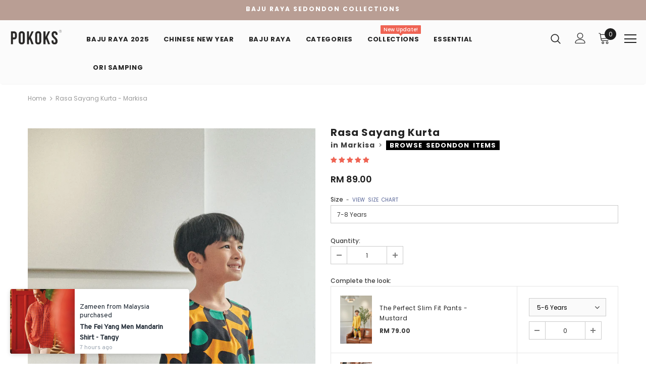

--- FILE ---
content_type: text/html; charset=utf-8
request_url: https://pokoks.com/products/rasa-sayang-kurta-print-markisa
body_size: 45511
content:
<!doctype html>
<!--[if lt IE 7]><html class="no-js lt-ie9 lt-ie8 lt-ie7" lang="en"> <![endif]-->
<!--[if IE 7]><html class="no-js lt-ie9 lt-ie8" lang="en"> <![endif]-->
<!--[if IE 8]><html class="no-js lt-ie9" lang="en"> <![endif]-->
<!--[if IE 9 ]><html class="ie9 no-js"> <![endif]-->
<!--[if (gt IE 9)|!(IE)]><!--> <html class="no-js"> <!--<![endif]-->
<head>

  <!-- Basic page needs ================================================== -->
  <meta charset="utf-8">
  <meta http-equiv="X-UA-Compatible" content="IE=edge,chrome=1">
	
  <!-- Title and description ================================================== -->
  <title>
  Rasa Sayang Kurta - Markisa &ndash; POKOKS.COM
  </title>

  
  <meta name="description" content="Rasa Sayang Collection Kurta - Markisa for Raya 2021">
  

  <!-- Product meta ================================================== -->
  

  <meta property="og:url" content="https://pokoks.com/products/rasa-sayang-kurta-print-markisa">
  <meta property="og:site_name" content="POKOKS.COM">
  <!-- /snippets/twitter-card.liquid -->





  <meta name="twitter:card" content="product">
  <meta name="twitter:title" content="Rasa Sayang Kurta - Markisa">
  <meta name="twitter:description" content=" 


 
 








">
  <meta name="twitter:image" content="https://pokoks.com/cdn/shop/products/BOYS---TOP-17_medium.jpg?v=1626919315">
  <meta name="twitter:image:width" content="240">
  <meta name="twitter:image:height" content="240">
  <meta name="twitter:label1" content="Price">
  <meta name="twitter:data1" content="RM 89.00">
  
  <meta name="twitter:label2" content="Brand">
  <meta name="twitter:data2" content="POKOKS.COM">
  



  <!-- Helpers ================================================== -->
  <link rel="canonical" href="https://pokoks.com/products/rasa-sayang-kurta-print-markisa">
  <meta name="viewport" content="width=device-width, initial-scale=1, maximum-scale=1, user-scalable=0, minimal-ui">
  
  <!-- Favicon -->
  
  <link rel="shortcut icon" href="//pokoks.com/cdn/shop/files/favicon-12_32x32.png?v=1613528344" type="image/png">
  
 
   <!-- fonts -->
  
<script type="text/javascript">
  WebFontConfig = {
    google: { families: [ 
      
          'Poppins:100,200,300,400,500,600,700,800,900'
	  
    ] }
  };
  
  (function() {
    var wf = document.createElement('script');
    wf.src = ('https:' == document.location.protocol ? 'https' : 'http') +
      '://ajax.googleapis.com/ajax/libs/webfont/1/webfont.js';
    wf.type = 'text/javascript';
    wf.async = 'true';
    var s = document.getElementsByTagName('script')[0];
    s.parentNode.insertBefore(wf, s);
  })(); 
</script>

  
  <!-- Styles -->
  <link href="//pokoks.com/cdn/shop/t/158/assets/vendor.min.css?v=16313237669423149571762680921" rel="stylesheet" type="text/css" media="all" />
<link href="//pokoks.com/cdn/shop/t/158/assets/theme-styles.scss.css?v=150655697922667574871762681033" rel="stylesheet" type="text/css" media="all" />
<link href="//pokoks.com/cdn/shop/t/158/assets/theme-styles-responsive.scss.css?v=113439894416991924871762680921" rel="stylesheet" type="text/css" media="all" />
  
   <!-- Scripts -->
  <script src="//pokoks.com/cdn/shop/t/158/assets/jquery.min.js?v=56888366816115934351762680921" type="text/javascript"></script>
<script src="//pokoks.com/cdn/shop/t/158/assets/jquery-cookie.min.js?v=72365755745404048181762680921" type="text/javascript"></script>

<script>
    window.ajax_cart = "upsell";
    window.money_format = "<span class=money>RM {{amount}}</span>";
    window.shop_currency = "MYR";
    window.show_multiple_currencies = true;
    window.use_color_swatch = false;
    window.color_swatch_style = "normal";
    window.enable_sidebar_multiple_choice = false;
    window.file_url = "//pokoks.com/cdn/shop/files/?9454";
    window.asset_url = "";
    
    window.inventory_text = {
        in_stock: "In stock",
        many_in_stock: "Many in stock",
        out_of_stock: "Out of stock",
        add_to_cart: "Add to Cart",
        add_all_to_cart: "Add all to Cart",
        sold_out: "Sold Out",
        select_options : "Select options",
        unavailable: "Unavailable",
        no_more_product: "No more product",
        show_options: "Show Variants",
        hide_options: "Hide Variants",
        adding : "Adding",
        thank_you : "Thank You",
        add_more : "Add More",
        cart_feedback : "Added",
        add_wishlist : "Add to Wish List",
        remove_wishlist : "Remove Wish List",
        previous: "Prev",
        next: "Next"
    };
    
    window.multi_lang = false;
    window.infinity_scroll_feature = false;
    window.newsletter_popup = false;  
</script>


<script src="//pokoks.com/cdn/shop/t/158/assets/lang2.js?v=95449077315781067331762680921" type="text/javascript"></script>

<script>
    var translator = {
        current_lang : $.cookie('language'),
        
        init: function() {
            translator.updateStyling();
            translator.updateInventoryText();  		
        },
        
        updateStyling: function() {
            var style;

            if (translator.isLang2()) {
                style = "<style>*[data-translate] {visibility:hidden} .lang1 {display:none}</style>";          
            }
            else {
                style = "<style>*[data-translate] {visibility:visible} .lang2 {display:none}</style>";
            };

            $('head').append(style);
        },
        
        updateLangSwitcher: function() {
            if (translator.isLang2()) {
                $('#lang-switcher [data-value="1"]').removeClass('active');
                $('#lang-switcher [data-value="2"]').addClass('active');        
            }
        },
        
        getTextToTranslate: function(selector) {
            var result = window.lang2;
            
            //check if there is parameter
            var params;
            
            if (selector.indexOf("|") > 0) {
                var devideList = selector.split("|");
                
                selector = devideList[0];
                params = devideList[1].split(",");
            }

            var selectorArr = selector.split('.');
            
            if (selectorArr) {
                for (var i = 0; i < selectorArr.length; i++) {
                    result = result[selectorArr[i]];
                }
            }
            else {
                result = result[selector];
            };

            //check if result is object, case one and other
            if (result && result.one && result.other) {
                var countEqual1 = true;

                for (var i = 0; i < params.length; i++) {
                    if (params[i].indexOf("count") >= 0) {
                        variables = params[i].split(":");

                        if (variables.length>1) {
                            var count = variables[1];
                            if (count > 1) {
                                countEqual1 = false;
                            }
                        }
                    }
                }

                if (countEqual1) {
                    result = result.one;
                } else {
                    result = result.other;
                };
            }

            //replace params
            
            if (params && params.length>0) {
                result = result.replace(/{{\s*/g, "{{");
                result = result.replace(/\s*}}/g, "}}");
                
                for (var i = 0; i < params.length; i++) {
                    variables = params[i].split(":");
                    if (variables.length>1) {
                        result = result.replace("{{"+variables[0]+"}}", variables[1]);
                    }          
                }
            }
            

            return result;
        },
                                        
        isLang2: function() {
            return translator.current_lang && translator.current_lang == 2;
        },
        
        updateInventoryText: function() {
            if (translator.isLang2()) {
                window.inventory_text = {
                    in_stock: window.lang2.products.product.in_stock,
                    many_in_stock: window.lang2.products.product.many_in_stock,
                    out_of_stock: window.lang2.products.product.out_of_stock,
                    add_to_cart: window.lang2.products.product.add_to_cart,
                    add_all_to_cart: window.lang2.products.product.add_all_to_cart,
                    sold_out: window.lang2.products.product.sold_out,
                    unavailable: window.lang2.products.product.unavailable,
                    no_more_product: window.lang2.collections.general.no_more_product,
                    select_options: window.lang2.products.product.select_options,
                    hide_options: window.lang2.products.product.hide_options,
                    show_options: window.lang2.products.product.show_options,
                    adding: window.lang2.products.product.adding,
                    thank_you: window.lang2.products.product.thank_you,
                    add_more: window.lang2.products.product.add_more,
                    cart_feedback: window.lang2.products.product.cart_feedback,
                    add_wishlist: window.lang2.wishlist.general.add_to_wishlist,
                    remove_wishlist: window.lang2.wishlist.general.remove_wishlist,
                    previous: window.lang2.collections.toolbar.previous,
                    next: window.lang2.collections.toolbar.next
                };
            }
        },
        
        doTranslate: function(blockSelector) {
            if (translator.isLang2()) {
                $(blockSelector + " [data-translate]").each(function(e) {          
                    var item = jQuery(this);
                    var selector = item.attr("data-translate");
                    var text = translator.getTextToTranslate(selector);
                    
                    //translate only title
                    if (item.attr("translate-item")) {
                        var attribute = item.attr("translate-item");
                        if (attribute == 'blog-date-author') {
                            item.html(text);
                        }
                        else if (attribute!="") {            
                            item.attr(attribute,text);
                        };
                    }
                    else if (item.is("input")) {
                        item.val(text);
                    }
                    else {
                        item.text(text);
                    };
                    
                    item.css("visibility","visible");
                    
                    $('#lang-switcher [data-value="1"]').removeClass('active');
                    $('#lang-switcher [data-value="2"]').addClass('active');          
                });
            }
        }   
    };
            
    translator.init();
            
    $(document).ready(function() {    
        $('#lang-switcher [data-value]').on('click', function(e) {
        e.preventDefault();
        
        if($(this).hasClass('active')){
            return false;
        }
        
        var value = $(this).data('value');
        
        $.cookie('language', value, {expires:10, path:'/'});
            location.reload();
        });    
        
        translator.doTranslate('body');    
    });
</script>


  <!-- Header hook for plugins ================================ -->
  <script>window.performance && window.performance.mark && window.performance.mark('shopify.content_for_header.start');</script><meta name="google-site-verification" content="DZm4SORWZeJsAoeo6OHQEkDo4JxVOG2GF5gsAHCMPX4">
<meta name="google-site-verification" content="jAImyPW1DV94wDAT-YkaAsWmg7e4wBy98Bv9Juk98Yw">
<meta id="shopify-digital-wallet" name="shopify-digital-wallet" content="/10707324/digital_wallets/dialog">
<link rel="alternate" type="application/json+oembed" href="https://pokoks.com/products/rasa-sayang-kurta-print-markisa.oembed">
<script async="async" src="/checkouts/internal/preloads.js?locale=en-MY"></script>
<script id="shopify-features" type="application/json">{"accessToken":"00a4369571115eccc69decf1983b399e","betas":["rich-media-storefront-analytics"],"domain":"pokoks.com","predictiveSearch":true,"shopId":10707324,"locale":"en"}</script>
<script>var Shopify = Shopify || {};
Shopify.shop = "pokoks.myshopify.com";
Shopify.locale = "en";
Shopify.currency = {"active":"MYR","rate":"1.0"};
Shopify.country = "MY";
Shopify.theme = {"name":"CNY 2026","id":181966799169,"schema_name":"Ella","schema_version":"3.0.0","theme_store_id":null,"role":"main"};
Shopify.theme.handle = "null";
Shopify.theme.style = {"id":null,"handle":null};
Shopify.cdnHost = "pokoks.com/cdn";
Shopify.routes = Shopify.routes || {};
Shopify.routes.root = "/";</script>
<script type="module">!function(o){(o.Shopify=o.Shopify||{}).modules=!0}(window);</script>
<script>!function(o){function n(){var o=[];function n(){o.push(Array.prototype.slice.apply(arguments))}return n.q=o,n}var t=o.Shopify=o.Shopify||{};t.loadFeatures=n(),t.autoloadFeatures=n()}(window);</script>
<script id="shop-js-analytics" type="application/json">{"pageType":"product"}</script>
<script defer="defer" async type="module" src="//pokoks.com/cdn/shopifycloud/shop-js/modules/v2/client.init-shop-cart-sync_D0dqhulL.en.esm.js"></script>
<script defer="defer" async type="module" src="//pokoks.com/cdn/shopifycloud/shop-js/modules/v2/chunk.common_CpVO7qML.esm.js"></script>
<script type="module">
  await import("//pokoks.com/cdn/shopifycloud/shop-js/modules/v2/client.init-shop-cart-sync_D0dqhulL.en.esm.js");
await import("//pokoks.com/cdn/shopifycloud/shop-js/modules/v2/chunk.common_CpVO7qML.esm.js");

  window.Shopify.SignInWithShop?.initShopCartSync?.({"fedCMEnabled":true,"windoidEnabled":true});

</script>
<script>(function() {
  var isLoaded = false;
  function asyncLoad() {
    if (isLoaded) return;
    isLoaded = true;
    var urls = ["https:\/\/livify.best4shops.com\/shopify\/script.js?shop=pokoks.myshopify.com","https:\/\/mpop.pxucdn.com\/apps.pixelunion.net\/scripts\/js\/countdown\/bundle.min.js?shop=pokoks.myshopify.com","https:\/\/chimpstatic.com\/mcjs-connected\/js\/users\/adaaf372fb1dea0710fda0679\/bbdca00551da63b4d1c2868fe.js?shop=pokoks.myshopify.com","https:\/\/widget-api-ng.yeps.io\/loader\/019252c6-dadf-6420-7703-b85d6fefeb43.js?shop=pokoks.myshopify.com","https:\/\/atome-paylater-fe.s3-accelerate.amazonaws.com\/merchant-plugins\/production\/static\/price_divider\/main.js?platform=SHOPIFY\u0026country=MY\u0026price_divider_applied_on=all\u0026shop=pokoks.myshopify.com"];
    for (var i = 0; i < urls.length; i++) {
      var s = document.createElement('script');
      s.type = 'text/javascript';
      s.async = true;
      s.src = urls[i];
      var x = document.getElementsByTagName('script')[0];
      x.parentNode.insertBefore(s, x);
    }
  };
  if(window.attachEvent) {
    window.attachEvent('onload', asyncLoad);
  } else {
    window.addEventListener('load', asyncLoad, false);
  }
})();</script>
<script id="__st">var __st={"a":10707324,"offset":28800,"reqid":"582849d6-708c-477e-a461-6299edee4c23-1764802533","pageurl":"pokoks.com\/products\/rasa-sayang-kurta-print-markisa","u":"af4e60e1cd0d","p":"product","rtyp":"product","rid":6576803217565};</script>
<script>window.ShopifyPaypalV4VisibilityTracking = true;</script>
<script id="captcha-bootstrap">!function(){'use strict';const t='contact',e='account',n='new_comment',o=[[t,t],['blogs',n],['comments',n],[t,'customer']],c=[[e,'customer_login'],[e,'guest_login'],[e,'recover_customer_password'],[e,'create_customer']],r=t=>t.map((([t,e])=>`form[action*='/${t}']:not([data-nocaptcha='true']) input[name='form_type'][value='${e}']`)).join(','),a=t=>()=>t?[...document.querySelectorAll(t)].map((t=>t.form)):[];function s(){const t=[...o],e=r(t);return a(e)}const i='password',u='form_key',d=['recaptcha-v3-token','g-recaptcha-response','h-captcha-response',i],f=()=>{try{return window.sessionStorage}catch{return}},m='__shopify_v',_=t=>t.elements[u];function p(t,e,n=!1){try{const o=window.sessionStorage,c=JSON.parse(o.getItem(e)),{data:r}=function(t){const{data:e,action:n}=t;return t[m]||n?{data:e,action:n}:{data:t,action:n}}(c);for(const[e,n]of Object.entries(r))t.elements[e]&&(t.elements[e].value=n);n&&o.removeItem(e)}catch(o){console.error('form repopulation failed',{error:o})}}const l='form_type',E='cptcha';function T(t){t.dataset[E]=!0}const w=window,h=w.document,L='Shopify',v='ce_forms',y='captcha';let A=!1;((t,e)=>{const n=(g='f06e6c50-85a8-45c8-87d0-21a2b65856fe',I='https://cdn.shopify.com/shopifycloud/storefront-forms-hcaptcha/ce_storefront_forms_captcha_hcaptcha.v1.5.2.iife.js',D={infoText:'Protected by hCaptcha',privacyText:'Privacy',termsText:'Terms'},(t,e,n)=>{const o=w[L][v],c=o.bindForm;if(c)return c(t,g,e,D).then(n);var r;o.q.push([[t,g,e,D],n]),r=I,A||(h.body.append(Object.assign(h.createElement('script'),{id:'captcha-provider',async:!0,src:r})),A=!0)});var g,I,D;w[L]=w[L]||{},w[L][v]=w[L][v]||{},w[L][v].q=[],w[L][y]=w[L][y]||{},w[L][y].protect=function(t,e){n(t,void 0,e),T(t)},Object.freeze(w[L][y]),function(t,e,n,w,h,L){const[v,y,A,g]=function(t,e,n){const i=e?o:[],u=t?c:[],d=[...i,...u],f=r(d),m=r(i),_=r(d.filter((([t,e])=>n.includes(e))));return[a(f),a(m),a(_),s()]}(w,h,L),I=t=>{const e=t.target;return e instanceof HTMLFormElement?e:e&&e.form},D=t=>v().includes(t);t.addEventListener('submit',(t=>{const e=I(t);if(!e)return;const n=D(e)&&!e.dataset.hcaptchaBound&&!e.dataset.recaptchaBound,o=_(e),c=g().includes(e)&&(!o||!o.value);(n||c)&&t.preventDefault(),c&&!n&&(function(t){try{if(!f())return;!function(t){const e=f();if(!e)return;const n=_(t);if(!n)return;const o=n.value;o&&e.removeItem(o)}(t);const e=Array.from(Array(32),(()=>Math.random().toString(36)[2])).join('');!function(t,e){_(t)||t.append(Object.assign(document.createElement('input'),{type:'hidden',name:u})),t.elements[u].value=e}(t,e),function(t,e){const n=f();if(!n)return;const o=[...t.querySelectorAll(`input[type='${i}']`)].map((({name:t})=>t)),c=[...d,...o],r={};for(const[a,s]of new FormData(t).entries())c.includes(a)||(r[a]=s);n.setItem(e,JSON.stringify({[m]:1,action:t.action,data:r}))}(t,e)}catch(e){console.error('failed to persist form',e)}}(e),e.submit())}));const S=(t,e)=>{t&&!t.dataset[E]&&(n(t,e.some((e=>e===t))),T(t))};for(const o of['focusin','change'])t.addEventListener(o,(t=>{const e=I(t);D(e)&&S(e,y())}));const B=e.get('form_key'),M=e.get(l),P=B&&M;t.addEventListener('DOMContentLoaded',(()=>{const t=y();if(P)for(const e of t)e.elements[l].value===M&&p(e,B);[...new Set([...A(),...v().filter((t=>'true'===t.dataset.shopifyCaptcha))])].forEach((e=>S(e,t)))}))}(h,new URLSearchParams(w.location.search),n,t,e,['guest_login'])})(!0,!0)}();</script>
<script integrity="sha256-52AcMU7V7pcBOXWImdc/TAGTFKeNjmkeM1Pvks/DTgc=" data-source-attribution="shopify.loadfeatures" defer="defer" src="//pokoks.com/cdn/shopifycloud/storefront/assets/storefront/load_feature-81c60534.js" crossorigin="anonymous"></script>
<script data-source-attribution="shopify.dynamic_checkout.dynamic.init">var Shopify=Shopify||{};Shopify.PaymentButton=Shopify.PaymentButton||{isStorefrontPortableWallets:!0,init:function(){window.Shopify.PaymentButton.init=function(){};var t=document.createElement("script");t.src="https://pokoks.com/cdn/shopifycloud/portable-wallets/latest/portable-wallets.en.js",t.type="module",document.head.appendChild(t)}};
</script>
<script data-source-attribution="shopify.dynamic_checkout.buyer_consent">
  function portableWalletsHideBuyerConsent(e){var t=document.getElementById("shopify-buyer-consent"),n=document.getElementById("shopify-subscription-policy-button");t&&n&&(t.classList.add("hidden"),t.setAttribute("aria-hidden","true"),n.removeEventListener("click",e))}function portableWalletsShowBuyerConsent(e){var t=document.getElementById("shopify-buyer-consent"),n=document.getElementById("shopify-subscription-policy-button");t&&n&&(t.classList.remove("hidden"),t.removeAttribute("aria-hidden"),n.addEventListener("click",e))}window.Shopify?.PaymentButton&&(window.Shopify.PaymentButton.hideBuyerConsent=portableWalletsHideBuyerConsent,window.Shopify.PaymentButton.showBuyerConsent=portableWalletsShowBuyerConsent);
</script>
<script data-source-attribution="shopify.dynamic_checkout.cart.bootstrap">document.addEventListener("DOMContentLoaded",(function(){function t(){return document.querySelector("shopify-accelerated-checkout-cart, shopify-accelerated-checkout")}if(t())Shopify.PaymentButton.init();else{new MutationObserver((function(e,n){t()&&(Shopify.PaymentButton.init(),n.disconnect())})).observe(document.body,{childList:!0,subtree:!0})}}));
</script>
<link id="shopify-accelerated-checkout-styles" rel="stylesheet" media="screen" href="https://pokoks.com/cdn/shopifycloud/portable-wallets/latest/accelerated-checkout-backwards-compat.css" crossorigin="anonymous">
<style id="shopify-accelerated-checkout-cart">
        #shopify-buyer-consent {
  margin-top: 1em;
  display: inline-block;
  width: 100%;
}

#shopify-buyer-consent.hidden {
  display: none;
}

#shopify-subscription-policy-button {
  background: none;
  border: none;
  padding: 0;
  text-decoration: underline;
  font-size: inherit;
  cursor: pointer;
}

#shopify-subscription-policy-button::before {
  box-shadow: none;
}

      </style>

<script>window.performance && window.performance.mark && window.performance.mark('shopify.content_for_header.end');</script>

  <!--[if lt IE 9]>
  <script src="//html5shiv.googlecode.com/svn/trunk/html5.js" type="text/javascript"></script>
  <![endif]-->

  
  
  

  <script>

    Shopify.productOptionsMap = {};
    Shopify.quickViewOptionsMap = {};

    Shopify.updateOptionsInSelector = function(selectorIndex, wrapperSlt) {
        Shopify.optionsMap = wrapperSlt === '.product' ? Shopify.productOptionsMap : Shopify.quickViewOptionsMap;

        switch (selectorIndex) {
            case 0:
                var key = 'root';
                var selector = $(wrapperSlt + ' .single-option-selector:eq(0)');
                break;
            case 1:
                var key = $(wrapperSlt + ' .single-option-selector:eq(0)').val();
                var selector = $(wrapperSlt + ' .single-option-selector:eq(1)');
                break;
            case 2:
                var key = $(wrapperSlt + ' .single-option-selector:eq(0)').val();
                key += ' / ' + $(wrapperSlt + ' .single-option-selector:eq(1)').val();
                var selector = $(wrapperSlt + ' .single-option-selector:eq(2)');
        }

        var initialValue = selector.val();

        selector.empty();

        var availableOptions = Shopify.optionsMap[key];

        if (availableOptions && availableOptions.length) {
            for (var i = 0; i < availableOptions.length; i++) {
                var option = availableOptions[i];

                var newOption = $('<option></option>').val(option).html(option);

                selector.append(newOption);
            }

            $(wrapperSlt + ' .swatch[data-option-index="' + selectorIndex + '"] .swatch-element').each(function() {
                if ($.inArray($(this).attr('data-value'), availableOptions) !== -1) {
                    $(this).removeClass('soldout').find(':radio').removeAttr('disabled', 'disabled').removeAttr('checked');
                }
                else {
                    $(this).addClass('soldout').find(':radio').removeAttr('checked').attr('disabled', 'disabled');
                }
            });

            if ($.inArray(initialValue, availableOptions) !== -1) {
                selector.val(initialValue);
            }

            selector.trigger('change');
        };
    };

    Shopify.linkOptionSelectors = function(product, wrapperSlt) {
        // Building our mapping object.
        Shopify.optionsMap = wrapperSlt === '.product' ? Shopify.productOptionsMap : Shopify.quickViewOptionsMap;

        for (var i = 0; i < product.variants.length; i++) {
            var variant = product.variants[i];

            if (variant.available) {
                // Gathering values for the 1st drop-down.
                Shopify.optionsMap['root'] = Shopify.optionsMap['root'] || [];

                Shopify.optionsMap['root'].push(variant.option1);
                Shopify.optionsMap['root'] = Shopify.uniq(Shopify.optionsMap['root']);

                // Gathering values for the 2nd drop-down.
                if (product.options.length > 1) {
                var key = variant.option1;
                    Shopify.optionsMap[key] = Shopify.optionsMap[key] || [];
                    Shopify.optionsMap[key].push(variant.option2);
                    Shopify.optionsMap[key] = Shopify.uniq(Shopify.optionsMap[key]);
                }

                // Gathering values for the 3rd drop-down.
                if (product.options.length === 3) {
                    var key = variant.option1 + ' / ' + variant.option2;
                    Shopify.optionsMap[key] = Shopify.optionsMap[key] || [];
                    Shopify.optionsMap[key].push(variant.option3);
                    Shopify.optionsMap[key] = Shopify.uniq(Shopify.optionsMap[key]);
                }
            }
        };

        // Update options right away.
        Shopify.updateOptionsInSelector(0, wrapperSlt);

        if (product.options.length > 1) Shopify.updateOptionsInSelector(1, wrapperSlt);
        if (product.options.length === 3) Shopify.updateOptionsInSelector(2, wrapperSlt);

        // When there is an update in the first dropdown.
        $(wrapperSlt + " .single-option-selector:eq(0)").change(function() {
            Shopify.updateOptionsInSelector(1, wrapperSlt);
            if (product.options.length === 3) Shopify.updateOptionsInSelector(2, wrapperSlt);
            return true;
        });

        // When there is an update in the second dropdown.
        $(wrapperSlt + " .single-option-selector:eq(1)").change(function() {
            if (product.options.length === 3) Shopify.updateOptionsInSelector(2, wrapperSlt);
            return true;
        });
    };
</script>





<link rel="stylesheet" href="//pokoks.com/cdn/shop/t/158/assets/sca-pp.css?v=26248894406678077071762680921">
 <script>
  
  SCAPPShop = {};
    
  </script>
<script src="//pokoks.com/cdn/shop/t/158/assets/sca-pp-initial.js?v=30385991891813542801762680921" type="text/javascript"></script>
   
  
<!-- Start of Judge.me Core -->
<link rel="dns-prefetch" href="https://cdn.judge.me/">
<script data-cfasync='false' class='jdgm-settings-script'>window.jdgmSettings={"pagination":5,"disable_web_reviews":false,"badge_no_review_text":"No reviews","badge_n_reviews_text":"{{ n }} review/reviews","badge_star_color":"#ff8400","hide_badge_preview_if_no_reviews":true,"badge_hide_text":false,"enforce_center_preview_badge":false,"widget_title":"Customer Reviews","widget_open_form_text":"Write a review","widget_close_form_text":"Cancel review","widget_refresh_page_text":"Refresh page","widget_summary_text":"Based on {{ number_of_reviews }} review/reviews","widget_no_review_text":"Be the first to write a review","widget_name_field_text":"Display name","widget_verified_name_field_text":"Verified Name (public)","widget_name_placeholder_text":"Display name","widget_required_field_error_text":"This field is required.","widget_email_field_text":"Email address","widget_verified_email_field_text":"Verified Email (private, can not be edited)","widget_email_placeholder_text":"Your email address","widget_email_field_error_text":"Please enter a valid email address.","widget_rating_field_text":"Rating","widget_review_title_field_text":"Review Title","widget_review_title_placeholder_text":"Give your review a title  (Optional)","widget_review_body_field_text":"Review content","widget_review_body_placeholder_text":"Start writing here...","widget_pictures_field_text":"Picture/Video (optional)","widget_submit_review_text":"Submit Review","widget_submit_verified_review_text":"Submit Verified Review","widget_submit_success_msg_with_auto_publish":"Thank you! Please refresh the page in a few moments to see your review. You can remove or edit your review by logging into \u003ca href='https://judge.me/login' target='_blank' rel='nofollow noopener'\u003eJudge.me\u003c/a\u003e","widget_submit_success_msg_no_auto_publish":"Thank you! Your review will be published as soon as it is approved by the shop admin. You can remove or edit your review by logging into \u003ca href='https://judge.me/login' target='_blank' rel='nofollow noopener'\u003eJudge.me\u003c/a\u003e","widget_show_default_reviews_out_of_total_text":"Showing {{ n_reviews_shown }} out of {{ n_reviews }} reviews.","widget_show_all_link_text":"Show all","widget_show_less_link_text":"Show less","widget_author_said_text":"{{ reviewer_name }} said:","widget_days_text":"{{ n }} days ago","widget_weeks_text":"{{ n }} week/weeks ago","widget_months_text":"{{ n }} month/months ago","widget_years_text":"{{ n }} year/years ago","widget_yesterday_text":"Yesterday","widget_today_text":"Today","widget_replied_text":"\u003e\u003e {{ shop_name }} replied:","widget_read_more_text":"Read more","widget_reviewer_name_as_initial":"last_initial","widget_rating_filter_color":"#ef6454","widget_rating_filter_see_all_text":"See all reviews","widget_sorting_most_recent_text":"Most Recent","widget_sorting_highest_rating_text":"Highest Rating","widget_sorting_lowest_rating_text":"Lowest Rating","widget_sorting_with_pictures_text":"Only Pictures","widget_sorting_most_helpful_text":"Most Helpful","widget_open_question_form_text":"Ask a question","widget_reviews_subtab_text":"Reviews","widget_questions_subtab_text":"Questions","widget_question_label_text":"Question","widget_answer_label_text":"Answer","widget_question_placeholder_text":"Write your question here","widget_submit_question_text":"Submit Question","widget_question_submit_success_text":"Thank you for your question! We will notify you once it gets answered.","widget_star_color":"#ef6454","verified_badge_text":"Verified","verified_badge_bg_color":"","verified_badge_text_color":"","verified_badge_placement":"removed","widget_review_max_height":"","widget_hide_border":false,"widget_social_share":false,"widget_thumb":false,"widget_review_location_show":false,"widget_location_format":"country_iso_code","all_reviews_include_out_of_store_products":true,"all_reviews_out_of_store_text":"(out of store)","all_reviews_pagination":100,"all_reviews_product_name_prefix_text":"about","enable_review_pictures":false,"enable_question_anwser":false,"widget_theme":"leex","review_date_format":"dd/mm/yyyy","default_sort_method":"most-recent","widget_product_reviews_subtab_text":"Product Reviews","widget_shop_reviews_subtab_text":"Shop Reviews","widget_write_a_store_review_text":"Write a Store Review","widget_other_languages_heading":"Reviews in Other Languages","widget_translate_review_text":"Translate review to {{ language }}","widget_translating_review_text":"Translating...","widget_show_original_translation_text":"Show original ({{ language }})","widget_translate_review_failed_text":"Review couldn't be translated.","widget_translate_review_retry_text":"Retry","widget_translate_review_try_again_later_text":"Try again later","show_product_url_for_grouped_product":true,"widget_sorting_pictures_first_text":"Pictures First","show_pictures_on_all_rev_page_mobile":false,"show_pictures_on_all_rev_page_desktop":false,"floating_tab_hide_mobile_install_preference":false,"floating_tab_button_name":"★ Reviews","floating_tab_title":"Let customers speak for us","floating_tab_button_color":"","floating_tab_button_background_color":"","floating_tab_url":"","floating_tab_url_enabled":true,"floating_tab_tab_style":"text","all_reviews_text_badge_text":"Customers rate us {{ shop.metafields.judgeme.all_reviews_rating | round: 1 }}/5 based on {{ shop.metafields.judgeme.all_reviews_count }} reviews.","all_reviews_text_badge_text_branded_style":"{{ shop.metafields.judgeme.all_reviews_rating | round: 1 }} out of 5 stars based on {{ shop.metafields.judgeme.all_reviews_count }} reviews","is_all_reviews_text_badge_a_link":false,"show_stars_for_all_reviews_text_badge":false,"all_reviews_text_badge_url":"","all_reviews_text_style":"text","all_reviews_text_color_style":"judgeme_brand_color","all_reviews_text_color":"#108474","all_reviews_text_show_jm_brand":true,"featured_carousel_show_header":true,"featured_carousel_title":"Let customers speak for us","featured_carousel_count_text":"from {{ n }} reviews","featured_carousel_add_link_to_all_reviews_page":false,"featured_carousel_url":"","featured_carousel_show_images":false,"featured_carousel_autoslide_interval":5,"featured_carousel_arrows_on_the_sides":true,"featured_carousel_height":150,"featured_carousel_width":80,"featured_carousel_image_size":0,"featured_carousel_image_height":250,"featured_carousel_arrow_color":"#e0e0e0","verified_count_badge_style":"vintage","verified_count_badge_orientation":"horizontal","verified_count_badge_color_style":"judgeme_brand_color","verified_count_badge_color":"#108474","is_verified_count_badge_a_link":false,"verified_count_badge_url":"","verified_count_badge_show_jm_brand":true,"widget_rating_preset_default":5,"widget_first_sub_tab":"product-reviews","widget_show_histogram":true,"widget_histogram_use_custom_color":true,"widget_pagination_use_custom_color":false,"widget_star_use_custom_color":true,"widget_verified_badge_use_custom_color":false,"widget_write_review_use_custom_color":false,"picture_reminder_submit_button":"Upload Pictures","enable_review_videos":false,"mute_video_by_default":false,"widget_sorting_videos_first_text":"Videos First","widget_review_pending_text":"Pending","featured_carousel_items_for_large_screen":5,"social_share_options_order":"Facebook,Twitter","remove_microdata_snippet":false,"disable_json_ld":false,"enable_json_ld_products":false,"preview_badge_show_question_text":true,"preview_badge_no_question_text":"No questions","preview_badge_n_question_text":"{{ number_of_questions }} question/questions","qa_badge_show_icon":false,"qa_badge_position":"same-row","remove_judgeme_branding":false,"widget_add_search_bar":false,"widget_search_bar_placeholder":"Search reviews","widget_sorting_verified_only_text":"Verified only","featured_carousel_theme":"compact","featured_carousel_show_rating":true,"featured_carousel_show_title":true,"featured_carousel_show_body":true,"featured_carousel_show_date":false,"featured_carousel_show_reviewer":true,"featured_carousel_show_product":false,"featured_carousel_header_background_color":"#108474","featured_carousel_header_text_color":"#ffffff","featured_carousel_name_product_separator":"reviewed","featured_carousel_full_star_background":"#108474","featured_carousel_empty_star_background":"#dadada","featured_carousel_vertical_theme_background":"#f9fafb","featured_carousel_verified_badge_enable":false,"featured_carousel_verified_badge_color":"#108474","featured_carousel_border_style":"round","featured_carousel_review_line_length_limit":3,"featured_carousel_more_reviews_button_text":"Read more reviews","featured_carousel_view_product_button_text":"View product","all_reviews_page_load_reviews_on":"scroll","all_reviews_page_load_more_text":"Load More Reviews","disable_fb_tab_reviews":false,"enable_ajax_cdn_cache":false,"widget_public_name_text":"displayed publicly like","default_reviewer_name":"John Smith","default_reviewer_name_has_non_latin":true,"widget_reviewer_anonymous":"Anonymous","medals_widget_title":"Judge.me Review Medals","medals_widget_background_color":"#f9fafb","medals_widget_position":"footer_all_pages","medals_widget_border_color":"#f9fafb","medals_widget_verified_text_position":"left","medals_widget_use_monochromatic_version":false,"medals_widget_elements_color":"#108474","show_reviewer_avatar":true,"widget_invalid_yt_video_url_error_text":"Not a YouTube video URL","widget_max_length_field_error_text":"Please enter no more than {0} characters.","widget_show_country_flag":false,"widget_show_collected_via_shop_app":true,"widget_verified_by_shop_badge_style":"light","widget_verified_by_shop_text":"Verified by Shop","widget_show_photo_gallery":false,"widget_load_with_code_splitting":true,"widget_ugc_install_preference":false,"widget_ugc_title":"Made by us, Shared by you","widget_ugc_subtitle":"Tag us to see your picture featured in our page","widget_ugc_arrows_color":"#ffffff","widget_ugc_primary_button_text":"Buy Now","widget_ugc_primary_button_background_color":"#108474","widget_ugc_primary_button_text_color":"#ffffff","widget_ugc_primary_button_border_width":"0","widget_ugc_primary_button_border_style":"none","widget_ugc_primary_button_border_color":"#108474","widget_ugc_primary_button_border_radius":"25","widget_ugc_secondary_button_text":"Load More","widget_ugc_secondary_button_background_color":"#ffffff","widget_ugc_secondary_button_text_color":"#108474","widget_ugc_secondary_button_border_width":"2","widget_ugc_secondary_button_border_style":"solid","widget_ugc_secondary_button_border_color":"#108474","widget_ugc_secondary_button_border_radius":"25","widget_ugc_reviews_button_text":"View Reviews","widget_ugc_reviews_button_background_color":"#ffffff","widget_ugc_reviews_button_text_color":"#108474","widget_ugc_reviews_button_border_width":"2","widget_ugc_reviews_button_border_style":"solid","widget_ugc_reviews_button_border_color":"#108474","widget_ugc_reviews_button_border_radius":"25","widget_ugc_reviews_button_link_to":"judgeme-reviews-page","widget_ugc_show_post_date":true,"widget_ugc_max_width":"800","widget_rating_metafield_value_type":true,"widget_primary_color":"#108474","widget_enable_secondary_color":false,"widget_secondary_color":"#edf5f5","widget_summary_average_rating_text":"{{ average_rating }} out of 5","widget_media_grid_title":"Customer photos \u0026 videos","widget_media_grid_see_more_text":"See more","widget_round_style":false,"widget_show_product_medals":true,"widget_verified_by_judgeme_text":"Verified by Judge.me","widget_show_store_medals":true,"widget_verified_by_judgeme_text_in_store_medals":"Verified by Judge.me","widget_media_field_exceed_quantity_message":"Sorry, we can only accept {{ max_media }} for one review.","widget_media_field_exceed_limit_message":"{{ file_name }} is too large, please select a {{ media_type }} less than {{ size_limit }}MB.","widget_review_submitted_text":"Review Submitted!","widget_question_submitted_text":"Question Submitted!","widget_close_form_text_question":"Cancel","widget_write_your_answer_here_text":"Write your answer here","widget_enabled_branded_link":true,"widget_show_collected_by_judgeme":true,"widget_reviewer_name_color":"","widget_write_review_text_color":"","widget_write_review_bg_color":"","widget_collected_by_judgeme_text":"collected by Judge.me","widget_pagination_type":"standard","widget_load_more_text":"Load More","widget_load_more_color":"#108474","widget_full_review_text":"Full Review","widget_read_more_reviews_text":"Read More Reviews","widget_read_questions_text":"Read Questions","widget_questions_and_answers_text":"Questions \u0026 Answers","widget_verified_by_text":"Verified by","widget_verified_text":"Verified","widget_number_of_reviews_text":"{{ number_of_reviews }} reviews","widget_back_button_text":"Back","widget_next_button_text":"Next","widget_custom_forms_filter_button":"Filters","custom_forms_style":"vertical","widget_show_review_information":false,"how_reviews_are_collected":"How reviews are collected?","widget_show_review_keywords":false,"widget_gdpr_statement":"How we use your data: We'll only contact you about the review you left, and only if necessary. By submitting your review, you agree to Judge.me's \u003ca href='https://judge.me/terms' target='_blank' rel='nofollow noopener'\u003eterms\u003c/a\u003e, \u003ca href='https://judge.me/privacy' target='_blank' rel='nofollow noopener'\u003eprivacy\u003c/a\u003e and \u003ca href='https://judge.me/content-policy' target='_blank' rel='nofollow noopener'\u003econtent\u003c/a\u003e policies.","widget_multilingual_sorting_enabled":false,"widget_translate_review_content_enabled":false,"widget_translate_review_content_method":"manual","popup_widget_review_selection":"automatically_with_pictures","popup_widget_round_border_style":true,"popup_widget_show_title":true,"popup_widget_show_body":true,"popup_widget_show_reviewer":false,"popup_widget_show_product":true,"popup_widget_show_pictures":true,"popup_widget_use_review_picture":true,"popup_widget_show_on_home_page":true,"popup_widget_show_on_product_page":true,"popup_widget_show_on_collection_page":true,"popup_widget_show_on_cart_page":true,"popup_widget_position":"bottom_left","popup_widget_first_review_delay":5,"popup_widget_duration":5,"popup_widget_interval":5,"popup_widget_review_count":5,"popup_widget_hide_on_mobile":true,"review_snippet_widget_round_border_style":true,"review_snippet_widget_card_color":"#FFFFFF","review_snippet_widget_slider_arrows_background_color":"#FFFFFF","review_snippet_widget_slider_arrows_color":"#000000","review_snippet_widget_star_color":"#108474","show_product_variant":false,"all_reviews_product_variant_label_text":"Variant: ","widget_show_verified_branding":false,"widget_show_review_title_input":true,"redirect_reviewers_invited_via_email":"review_widget","request_store_review_after_product_review":false,"request_review_other_products_in_order":false,"review_form_color_scheme":"default","review_form_corner_style":"square","review_form_star_color":{},"review_form_text_color":"#333333","review_form_background_color":"#ffffff","review_form_field_background_color":"#fafafa","review_form_button_color":{},"review_form_button_text_color":"#ffffff","review_form_modal_overlay_color":"#000000","review_content_screen_title_text":"How would you rate this product?","review_content_introduction_text":"We would love it if you would share a bit about your experience.","show_review_guidance_text":true,"one_star_review_guidance_text":"Poor","five_star_review_guidance_text":"Great","customer_information_screen_title_text":"About you","customer_information_introduction_text":"Please tell us more about you.","custom_questions_screen_title_text":"Your experience in more detail","custom_questions_introduction_text":"Here are a few questions to help us understand more about your experience.","review_submitted_screen_title_text":"Thanks for your review!","review_submitted_screen_thank_you_text":"We are processing it and it will appear on the store soon.","review_submitted_screen_email_verification_text":"Please confirm your email by clicking the link we just sent you. This helps us keep reviews authentic.","review_submitted_request_store_review_text":"Would you like to share your experience of shopping with us?","review_submitted_review_other_products_text":"Would you like to review these products?","store_review_screen_title_text":"Would you like to share your experience of shopping with us?","store_review_introduction_text":"We value your feedback and use it to improve. Please share any thoughts or suggestions you have.","reviewer_media_screen_title_picture_text":"Share a picture","reviewer_media_introduction_picture_text":"Upload a photo to support your review.","reviewer_media_screen_title_video_text":"Share a video","reviewer_media_introduction_video_text":"Upload a video to support your review.","reviewer_media_screen_title_picture_or_video_text":"Share a picture or video","reviewer_media_introduction_picture_or_video_text":"Upload a photo or video to support your review.","reviewer_media_youtube_url_text":"Paste your Youtube URL here","advanced_settings_next_step_button_text":"Next","advanced_settings_close_review_button_text":"Close","modal_write_review_flow":false,"write_review_flow_required_text":"Required","write_review_flow_privacy_message_text":"We respect your privacy.","write_review_flow_anonymous_text":"Post review as anonymous","write_review_flow_visibility_text":"This won't be visible to other customers.","write_review_flow_multiple_selection_help_text":"Select as many as you like","write_review_flow_single_selection_help_text":"Select one option","write_review_flow_required_field_error_text":"This field is required","write_review_flow_invalid_email_error_text":"Please enter a valid email address","write_review_flow_max_length_error_text":"Max. {{ max_length }} characters.","write_review_flow_media_upload_text":"\u003cb\u003eClick to upload\u003c/b\u003e or drag and drop","write_review_flow_gdpr_statement":"We'll only contact you about your review if necessary. By submitting your review, you agree to our \u003ca href='https://judge.me/terms' target='_blank' rel='nofollow noopener'\u003eterms and conditions\u003c/a\u003e and \u003ca href='https://judge.me/privacy' target='_blank' rel='nofollow noopener'\u003eprivacy policy\u003c/a\u003e.","rating_only_reviews_enabled":false,"show_negative_reviews_help_screen":false,"new_review_flow_help_screen_rating_threshold":3,"negative_review_resolution_screen_title_text":"Tell us more","negative_review_resolution_text":"Your experience matters to us. If there were issues with your purchase, we're here to help. Feel free to reach out to us, we'd love the opportunity to make things right.","negative_review_resolution_button_text":"Contact us","negative_review_resolution_proceed_with_review_text":"Leave a review","negative_review_resolution_subject":"Issue with purchase from {{ shop_name }}.{{ order_name }}","preview_badge_collection_page_install_status":false,"widget_review_custom_css":"","preview_badge_custom_css":"","preview_badge_stars_count":"5-stars","featured_carousel_custom_css":"","floating_tab_custom_css":"","all_reviews_widget_custom_css":"","medals_widget_custom_css":"","verified_badge_custom_css":"","all_reviews_text_custom_css":"","transparency_badges_collected_via_store_invite":false,"transparency_badges_from_another_provider":false,"transparency_badges_collected_from_store_visitor":false,"transparency_badges_collected_by_verified_review_provider":false,"transparency_badges_earned_reward":false,"transparency_badges_collected_via_store_invite_text":"Review collected via store invitation","transparency_badges_from_another_provider_text":"Review collected from another provider","transparency_badges_collected_from_store_visitor_text":"Review collected from a store visitor","transparency_badges_written_in_google_text":"Review written in Google","transparency_badges_written_in_etsy_text":"Review written in Etsy","transparency_badges_written_in_shop_app_text":"Review written in Shop App","transparency_badges_earned_reward_text":"Review earned a reward for future purchase","checkout_comment_extension_title_on_product_page":"Customer Comments","checkout_comment_extension_num_latest_comment_show":5,"checkout_comment_extension_format":"name_and_timestamp","checkout_comment_customer_name":"last_initial","checkout_comment_comment_notification":true,"preview_badge_collection_page_install_preference":false,"preview_badge_home_page_install_preference":false,"preview_badge_product_page_install_preference":false,"review_widget_install_preference":"","review_carousel_install_preference":false,"floating_reviews_tab_install_preference":"none","verified_reviews_count_badge_install_preference":false,"all_reviews_text_install_preference":false,"review_widget_best_location":false,"judgeme_medals_install_preference":false,"review_widget_revamp_enabled":false,"review_widget_header_theme":"default","review_widget_widget_title_enabled":true,"review_widget_header_text_size":"medium","review_widget_header_text_weight":"regular","review_widget_average_rating_style":"compact","review_widget_bar_chart_enabled":true,"review_widget_bar_chart_type":"numbers","review_widget_bar_chart_style":"standard","review_widget_reviews_section_theme":"default","review_widget_image_style":"thumbnails","review_widget_review_image_ratio":"square","review_widget_stars_size":"large","review_widget_verified_badge":"bold_badge","review_widget_review_title_text_size":"medium","review_widget_review_text_size":"medium","review_widget_review_text_length":"medium","review_widget_number_of_cards_desktop":3,"review_widget_custom_questions_answers_display":"always","review_widget_button_color":"#000000","review_widget_button_text_color":"#FFFFFF","review_widget_text_color":"#000000","review_widget_lighter_text_color":"#7B7B7B","review_widget_corner_styling":"soft","review_widget_review_word_singular":"Review","review_widget_review_word_plural":"Reviews","platform":"shopify","branding_url":"https://app.judge.me/reviews","branding_text":"Powered by Judge.me","locale":"en","reply_name":"POKOKS.COM","widget_version":"3.0","footer":true,"autopublish":true,"review_dates":true,"enable_custom_form":false,"shop_use_review_site":false,"shop_locale":"en","enable_multi_locales_translations":true,"show_review_title_input":true,"review_verification_email_status":"always","admin_email":"manager@pokoks.com","can_be_branded":true,"reply_name_text":"POKOKS.COM"};</script> <style class='jdgm-settings-style'>.jdgm-xx{left:0}:root{--jdgm-primary-color: #108474;--jdgm-secondary-color: rgba(16,132,116,0.1);--jdgm-star-color: #ef6454;--jdgm-write-review-text-color: white;--jdgm-write-review-bg-color: #108474;--jdgm-paginate-color: #108474;--jdgm-border-radius: 0;--jdgm-reviewer-name-color: #108474}.jdgm-histogram__bar-content{background-color:#ef6454}.jdgm-rev[data-verified-buyer=true] .jdgm-rev__icon.jdgm-rev__icon:after,.jdgm-rev__buyer-badge.jdgm-rev__buyer-badge{color:white;background-color:#108474}.jdgm-review-widget--small .jdgm-gallery.jdgm-gallery .jdgm-gallery__thumbnail-link:nth-child(8) .jdgm-gallery__thumbnail-wrapper.jdgm-gallery__thumbnail-wrapper:before{content:"See more"}@media only screen and (min-width: 768px){.jdgm-gallery.jdgm-gallery .jdgm-gallery__thumbnail-link:nth-child(8) .jdgm-gallery__thumbnail-wrapper.jdgm-gallery__thumbnail-wrapper:before{content:"See more"}}.jdgm-preview-badge .jdgm-star.jdgm-star{color:#ff8400}.jdgm-prev-badge[data-average-rating='0.00']{display:none !important}.jdgm-author-fullname{display:none !important}.jdgm-author-all-initials{display:none !important}.jdgm-rev-widg__title{visibility:hidden}.jdgm-rev-widg__summary-text{visibility:hidden}.jdgm-prev-badge__text{visibility:hidden}.jdgm-rev__prod-link-prefix:before{content:'about'}.jdgm-rev__variant-label:before{content:'Variant: '}.jdgm-rev__out-of-store-text:before{content:'(out of store)'}@media only screen and (min-width: 768px){.jdgm-rev__pics .jdgm-rev_all-rev-page-picture-separator,.jdgm-rev__pics .jdgm-rev__product-picture{display:none}}@media only screen and (max-width: 768px){.jdgm-rev__pics .jdgm-rev_all-rev-page-picture-separator,.jdgm-rev__pics .jdgm-rev__product-picture{display:none}}.jdgm-preview-badge[data-template="product"]{display:none !important}.jdgm-preview-badge[data-template="collection"]{display:none !important}.jdgm-preview-badge[data-template="index"]{display:none !important}.jdgm-review-widget[data-from-snippet="true"]{display:none !important}.jdgm-verified-count-badget[data-from-snippet="true"]{display:none !important}.jdgm-carousel-wrapper[data-from-snippet="true"]{display:none !important}.jdgm-all-reviews-text[data-from-snippet="true"]{display:none !important}.jdgm-medals-section[data-from-snippet="true"]{display:none !important}.jdgm-ugc-media-wrapper[data-from-snippet="true"]{display:none !important}.jdgm-review-snippet-widget .jdgm-rev-snippet-widget__cards-container .jdgm-rev-snippet-card{border-radius:8px;background:#fff}.jdgm-review-snippet-widget .jdgm-rev-snippet-widget__cards-container .jdgm-rev-snippet-card__rev-rating .jdgm-star{color:#108474}.jdgm-review-snippet-widget .jdgm-rev-snippet-widget__prev-btn,.jdgm-review-snippet-widget .jdgm-rev-snippet-widget__next-btn{border-radius:50%;background:#fff}.jdgm-review-snippet-widget .jdgm-rev-snippet-widget__prev-btn>svg,.jdgm-review-snippet-widget .jdgm-rev-snippet-widget__next-btn>svg{fill:#000}.jdgm-full-rev-modal.rev-snippet-widget .jm-mfp-container .jm-mfp-content,.jdgm-full-rev-modal.rev-snippet-widget .jm-mfp-container .jdgm-full-rev__icon,.jdgm-full-rev-modal.rev-snippet-widget .jm-mfp-container .jdgm-full-rev__pic-img,.jdgm-full-rev-modal.rev-snippet-widget .jm-mfp-container .jdgm-full-rev__reply{border-radius:8px}.jdgm-full-rev-modal.rev-snippet-widget .jm-mfp-container .jdgm-full-rev[data-verified-buyer="true"] .jdgm-full-rev__icon::after{border-radius:8px}.jdgm-full-rev-modal.rev-snippet-widget .jm-mfp-container .jdgm-full-rev .jdgm-rev__buyer-badge{border-radius:calc( 8px / 2 )}.jdgm-full-rev-modal.rev-snippet-widget .jm-mfp-container .jdgm-full-rev .jdgm-full-rev__replier::before{content:'POKOKS.COM'}.jdgm-full-rev-modal.rev-snippet-widget .jm-mfp-container .jdgm-full-rev .jdgm-full-rev__product-button{border-radius:calc( 8px * 6 )}
</style> <style class='jdgm-settings-style'></style> <script data-cfasync="false" type="text/javascript" async src="https://cdnwidget.judge.me/shopify_v2/leex.js" id="judgeme_widget_leex_js"></script>
<link id="judgeme_widget_leex_css" rel="stylesheet" type="text/css" media="nope!" onload="this.media='all'" href="https://cdnwidget.judge.me/widget_v3/theme/leex.css">

  
  
  
  <style class='jdgm-miracle-styles'>
  @-webkit-keyframes jdgm-spin{0%{-webkit-transform:rotate(0deg);-ms-transform:rotate(0deg);transform:rotate(0deg)}100%{-webkit-transform:rotate(359deg);-ms-transform:rotate(359deg);transform:rotate(359deg)}}@keyframes jdgm-spin{0%{-webkit-transform:rotate(0deg);-ms-transform:rotate(0deg);transform:rotate(0deg)}100%{-webkit-transform:rotate(359deg);-ms-transform:rotate(359deg);transform:rotate(359deg)}}@font-face{font-family:'JudgemeStar';src:url("[data-uri]") format("woff");font-weight:normal;font-style:normal}.jdgm-star{font-family:'JudgemeStar';display:inline !important;text-decoration:none !important;padding:0 4px 0 0 !important;margin:0 !important;font-weight:bold;opacity:1;-webkit-font-smoothing:antialiased;-moz-osx-font-smoothing:grayscale}.jdgm-star:hover{opacity:1}.jdgm-star:last-of-type{padding:0 !important}.jdgm-star.jdgm--on:before{content:"\e000"}.jdgm-star.jdgm--off:before{content:"\e001"}.jdgm-star.jdgm--half:before{content:"\e002"}.jdgm-widget *{margin:0;line-height:1.4;-webkit-box-sizing:border-box;-moz-box-sizing:border-box;box-sizing:border-box;-webkit-overflow-scrolling:touch}.jdgm-hidden{display:none !important;visibility:hidden !important}.jdgm-temp-hidden{display:none}.jdgm-spinner{width:40px;height:40px;margin:auto;border-radius:50%;border-top:2px solid #eee;border-right:2px solid #eee;border-bottom:2px solid #eee;border-left:2px solid #ccc;-webkit-animation:jdgm-spin 0.8s infinite linear;animation:jdgm-spin 0.8s infinite linear}.jdgm-prev-badge{display:block !important}

</style>


  
  
   


<script data-cfasync='false' class='jdgm-script'>
!function(e){window.jdgm=window.jdgm||{},jdgm.CDN_HOST="https://cdn.judge.me/",
jdgm.docReady=function(d){(e.attachEvent?"complete"===e.readyState:"loading"!==e.readyState)?
setTimeout(d,0):e.addEventListener("DOMContentLoaded",d)},jdgm.loadCSS=function(d,t,o,s){
!o&&jdgm.loadCSS.requestedUrls.indexOf(d)>=0||(jdgm.loadCSS.requestedUrls.push(d),
(s=e.createElement("link")).rel="stylesheet",s.class="jdgm-stylesheet",s.media="nope!",
s.href=d,s.onload=function(){this.media="all",t&&setTimeout(t)},e.body.appendChild(s))},
jdgm.loadCSS.requestedUrls=[],jdgm.loadJS=function(e,d){var t=new XMLHttpRequest;
t.onreadystatechange=function(){4===t.readyState&&(Function(t.response)(),d&&d(t.response))},
t.open("GET",e),t.send()},jdgm.docReady((function(){(window.jdgmLoadCSS||e.querySelectorAll(
".jdgm-widget, .jdgm-all-reviews-page").length>0)&&(jdgmSettings.widget_load_with_code_splitting?
parseFloat(jdgmSettings.widget_version)>=3?jdgm.loadCSS(jdgm.CDN_HOST+"widget_v3/base.css"):
jdgm.loadCSS(jdgm.CDN_HOST+"widget/base.css"):jdgm.loadCSS(jdgm.CDN_HOST+"shopify_v2.css"),
jdgm.loadJS(jdgm.CDN_HOST+"loader.js"))}))}(document);
</script>

<noscript><link rel="stylesheet" type="text/css" media="all" href="https://cdn.judge.me/shopify_v2.css"></noscript>
<!-- End of Judge.me Core -->



    <!-- Google tag (gtag.js) -->
<script async src="https://www.googletagmanager.com/gtag/js?id=G-MK9PVQ2909"></script>
<script>
  window.dataLayer = window.dataLayer || [];
  function gtag(){dataLayer.push(arguments);}
  gtag('js', new Date());

  gtag('config', 'G-MK9PVQ2909');
</script>

    
<script src="https://cdn.shopify.com/extensions/fef74e5c-4c2b-4cf4-8bcb-a6a437504aa0/proof-bear-sales-popup-36/assets/salespop-widget.js" type="text/javascript" defer="defer"></script>
<link href="https://cdn.shopify.com/extensions/0199a438-2b43-7d72-ba8c-f8472dfb5cdc/promotion-popup-allnew-26/assets/popup-main.css" rel="stylesheet" type="text/css" media="all">
<meta property="og:image" content="https://cdn.shopify.com/s/files/1/1070/7324/products/BOYS---TOP-17.jpg?v=1626919315" />
<meta property="og:image:secure_url" content="https://cdn.shopify.com/s/files/1/1070/7324/products/BOYS---TOP-17.jpg?v=1626919315" />
<meta property="og:image:width" content="1200" />
<meta property="og:image:height" content="1800" />
<meta property="og:image:alt" content="kurta cotton teluk belanga bercorak" />
<link href="https://monorail-edge.shopifysvc.com" rel="dns-prefetch">
<script>(function(){if ("sendBeacon" in navigator && "performance" in window) {try {var session_token_from_headers = performance.getEntriesByType('navigation')[0].serverTiming.find(x => x.name == '_s').description;} catch {var session_token_from_headers = undefined;}var session_cookie_matches = document.cookie.match(/_shopify_s=([^;]*)/);var session_token_from_cookie = session_cookie_matches && session_cookie_matches.length === 2 ? session_cookie_matches[1] : "";var session_token = session_token_from_headers || session_token_from_cookie || "";function handle_abandonment_event(e) {var entries = performance.getEntries().filter(function(entry) {return /monorail-edge.shopifysvc.com/.test(entry.name);});if (!window.abandonment_tracked && entries.length === 0) {window.abandonment_tracked = true;var currentMs = Date.now();var navigation_start = performance.timing.navigationStart;var payload = {shop_id: 10707324,url: window.location.href,navigation_start,duration: currentMs - navigation_start,session_token,page_type: "product"};window.navigator.sendBeacon("https://monorail-edge.shopifysvc.com/v1/produce", JSON.stringify({schema_id: "online_store_buyer_site_abandonment/1.1",payload: payload,metadata: {event_created_at_ms: currentMs,event_sent_at_ms: currentMs}}));}}window.addEventListener('pagehide', handle_abandonment_event);}}());</script>
<script id="web-pixels-manager-setup">(function e(e,d,r,n,o){if(void 0===o&&(o={}),!Boolean(null===(a=null===(i=window.Shopify)||void 0===i?void 0:i.analytics)||void 0===a?void 0:a.replayQueue)){var i,a;window.Shopify=window.Shopify||{};var t=window.Shopify;t.analytics=t.analytics||{};var s=t.analytics;s.replayQueue=[],s.publish=function(e,d,r){return s.replayQueue.push([e,d,r]),!0};try{self.performance.mark("wpm:start")}catch(e){}var l=function(){var e={modern:/Edge?\/(1{2}[4-9]|1[2-9]\d|[2-9]\d{2}|\d{4,})\.\d+(\.\d+|)|Firefox\/(1{2}[4-9]|1[2-9]\d|[2-9]\d{2}|\d{4,})\.\d+(\.\d+|)|Chrom(ium|e)\/(9{2}|\d{3,})\.\d+(\.\d+|)|(Maci|X1{2}).+ Version\/(15\.\d+|(1[6-9]|[2-9]\d|\d{3,})\.\d+)([,.]\d+|)( \(\w+\)|)( Mobile\/\w+|) Safari\/|Chrome.+OPR\/(9{2}|\d{3,})\.\d+\.\d+|(CPU[ +]OS|iPhone[ +]OS|CPU[ +]iPhone|CPU IPhone OS|CPU iPad OS)[ +]+(15[._]\d+|(1[6-9]|[2-9]\d|\d{3,})[._]\d+)([._]\d+|)|Android:?[ /-](13[3-9]|1[4-9]\d|[2-9]\d{2}|\d{4,})(\.\d+|)(\.\d+|)|Android.+Firefox\/(13[5-9]|1[4-9]\d|[2-9]\d{2}|\d{4,})\.\d+(\.\d+|)|Android.+Chrom(ium|e)\/(13[3-9]|1[4-9]\d|[2-9]\d{2}|\d{4,})\.\d+(\.\d+|)|SamsungBrowser\/([2-9]\d|\d{3,})\.\d+/,legacy:/Edge?\/(1[6-9]|[2-9]\d|\d{3,})\.\d+(\.\d+|)|Firefox\/(5[4-9]|[6-9]\d|\d{3,})\.\d+(\.\d+|)|Chrom(ium|e)\/(5[1-9]|[6-9]\d|\d{3,})\.\d+(\.\d+|)([\d.]+$|.*Safari\/(?![\d.]+ Edge\/[\d.]+$))|(Maci|X1{2}).+ Version\/(10\.\d+|(1[1-9]|[2-9]\d|\d{3,})\.\d+)([,.]\d+|)( \(\w+\)|)( Mobile\/\w+|) Safari\/|Chrome.+OPR\/(3[89]|[4-9]\d|\d{3,})\.\d+\.\d+|(CPU[ +]OS|iPhone[ +]OS|CPU[ +]iPhone|CPU IPhone OS|CPU iPad OS)[ +]+(10[._]\d+|(1[1-9]|[2-9]\d|\d{3,})[._]\d+)([._]\d+|)|Android:?[ /-](13[3-9]|1[4-9]\d|[2-9]\d{2}|\d{4,})(\.\d+|)(\.\d+|)|Mobile Safari.+OPR\/([89]\d|\d{3,})\.\d+\.\d+|Android.+Firefox\/(13[5-9]|1[4-9]\d|[2-9]\d{2}|\d{4,})\.\d+(\.\d+|)|Android.+Chrom(ium|e)\/(13[3-9]|1[4-9]\d|[2-9]\d{2}|\d{4,})\.\d+(\.\d+|)|Android.+(UC? ?Browser|UCWEB|U3)[ /]?(15\.([5-9]|\d{2,})|(1[6-9]|[2-9]\d|\d{3,})\.\d+)\.\d+|SamsungBrowser\/(5\.\d+|([6-9]|\d{2,})\.\d+)|Android.+MQ{2}Browser\/(14(\.(9|\d{2,})|)|(1[5-9]|[2-9]\d|\d{3,})(\.\d+|))(\.\d+|)|K[Aa][Ii]OS\/(3\.\d+|([4-9]|\d{2,})\.\d+)(\.\d+|)/},d=e.modern,r=e.legacy,n=navigator.userAgent;return n.match(d)?"modern":n.match(r)?"legacy":"unknown"}(),u="modern"===l?"modern":"legacy",c=(null!=n?n:{modern:"",legacy:""})[u],f=function(e){return[e.baseUrl,"/wpm","/b",e.hashVersion,"modern"===e.buildTarget?"m":"l",".js"].join("")}({baseUrl:d,hashVersion:r,buildTarget:u}),m=function(e){var d=e.version,r=e.bundleTarget,n=e.surface,o=e.pageUrl,i=e.monorailEndpoint;return{emit:function(e){var a=e.status,t=e.errorMsg,s=(new Date).getTime(),l=JSON.stringify({metadata:{event_sent_at_ms:s},events:[{schema_id:"web_pixels_manager_load/3.1",payload:{version:d,bundle_target:r,page_url:o,status:a,surface:n,error_msg:t},metadata:{event_created_at_ms:s}}]});if(!i)return console&&console.warn&&console.warn("[Web Pixels Manager] No Monorail endpoint provided, skipping logging."),!1;try{return self.navigator.sendBeacon.bind(self.navigator)(i,l)}catch(e){}var u=new XMLHttpRequest;try{return u.open("POST",i,!0),u.setRequestHeader("Content-Type","text/plain"),u.send(l),!0}catch(e){return console&&console.warn&&console.warn("[Web Pixels Manager] Got an unhandled error while logging to Monorail."),!1}}}}({version:r,bundleTarget:l,surface:e.surface,pageUrl:self.location.href,monorailEndpoint:e.monorailEndpoint});try{o.browserTarget=l,function(e){var d=e.src,r=e.async,n=void 0===r||r,o=e.onload,i=e.onerror,a=e.sri,t=e.scriptDataAttributes,s=void 0===t?{}:t,l=document.createElement("script"),u=document.querySelector("head"),c=document.querySelector("body");if(l.async=n,l.src=d,a&&(l.integrity=a,l.crossOrigin="anonymous"),s)for(var f in s)if(Object.prototype.hasOwnProperty.call(s,f))try{l.dataset[f]=s[f]}catch(e){}if(o&&l.addEventListener("load",o),i&&l.addEventListener("error",i),u)u.appendChild(l);else{if(!c)throw new Error("Did not find a head or body element to append the script");c.appendChild(l)}}({src:f,async:!0,onload:function(){if(!function(){var e,d;return Boolean(null===(d=null===(e=window.Shopify)||void 0===e?void 0:e.analytics)||void 0===d?void 0:d.initialized)}()){var d=window.webPixelsManager.init(e)||void 0;if(d){var r=window.Shopify.analytics;r.replayQueue.forEach((function(e){var r=e[0],n=e[1],o=e[2];d.publishCustomEvent(r,n,o)})),r.replayQueue=[],r.publish=d.publishCustomEvent,r.visitor=d.visitor,r.initialized=!0}}},onerror:function(){return m.emit({status:"failed",errorMsg:"".concat(f," has failed to load")})},sri:function(e){var d=/^sha384-[A-Za-z0-9+/=]+$/;return"string"==typeof e&&d.test(e)}(c)?c:"",scriptDataAttributes:o}),m.emit({status:"loading"})}catch(e){m.emit({status:"failed",errorMsg:(null==e?void 0:e.message)||"Unknown error"})}}})({shopId: 10707324,storefrontBaseUrl: "https://pokoks.com",extensionsBaseUrl: "https://extensions.shopifycdn.com/cdn/shopifycloud/web-pixels-manager",monorailEndpoint: "https://monorail-edge.shopifysvc.com/unstable/produce_batch",surface: "storefront-renderer",enabledBetaFlags: ["2dca8a86"],webPixelsConfigList: [{"id":"1513849153","configuration":"{\"webPixelName\":\"Judge.me\"}","eventPayloadVersion":"v1","runtimeContext":"STRICT","scriptVersion":"34ad157958823915625854214640f0bf","type":"APP","apiClientId":683015,"privacyPurposes":["ANALYTICS"],"dataSharingAdjustments":{"protectedCustomerApprovalScopes":["read_customer_email","read_customer_name","read_customer_personal_data","read_customer_phone"]}},{"id":"869269825","configuration":"{\"config\":\"{\\\"pixel_id\\\":\\\"GT-NMJ25SW\\\",\\\"target_country\\\":\\\"MY\\\",\\\"gtag_events\\\":[{\\\"type\\\":\\\"view_item\\\",\\\"action_label\\\":\\\"MC-34W3X0LW8S\\\"},{\\\"type\\\":\\\"purchase\\\",\\\"action_label\\\":\\\"MC-34W3X0LW8S\\\"},{\\\"type\\\":\\\"page_view\\\",\\\"action_label\\\":\\\"MC-34W3X0LW8S\\\"}],\\\"enable_monitoring_mode\\\":false}\"}","eventPayloadVersion":"v1","runtimeContext":"OPEN","scriptVersion":"b2a88bafab3e21179ed38636efcd8a93","type":"APP","apiClientId":1780363,"privacyPurposes":[],"dataSharingAdjustments":{"protectedCustomerApprovalScopes":["read_customer_address","read_customer_email","read_customer_name","read_customer_personal_data","read_customer_phone"]}},{"id":"333414721","configuration":"{\"pixel_id\":\"450980739213167\",\"pixel_type\":\"facebook_pixel\",\"metaapp_system_user_token\":\"-\"}","eventPayloadVersion":"v1","runtimeContext":"OPEN","scriptVersion":"ca16bc87fe92b6042fbaa3acc2fbdaa6","type":"APP","apiClientId":2329312,"privacyPurposes":["ANALYTICS","MARKETING","SALE_OF_DATA"],"dataSharingAdjustments":{"protectedCustomerApprovalScopes":["read_customer_address","read_customer_email","read_customer_name","read_customer_personal_data","read_customer_phone"]}},{"id":"shopify-app-pixel","configuration":"{}","eventPayloadVersion":"v1","runtimeContext":"STRICT","scriptVersion":"0450","apiClientId":"shopify-pixel","type":"APP","privacyPurposes":["ANALYTICS","MARKETING"]},{"id":"shopify-custom-pixel","eventPayloadVersion":"v1","runtimeContext":"LAX","scriptVersion":"0450","apiClientId":"shopify-pixel","type":"CUSTOM","privacyPurposes":["ANALYTICS","MARKETING"]}],isMerchantRequest: false,initData: {"shop":{"name":"POKOKS.COM","paymentSettings":{"currencyCode":"MYR"},"myshopifyDomain":"pokoks.myshopify.com","countryCode":"MY","storefrontUrl":"https:\/\/pokoks.com"},"customer":null,"cart":null,"checkout":null,"productVariants":[{"price":{"amount":89.0,"currencyCode":"MYR"},"product":{"title":"Rasa Sayang Kurta - Markisa","vendor":"POKOKS.COM","id":"6576803217565","untranslatedTitle":"Rasa Sayang Kurta - Markisa","url":"\/products\/rasa-sayang-kurta-print-markisa","type":""},"id":"39370469146781","image":{"src":"\/\/pokoks.com\/cdn\/shop\/products\/BOYS---TOP-17.jpg?v=1626919315"},"sku":"PTA36-2-2","title":"1-2 Years","untranslatedTitle":"1-2 Years"},{"price":{"amount":89.0,"currencyCode":"MYR"},"product":{"title":"Rasa Sayang Kurta - Markisa","vendor":"POKOKS.COM","id":"6576803217565","untranslatedTitle":"Rasa Sayang Kurta - Markisa","url":"\/products\/rasa-sayang-kurta-print-markisa","type":""},"id":"39370469179549","image":{"src":"\/\/pokoks.com\/cdn\/shop\/products\/BOYS---TOP-17.jpg?v=1626919315"},"sku":"PTA36-2-4","title":"3-4 Years","untranslatedTitle":"3-4 Years"},{"price":{"amount":89.0,"currencyCode":"MYR"},"product":{"title":"Rasa Sayang Kurta - Markisa","vendor":"POKOKS.COM","id":"6576803217565","untranslatedTitle":"Rasa Sayang Kurta - Markisa","url":"\/products\/rasa-sayang-kurta-print-markisa","type":""},"id":"39370469212317","image":{"src":"\/\/pokoks.com\/cdn\/shop\/products\/BOYS---TOP-17.jpg?v=1626919315"},"sku":"PTA36-2-6","title":"5-6 Years","untranslatedTitle":"5-6 Years"},{"price":{"amount":89.0,"currencyCode":"MYR"},"product":{"title":"Rasa Sayang Kurta - Markisa","vendor":"POKOKS.COM","id":"6576803217565","untranslatedTitle":"Rasa Sayang Kurta - Markisa","url":"\/products\/rasa-sayang-kurta-print-markisa","type":""},"id":"39370469245085","image":{"src":"\/\/pokoks.com\/cdn\/shop\/products\/BOYS---TOP-17.jpg?v=1626919315"},"sku":"PTA36-2-8","title":"7-8 Years","untranslatedTitle":"7-8 Years"},{"price":{"amount":89.0,"currencyCode":"MYR"},"product":{"title":"Rasa Sayang Kurta - Markisa","vendor":"POKOKS.COM","id":"6576803217565","untranslatedTitle":"Rasa Sayang Kurta - Markisa","url":"\/products\/rasa-sayang-kurta-print-markisa","type":""},"id":"39370469277853","image":{"src":"\/\/pokoks.com\/cdn\/shop\/products\/BOYS---TOP-17.jpg?v=1626919315"},"sku":"PTA36-2-10","title":"9-10 Years","untranslatedTitle":"9-10 Years"},{"price":{"amount":89.0,"currencyCode":"MYR"},"product":{"title":"Rasa Sayang Kurta - Markisa","vendor":"POKOKS.COM","id":"6576803217565","untranslatedTitle":"Rasa Sayang Kurta - Markisa","url":"\/products\/rasa-sayang-kurta-print-markisa","type":""},"id":"39370469310621","image":{"src":"\/\/pokoks.com\/cdn\/shop\/products\/BOYS---TOP-17.jpg?v=1626919315"},"sku":"PTA36-2-12","title":"11-12 Years","untranslatedTitle":"11-12 Years"}],"purchasingCompany":null},},"https://pokoks.com/cdn","ae1676cfwd2530674p4253c800m34e853cb",{"modern":"","legacy":""},{"shopId":"10707324","storefrontBaseUrl":"https:\/\/pokoks.com","extensionBaseUrl":"https:\/\/extensions.shopifycdn.com\/cdn\/shopifycloud\/web-pixels-manager","surface":"storefront-renderer","enabledBetaFlags":"[\"2dca8a86\"]","isMerchantRequest":"false","hashVersion":"ae1676cfwd2530674p4253c800m34e853cb","publish":"custom","events":"[[\"page_viewed\",{}],[\"product_viewed\",{\"productVariant\":{\"price\":{\"amount\":89.0,\"currencyCode\":\"MYR\"},\"product\":{\"title\":\"Rasa Sayang Kurta - Markisa\",\"vendor\":\"POKOKS.COM\",\"id\":\"6576803217565\",\"untranslatedTitle\":\"Rasa Sayang Kurta - Markisa\",\"url\":\"\/products\/rasa-sayang-kurta-print-markisa\",\"type\":\"\"},\"id\":\"39370469245085\",\"image\":{\"src\":\"\/\/pokoks.com\/cdn\/shop\/products\/BOYS---TOP-17.jpg?v=1626919315\"},\"sku\":\"PTA36-2-8\",\"title\":\"7-8 Years\",\"untranslatedTitle\":\"7-8 Years\"}}]]"});</script><script>
  window.ShopifyAnalytics = window.ShopifyAnalytics || {};
  window.ShopifyAnalytics.meta = window.ShopifyAnalytics.meta || {};
  window.ShopifyAnalytics.meta.currency = 'MYR';
  var meta = {"product":{"id":6576803217565,"gid":"gid:\/\/shopify\/Product\/6576803217565","vendor":"POKOKS.COM","type":"","variants":[{"id":39370469146781,"price":8900,"name":"Rasa Sayang Kurta - Markisa - 1-2 Years","public_title":"1-2 Years","sku":"PTA36-2-2"},{"id":39370469179549,"price":8900,"name":"Rasa Sayang Kurta - Markisa - 3-4 Years","public_title":"3-4 Years","sku":"PTA36-2-4"},{"id":39370469212317,"price":8900,"name":"Rasa Sayang Kurta - Markisa - 5-6 Years","public_title":"5-6 Years","sku":"PTA36-2-6"},{"id":39370469245085,"price":8900,"name":"Rasa Sayang Kurta - Markisa - 7-8 Years","public_title":"7-8 Years","sku":"PTA36-2-8"},{"id":39370469277853,"price":8900,"name":"Rasa Sayang Kurta - Markisa - 9-10 Years","public_title":"9-10 Years","sku":"PTA36-2-10"},{"id":39370469310621,"price":8900,"name":"Rasa Sayang Kurta - Markisa - 11-12 Years","public_title":"11-12 Years","sku":"PTA36-2-12"}],"remote":false},"page":{"pageType":"product","resourceType":"product","resourceId":6576803217565}};
  for (var attr in meta) {
    window.ShopifyAnalytics.meta[attr] = meta[attr];
  }
</script>
<script class="analytics">
  (function () {
    var customDocumentWrite = function(content) {
      var jquery = null;

      if (window.jQuery) {
        jquery = window.jQuery;
      } else if (window.Checkout && window.Checkout.$) {
        jquery = window.Checkout.$;
      }

      if (jquery) {
        jquery('body').append(content);
      }
    };

    var hasLoggedConversion = function(token) {
      if (token) {
        return document.cookie.indexOf('loggedConversion=' + token) !== -1;
      }
      return false;
    }

    var setCookieIfConversion = function(token) {
      if (token) {
        var twoMonthsFromNow = new Date(Date.now());
        twoMonthsFromNow.setMonth(twoMonthsFromNow.getMonth() + 2);

        document.cookie = 'loggedConversion=' + token + '; expires=' + twoMonthsFromNow;
      }
    }

    var trekkie = window.ShopifyAnalytics.lib = window.trekkie = window.trekkie || [];
    if (trekkie.integrations) {
      return;
    }
    trekkie.methods = [
      'identify',
      'page',
      'ready',
      'track',
      'trackForm',
      'trackLink'
    ];
    trekkie.factory = function(method) {
      return function() {
        var args = Array.prototype.slice.call(arguments);
        args.unshift(method);
        trekkie.push(args);
        return trekkie;
      };
    };
    for (var i = 0; i < trekkie.methods.length; i++) {
      var key = trekkie.methods[i];
      trekkie[key] = trekkie.factory(key);
    }
    trekkie.load = function(config) {
      trekkie.config = config || {};
      trekkie.config.initialDocumentCookie = document.cookie;
      var first = document.getElementsByTagName('script')[0];
      var script = document.createElement('script');
      script.type = 'text/javascript';
      script.onerror = function(e) {
        var scriptFallback = document.createElement('script');
        scriptFallback.type = 'text/javascript';
        scriptFallback.onerror = function(error) {
                var Monorail = {
      produce: function produce(monorailDomain, schemaId, payload) {
        var currentMs = new Date().getTime();
        var event = {
          schema_id: schemaId,
          payload: payload,
          metadata: {
            event_created_at_ms: currentMs,
            event_sent_at_ms: currentMs
          }
        };
        return Monorail.sendRequest("https://" + monorailDomain + "/v1/produce", JSON.stringify(event));
      },
      sendRequest: function sendRequest(endpointUrl, payload) {
        // Try the sendBeacon API
        if (window && window.navigator && typeof window.navigator.sendBeacon === 'function' && typeof window.Blob === 'function' && !Monorail.isIos12()) {
          var blobData = new window.Blob([payload], {
            type: 'text/plain'
          });

          if (window.navigator.sendBeacon(endpointUrl, blobData)) {
            return true;
          } // sendBeacon was not successful

        } // XHR beacon

        var xhr = new XMLHttpRequest();

        try {
          xhr.open('POST', endpointUrl);
          xhr.setRequestHeader('Content-Type', 'text/plain');
          xhr.send(payload);
        } catch (e) {
          console.log(e);
        }

        return false;
      },
      isIos12: function isIos12() {
        return window.navigator.userAgent.lastIndexOf('iPhone; CPU iPhone OS 12_') !== -1 || window.navigator.userAgent.lastIndexOf('iPad; CPU OS 12_') !== -1;
      }
    };
    Monorail.produce('monorail-edge.shopifysvc.com',
      'trekkie_storefront_load_errors/1.1',
      {shop_id: 10707324,
      theme_id: 181966799169,
      app_name: "storefront",
      context_url: window.location.href,
      source_url: "//pokoks.com/cdn/s/trekkie.storefront.3c703df509f0f96f3237c9daa54e2777acf1a1dd.min.js"});

        };
        scriptFallback.async = true;
        scriptFallback.src = '//pokoks.com/cdn/s/trekkie.storefront.3c703df509f0f96f3237c9daa54e2777acf1a1dd.min.js';
        first.parentNode.insertBefore(scriptFallback, first);
      };
      script.async = true;
      script.src = '//pokoks.com/cdn/s/trekkie.storefront.3c703df509f0f96f3237c9daa54e2777acf1a1dd.min.js';
      first.parentNode.insertBefore(script, first);
    };
    trekkie.load(
      {"Trekkie":{"appName":"storefront","development":false,"defaultAttributes":{"shopId":10707324,"isMerchantRequest":null,"themeId":181966799169,"themeCityHash":"10621502200031001574","contentLanguage":"en","currency":"MYR","eventMetadataId":"6a7d36fc-8b15-4fd9-93ae-d252df7b7555"},"isServerSideCookieWritingEnabled":true,"monorailRegion":"shop_domain","enabledBetaFlags":["f0df213a"]},"Session Attribution":{},"S2S":{"facebookCapiEnabled":true,"source":"trekkie-storefront-renderer","apiClientId":580111}}
    );

    var loaded = false;
    trekkie.ready(function() {
      if (loaded) return;
      loaded = true;

      window.ShopifyAnalytics.lib = window.trekkie;

      var originalDocumentWrite = document.write;
      document.write = customDocumentWrite;
      try { window.ShopifyAnalytics.merchantGoogleAnalytics.call(this); } catch(error) {};
      document.write = originalDocumentWrite;

      window.ShopifyAnalytics.lib.page(null,{"pageType":"product","resourceType":"product","resourceId":6576803217565,"shopifyEmitted":true});

      var match = window.location.pathname.match(/checkouts\/(.+)\/(thank_you|post_purchase)/)
      var token = match? match[1]: undefined;
      if (!hasLoggedConversion(token)) {
        setCookieIfConversion(token);
        window.ShopifyAnalytics.lib.track("Viewed Product",{"currency":"MYR","variantId":39370469146781,"productId":6576803217565,"productGid":"gid:\/\/shopify\/Product\/6576803217565","name":"Rasa Sayang Kurta - Markisa - 1-2 Years","price":"89.00","sku":"PTA36-2-2","brand":"POKOKS.COM","variant":"1-2 Years","category":"","nonInteraction":true,"remote":false},undefined,undefined,{"shopifyEmitted":true});
      window.ShopifyAnalytics.lib.track("monorail:\/\/trekkie_storefront_viewed_product\/1.1",{"currency":"MYR","variantId":39370469146781,"productId":6576803217565,"productGid":"gid:\/\/shopify\/Product\/6576803217565","name":"Rasa Sayang Kurta - Markisa - 1-2 Years","price":"89.00","sku":"PTA36-2-2","brand":"POKOKS.COM","variant":"1-2 Years","category":"","nonInteraction":true,"remote":false,"referer":"https:\/\/pokoks.com\/products\/rasa-sayang-kurta-print-markisa"});
      }
    });


        var eventsListenerScript = document.createElement('script');
        eventsListenerScript.async = true;
        eventsListenerScript.src = "//pokoks.com/cdn/shopifycloud/storefront/assets/shop_events_listener-3da45d37.js";
        document.getElementsByTagName('head')[0].appendChild(eventsListenerScript);

})();</script>
  <script>
  if (!window.ga || (window.ga && typeof window.ga !== 'function')) {
    window.ga = function ga() {
      (window.ga.q = window.ga.q || []).push(arguments);
      if (window.Shopify && window.Shopify.analytics && typeof window.Shopify.analytics.publish === 'function') {
        window.Shopify.analytics.publish("ga_stub_called", {}, {sendTo: "google_osp_migration"});
      }
      console.error("Shopify's Google Analytics stub called with:", Array.from(arguments), "\nSee https://help.shopify.com/manual/promoting-marketing/pixels/pixel-migration#google for more information.");
    };
    if (window.Shopify && window.Shopify.analytics && typeof window.Shopify.analytics.publish === 'function') {
      window.Shopify.analytics.publish("ga_stub_initialized", {}, {sendTo: "google_osp_migration"});
    }
  }
</script>
<script
  defer
  src="https://pokoks.com/cdn/shopifycloud/perf-kit/shopify-perf-kit-2.1.2.min.js"
  data-application="storefront-renderer"
  data-shop-id="10707324"
  data-render-region="gcp-us-central1"
  data-page-type="product"
  data-theme-instance-id="181966799169"
  data-theme-name="Ella"
  data-theme-version="3.0.0"
  data-monorail-region="shop_domain"
  data-resource-timing-sampling-rate="10"
  data-shs="true"
  data-shs-beacon="true"
  data-shs-export-with-fetch="true"
  data-shs-logs-sample-rate="1"
></script>
</head>

    

    

<body id="rasa-sayang-kurta-markisa" class="  template-product">
    
<div class="wrapper-header wrapper_header_parallax">
    <div id="shopify-section-header-parallax" class="shopify-section"><style>
    

    
    

    
    
    
    
    
    
    
    

    
    
    
         
    .header-top {
        background-color: #b99e94;
        color: #ffffff;
    }

    
    
    .header-top a {
        color: #ffffff;
    }
    
    .header-top .top-message p a:hover {
        border-bottom-color: #ffffff;
    }

    .logo-img {
        display: block;
    }
    
    .header-mb .logo-img img {
        max-height: 26px;
    }
    
    .wrapper-header-bt .logo-img img {
        max-height: 33px;
    }

    .header-parallax .search-form .search-bar {
        background-color: #f8f8f8;
    }

    .header-parallax .search-form .input-group-field {
        color: #787878;
    }

    .header-parallax .search-form .icon-search {
        color: #333333;
    }

    .header-parallax .search-form .search-bar ::-webkit-input-placeholder {
        color: #787878;
    }

    .header-parallax .search-form .search-bar ::-moz-placeholder {
        color: #787878;
    }

    .header-parallax .search-form .search-bar :-ms-input-placeholder {
        color: #787878;
    }

    .header-parallax .search-form .search-bar :-moz-placeholder {
        color: #787878;
    }
    
    .cart-icon .cartCount {
        background-color: #1e1e1e;
        color: #ffffff;
    }


    

    

    
       

    
    
    
    
    
    
    
    
    
    
    
    
    
    
    
    
    
    
    
    
    
    

    .site-nav .menu-lv-1 > a,
    .site-nav .menu-mb-title {
        font-size: 13px;    
    }
    
    .site-nav .menu-lv-2 > a,
    .site-nav .mega-menu .mega-banner .title,
    .site-nav .mega-menu .product-item .btn {
        font-size: 12px;    
    }
    
    .site-nav .menu-lv-3 > a {
        font-size: 12px;    
    }
    
    .site-nav .icon_sale {
        background-color: #ef6454;
        color: #ffffff;
    }
        
    .site-nav .icon_new {
        background-color: #000000;
        color: #ffffff;
    }
        
    .site-nav .icon_hot {
        background-color: #ffbb49;
        color: #ffffff;
    }

    
    .slideshow .slide-content .slide-button {
        min-width: 190px;
    }
    

    @media (min-width:1200px) {
        .header-parallax .search-form {
            background-color: #f8f8f8;
        }

        .header-parallax .right-header .search-form .close-search {
            color: #333333 !important;
        }

        .wrapper-navigation .main-menu {
            text-align: left;
        }

        .wrapper_header_parallax .wrapper-header-bt {
            background-color: #fbfbfb;
        }
        
        .site-nav .sub-menu-mobile {
            background-color: #f8f8f8;
        }        
        
        /*  Menu Lv 1  */
        .site-nav .menu-lv-1 > a,
        .wrapper_header_parallax .wrapper-header-bt .right-header a[class|='icon'],
        .wrapper_header_parallax .wrapper-header-bt .right-header .wishlist,
        .wrapper_header_parallax .wrapper-header-bt .right-header .cart-icon a {
            color: #232323;
        }

        .wrapper_header_parallax .right-header .icon-nav .icon-line,
        .wrapper_header_parallax .right-header .icon-nav .icon-line:before,
        .wrapper_header_parallax .right-header .icon-nav .icon-line:after {
            background-color: #232323;
        }

        .site-nav .menu-lv-1 > a:hover {
            color: #232323;
        }
        
        .site-nav .menu-lv-1>a span:before {
            background-color: #232323;
        }
        
        /*  Menu Lv 2  */
        .site-nav .menu-lv-2>a,
        .site-nav .mega-menu .mega-banner .title,
        .site-nav .mega-menu .product-item .btn {
            color: #232323;
        }
        
        .site-nav .mega-menu .product-item .btn {
            border-bottom-color: rgba(35, 35, 35, 0.7);
        }
        
        .site-nav .menu-lv-2 > a:hover {
            color: #232323;
        }
        
        /*  Menu Lv 3  */
        .site-nav .menu-lv-3 > a,
        .site-nav .no-mega-menu .menu-lv-2 > a {
            color: #3c3c3c;
        }
        
        .site-nav .menu-lv-3 > a:hover,
        .site-nav .no-mega-menu .menu-lv-2 > a:hover {
            color: #0688e2;
        }
        
        .site-nav .menu-lv-3 > a span:before {
            background-color: #0688e2;
        }
        
        .site-nav .icon_sale:before {
            border-top-color: #ef6454;
        }

        .site-nav .icon_new:before {
            border-top-color: #000000;
        }

        .site-nav .icon_hot:before {
            border-top-color: #ffbb49;
        }

        
        

        .wrapper_header_parallax .is_parallax .header-logo .logo-img .logo-parallax {
            display: none;
        }

        .template-index .wrapper_header_parallax .header-logo .logo-img img:first-of-type {
            display: none;
        }

        .template-index .wrapper_header_parallax .header-logo .logo-img .logo-parallax {
            display: block;
        }

        .template-index .wrapper_header_parallax .is-sticky .header-logo .logo-img img:first-of-type {
            display: block;
        }

        .template-index .wrapper_header_parallax .is-sticky .header-logo .logo-img .logo-parallax {
            display: none;
        }

        .template-index .wrapper_header_parallax .is_parallax {
            position: absolute;
            width: 100%;
            z-index: 3;
        }

        .template-index .wrapper_header_parallax .is_parallax .wrapper-header-bt {
            background-color: rgba(255, 255, 255, 0);
        }

        .template-index .site-nav .menu-lv-1 > a,
        .template-index .wrapper_header_parallax .wrapper-header-bt .right-header a[class|='icon'],
        .template-index .wrapper_header_parallax .wrapper-header-bt .right-header .wishlist,
        .template-index .wrapper_header_parallax .wrapper-header-bt .right-header .cart-icon a {
            color: #ffffff;
        }

        .template-index .site-nav .menu-lv-1:hover > a span:before {
            background-color:#ffffff;
        }

        .template-index .wrapper_header_parallax .right-header .icon-nav .icon-line,
        .template-index .wrapper_header_parallax .right-header .icon-nav .icon-line:before,
        .template-index .wrapper_header_parallax .right-header .icon-nav .icon-line:after {
            background-color:  #ffffff;
        }

        .template-index .wrapper_header_parallax .is_parallax .is-sticky .wrapper-header-bt {
            background-color: #fbfbfb;
        }

        .template-index .is-sticky .site-nav .menu-lv-1 > a,
        .template-index .wrapper_header_parallax .is-sticky .wrapper-header-bt .right-header a[class|='icon'],
        .template-index .wrapper_header_parallax .is-sticky .wrapper-header-bt .right-header .wishlist,
        .template-index .wrapper_header_parallax .is-sticky .wrapper-header-bt .right-header .cart-icon a {
            color: #232323;
        }

        .template-index .is-sticky .site-nav .menu-lv-1:not(.dropdown):hover > a span:before {
            background-color: #232323;
        }

        .template-index .wrapper_header_parallax .is-sticky .right-header .icon-nav .icon-line,
        .template-index .wrapper_header_parallax .is-sticky .right-header .icon-nav .icon-line:before,
        .template-index .wrapper_header_parallax .is-sticky .right-header .icon-nav .icon-line:after {
            background-color: #232323;
        }
                
    }

    @media (max-width:1199px) {
        .site-nav .icon_sale:before {
            border-right-color: #ef6454;
        }

        .site-nav .icon_new:before {
            border-right-color: #000000;
        }

        .site-nav .icon_hot:before {
            border-right-color: #ffbb49;
        }
    }
</style>

<header class="site-header header-parallax" role="banner">
    
    <div class="header-top">
        <div class="container-padd60">
            <div class="top-message">
                <p>
                
<span>
  <div style="margin:0px 0px 4px 0px; font-weight: bold; letter-spacing: 2px;">
<a href="/collections/shop?constraint=baju-raya">BAJU RAYA SEDONDON COLLECTIONS</a>
</div>
</span>

                </p>
            </div>           
        </div>
    </div>
    
  
    <a href="#" class="icon-nav close-menu-mb" title="Menu Mobile Icon" data-menu-mb-toogle>
        <span class="icon-line"></span>
    </a>

    <div class="header-bottom" data-sticky-mb>
        <div class="container-padd60">
            <div class="header-mb">          
    <div class="header-mb-left header-mb-items">
        <div class="hamburger-icon svg-mb">
            <a href="#" class="icon-nav" title="Menu Mobile Icon" data-menu-mb-toogle>
                <span class="icon-line"></span>
            </a>
        </div>

        <div class="search-mb svg-mb">
            <a href="#" title="Search Icon" class="icon-search" data-search-mobile-toggle>
                <svg data-icon="search" viewBox="0 0 512 512" width="100%" height="100%">
    <path d="M495,466.2L377.2,348.4c29.2-35.6,46.8-81.2,46.8-130.9C424,103.5,331.5,11,217.5,11C103.4,11,11,103.5,11,217.5   S103.4,424,217.5,424c49.7,0,95.2-17.5,130.8-46.7L466.1,495c8,8,20.9,8,28.9,0C503,487.1,503,474.1,495,466.2z M217.5,382.9   C126.2,382.9,52,308.7,52,217.5S126.2,52,217.5,52C308.7,52,383,126.3,383,217.5S308.7,382.9,217.5,382.9z"></path>
</svg>
            </a>

            <a href="javascript:void(0)" title="close" class="close close-search">
                <svg aria-hidden="true" data-prefix="fal" data-icon="times" role="img" xmlns="http://www.w3.org/2000/svg" viewBox="0 0 320 512" class="svg-inline--fa fa-times fa-w-10 fa-2x"><path fill="currentColor" d="M193.94 256L296.5 153.44l21.15-21.15c3.12-3.12 3.12-8.19 0-11.31l-22.63-22.63c-3.12-3.12-8.19-3.12-11.31 0L160 222.06 36.29 98.34c-3.12-3.12-8.19-3.12-11.31 0L2.34 120.97c-3.12 3.12-3.12 8.19 0 11.31L126.06 256 2.34 379.71c-3.12 3.12-3.12 8.19 0 11.31l22.63 22.63c3.12 3.12 8.19 3.12 11.31 0L160 289.94 262.56 392.5l21.15 21.15c3.12 3.12 8.19 3.12 11.31 0l22.63-22.63c3.12-3.12 3.12-8.19 0-11.31L193.94 256z" class=""></path></svg>
            </a>
        
            <div class="search-form" data-ajax-search>
    <div class="header-search">
        <div class="header-search__form">
            <a href="javascript:void(0)" title="close" class="close close-search">
                <svg aria-hidden="true" data-prefix="fal" data-icon="times" role="img" xmlns="http://www.w3.org/2000/svg" viewBox="0 0 320 512" class="svg-inline--fa fa-times fa-w-10 fa-2x"><path fill="currentColor" d="M193.94 256L296.5 153.44l21.15-21.15c3.12-3.12 3.12-8.19 0-11.31l-22.63-22.63c-3.12-3.12-8.19-3.12-11.31 0L160 222.06 36.29 98.34c-3.12-3.12-8.19-3.12-11.31 0L2.34 120.97c-3.12 3.12-3.12 8.19 0 11.31L126.06 256 2.34 379.71c-3.12 3.12-3.12 8.19 0 11.31l22.63 22.63c3.12 3.12 8.19 3.12 11.31 0L160 289.94 262.56 392.5l21.15 21.15c3.12 3.12 8.19 3.12 11.31 0l22.63-22.63c3.12-3.12 3.12-8.19 0-11.31L193.94 256z" class=""></path></svg>
            </a>

            <form action="/search" method="get" class="search-bar" role="search">
                <input type="hidden" name="type" value="product">

                <input type="search" name="q" 
                     
                    placeholder="Search" 
                    class="input-group-field header-search__input" aria-label="Search Site" autocomplete="off">
        
                <button type="submit" class="btn icon-search">
                    <svg data-icon="search" viewBox="0 0 512 512" width="100%" height="100%">
    <path d="M495,466.2L377.2,348.4c29.2-35.6,46.8-81.2,46.8-130.9C424,103.5,331.5,11,217.5,11C103.4,11,11,103.5,11,217.5   S103.4,424,217.5,424c49.7,0,95.2-17.5,130.8-46.7L466.1,495c8,8,20.9,8,28.9,0C503,487.1,503,474.1,495,466.2z M217.5,382.9   C126.2,382.9,52,308.7,52,217.5S126.2,52,217.5,52C308.7,52,383,126.3,383,217.5S308.7,382.9,217.5,382.9z"></path>
</svg>
                </button>
            </form>       
        </div>

        <div class="quickSearchResultsWrap" style="display: none;">
            <div class="custom-scrollbar">
                <div class="container">
                    

                    
                    
                    <div class="header-search__results-wrapper"></div>          
                </div>
            </div>
        </div>
    </div>
  
     

    <script id="search-results-template" type="text/template7">
        
        {{#if is_loading}}
        <div class="header-search__results">
            <div class="header-search__spinner-container">
                <div class="loading-modal modal"><div></div><div></div><div></div><div></div></div>
            </div>
        </div>

        {{else}}

        {{#if is_show}}
        <div class="header-search__results header-block">
            
            {{#if has_results}}
            <div class="box-title">
                Product Results
            </div>

            <div class="search__products">
                <div class="products-grid row">
                    {{#each results}}

                    <div class="grid-item col-6 col-sm-4">
                        <div class="inner product-item">
                            <div class="inner-top">
                                <div class="product-top">
                                    <div class="product-image">
                                        <a href="{{url}}" class="product-grid-image">
                                            <img src="{{image}}" alt="{{image_alt}}">                                               
                                        </a>
                                    </div>
                                </div>

                                <div class="product-bottom">
                                    <div class="product-vendor">
                                        {{vendor}}
                                    </div>

                                    <a class="product-title" href="{{url}}">
                                        {{title}}
                                    </a>

                                    <div class="price-box">
                                        {{#if on_sale}}
                                        <div class="price-sale">
                                            <span class="old-price">{{ compare_at_price }}</span>
                                            <span class="special-price">
                                                {{ price }}
                                            </span>
                                        </div>
                                        {{else}}
                                        <div class="price-regular">
                                            <span>{{ price }}</span>
                                        </div>
                                        {{/if}}
                                    </div>
                                </div>
                            </div>
                        </div>
                    </div>

                    {{/each}}
                </div>              
            </div>
            
            <div class="text-center">            
                <a href="{{results_url}}" class="text-results header-search__see-more" data-results-count="{{results_count}}">
                    {{results_label}} ({{results_count}})
                </a>
            </div>
            {{else}}

            <p class="header-search__no-results text-results">{{ results_label }}</p>
            {{/if}}
            
        </div>
        {{/if}}
        {{/if}}
    
    </script>
</div>
        </div>                        
    </div>

  <div class="header-mb-middle header-mb-items">
    <h1 class="header-logo">
      
      <a class="logo-img" href="/" title="Logo">
        <img data-src="//pokoks.com/cdn/shop/files/Logo_black-01.png?v=1613530525"
             src="//pokoks.com/cdn/shop/files/Logo_black-01.png?v=1613530525"
             alt="POKOKS.COM" itemprop="logo" class="lazyautosizes lazyloade" data-sizes="auto">
      </a>
      
    </h1>
  </div>

  <div class="header-mb-right header-mb-items">
    
    <div class="acc-mb svg-mb">
      <a href="#" title="User Icon" class="icon-user" data-user-mobile-toggle>
        <svg xmlns="http://www.w3.org/2000/svg" xmlns:xlink="http://www.w3.org/1999/xlink" id="lnr-user" viewBox="0 0 1024 1024" width="100%" height="100%"><title>user</title><path class="path1" d="M486.4 563.2c-155.275 0-281.6-126.325-281.6-281.6s126.325-281.6 281.6-281.6 281.6 126.325 281.6 281.6-126.325 281.6-281.6 281.6zM486.4 51.2c-127.043 0-230.4 103.357-230.4 230.4s103.357 230.4 230.4 230.4c127.042 0 230.4-103.357 230.4-230.4s-103.358-230.4-230.4-230.4z"/><path class="path2" d="M896 1024h-819.2c-42.347 0-76.8-34.451-76.8-76.8 0-3.485 0.712-86.285 62.72-168.96 36.094-48.126 85.514-86.36 146.883-113.634 74.957-33.314 168.085-50.206 276.797-50.206 108.71 0 201.838 16.893 276.797 50.206 61.37 27.275 110.789 65.507 146.883 113.634 62.008 82.675 62.72 165.475 62.72 168.96 0 42.349-34.451 76.8-76.8 76.8zM486.4 665.6c-178.52 0-310.267 48.789-381 141.093-53.011 69.174-54.195 139.904-54.2 140.61 0 14.013 11.485 25.498 25.6 25.498h819.2c14.115 0 25.6-11.485 25.6-25.6-0.006-0.603-1.189-71.333-54.198-140.507-70.734-92.304-202.483-141.093-381.002-141.093z"/></svg>
      </a>
    </div>
    
    <div class="cart-icon svg-mb">
      <a href="#" title="Cart Icon" data-cart-toggle>       
        
<svg viewBox="0 0 1024 1024" xmlns="http://www.w3.org/2000/svg">
    <path class="path1" d="M409.6 1024c-56.464 0-102.4-45.936-102.4-102.4s45.936-102.4 102.4-102.4S512 865.136 512 921.6 466.064 1024 409.6 1024zm0-153.6c-28.232 0-51.2 22.968-51.2 51.2s22.968 51.2 51.2 51.2 51.2-22.968 51.2-51.2-22.968-51.2-51.2-51.2z"></path>
    <path class="path2" d="M768 1024c-56.464 0-102.4-45.936-102.4-102.4S711.536 819.2 768 819.2s102.4 45.936 102.4 102.4S824.464 1024 768 1024zm0-153.6c-28.232 0-51.2 22.968-51.2 51.2s22.968 51.2 51.2 51.2 51.2-22.968 51.2-51.2-22.968-51.2-51.2-51.2z"></path>
    <path class="path3" d="M898.021 228.688C885.162 213.507 865.763 204.8 844.8 204.8H217.954l-5.085-30.506C206.149 133.979 168.871 102.4 128 102.4H76.8c-14.138 0-25.6 11.462-25.6 25.6s11.462 25.6 25.6 25.6H128c15.722 0 31.781 13.603 34.366 29.112l85.566 513.395C254.65 736.421 291.929 768 332.799 768h512c14.139 0 25.6-11.461 25.6-25.6s-11.461-25.6-25.6-25.6h-512c-15.722 0-31.781-13.603-34.366-29.11l-12.63-75.784 510.206-44.366c39.69-3.451 75.907-36.938 82.458-76.234l34.366-206.194c3.448-20.677-1.952-41.243-14.813-56.424zm-35.69 48.006l-34.366 206.194c-2.699 16.186-20.043 32.221-36.39 33.645l-514.214 44.714-50.874-305.246h618.314c5.968 0 10.995 2.054 14.155 5.782 3.157 3.73 4.357 9.024 3.376 14.912z"></path>
</svg>



        <span class="cartCount" data-cart-count>
          0
        </span>
      </a>
    </div>
  </div>          
</div> 
        </div>
    </div>

    <div class="is_parallax">
        <div class="wrapper-header-bt" data-sticky-pc>
            <div class="container-padd60">       
                <div class="header-panel-bt">
                    <div class="left-header header-items">
                        <h1 class="header-logo" itemscope itemtype="http://schema.org/Organization">
                          <meta itemprop="url" content="https://pokoks.com">
                            
                            <a class="logo-img" href="/" title="Logo">
                                <img itemprop="logo" data-src="//pokoks.com/cdn/shop/files/Logo_black-01.png?v=1613530525"
                                    src="//pokoks.com/cdn/shop/files/Logo_black-01.png?v=1613530525"
                                    alt="POKOKS.COM" itemprop="logo" class="lazyautosizes lazyloaded" data-sizes="auto">

                                
                                <img class="logo-parallax" data-src="//pokoks.com/cdn/shop/files/pokoks_logo.ai-01.png?v=1613528263"
                                    src="//pokoks.com/cdn/shop/files/pokoks_logo.ai-01.png?v=1613528263"
                                    alt="POKOKS.COM" itemprop="logo" class="lazyautosizes lazyloaded" data-sizes="auto">
                                
                            </a>
                            
                        </h1>
                    </div>

                    <div class="wrapper-navigation">
                        <div class="main-menu jas-mb-style">
                            <div class="col-12">
                                <div class="mb-area">
                                    <nav class="nav-bar" role="navigation">
                                        

<ul class="site-nav">
    

    

    
    

    


    

    

    

    <li class="menu-lv-1 item">
        <a class=""  href="/collections/shop?constraint=baju-raya-2025">
            
<span>
  Baju Raya 2025
</span>


            

            

            

            
        </a>

        
    </li>
    

    
    

    


    

    

    

    <li class="menu-lv-1 item">
        <a class=""  href="/collections/shop?constraint=the-cny-collection">
            
<span>
  Chinese New Year
</span>


            

            

            

            
        </a>

        
    </li>
    

    
    

    


    

    

    

    <li class="menu-lv-1 item">
        <a class=""  href="/collections/shop?constraint=baju-raya">
            
<span>
  Baju Raya
</span>


            

            

            

            
        </a>

        
    </li>
    

    
    

    


    

    

    

    <li class="menu-lv-1 item dropdown no-mega-menu">
        <a class="menu__moblie "  href="/collections/shop">
            
<span>
  Categories
</span>


            
            <span class="icon-dropdown" data-toggle-menu-mb>
                <i class="fa fa-angle-right" aria-hidden="true"></i>
            </span>
            

            

            

            
        </a>

        
        <div class="sub-menu-mobile menu-mb-translate">
            <div class="menu-mb-title">
                <span class="icon-dropdown">
                <i class="fa fa-angle-left" aria-hidden="true"></i>
                </span>
                
<span>
  Categories
</span>

            </div>

        

            

            

            
            <ul class="site-nav-dropdown">
    
    <li class="menu-lv-2">
        <a  href="/collections/shop?constraint=babies">
            
<span>
  Babies
</span>

            
            
        </a>
        
        
    </li>
    
    <li class="menu-lv-2">
        <a  href="/collections/shop?constraint=boys">
            
<span>
  Boys
</span>

            
            
        </a>
        
        
    </li>
    
    <li class="menu-lv-2">
        <a  href="/collections/shop?constraint=girls">
            
<span>
  Girls
</span>

            
            
        </a>
        
        
    </li>
    
    <li class="menu-lv-2">
        <a  href="/collections/shop?constraint=men">
            
<span>
  Men
</span>

            
            
        </a>
        
        
    </li>
    
    <li class="menu-lv-2">
        <a  href="/collections/shop?constraint=women">
            
<span>
  Women
</span>

            
            
        </a>
        
        
    </li>
    
    <li class="menu-lv-2">
        <a  href="/collections/shop?constraint=accessories">
            
<span>
  Others
</span>

            
            
        </a>
        
        
    </li>
    
</ul>
            

            
        </div>
        
    </li>
    

    
    

    


    

    

    

    <li class="menu-lv-1 item dropdown no-mega-menu">
        <a class="menu__moblie "  href="https://pokoks.com/collections/shop">
            
<span>
  Collections
</span>


            
            <span class="icon-dropdown" data-toggle-menu-mb>
                <i class="fa fa-angle-right" aria-hidden="true"></i>
            </span>
            

            
            <label class="icon-label icon_sale">
                
<span>
  New update!
</span>

            </label>
            

            

            
        </a>

        
        <div class="sub-menu-mobile menu-mb-translate">
            <div class="menu-mb-title">
                <span class="icon-dropdown">
                <i class="fa fa-angle-left" aria-hidden="true"></i>
                </span>
                
<span>
  Collections
</span>

            </div>

        

            

            

            
            <ul class="site-nav-dropdown">
    
    <li class="menu-lv-2">
        <a  href="/collections/shop?constraint=the-cny-collection">
            
<span>
  The CNY Collections
</span>

            
            
        </a>
        
        
    </li>
    
    <li class="menu-lv-2">
        <a  href="/collections/shop?constraint=the-harbour-collection">
            
<span>
  The Harbour Collection
</span>

            
            
        </a>
        
        
    </li>
    
    <li class="menu-lv-2">
        <a  href="/collections/shop?constraint=the-akari-collection">
            
<span>
  The Akari Collection
</span>

            
            
        </a>
        
        
    </li>
    
    <li class="menu-lv-2">
        <a  href="/collections/shop?constraint=the-bay-collection">
            
<span>
  The Bay Collection
</span>

            
            
        </a>
        
        
    </li>
    
    <li class="menu-lv-2">
        <a  href="/pages/the-akar-kita-collection">
            
<span>
  The Akar Kita Collection
</span>

            
            
        </a>
        
        
    </li>
    
    <li class="menu-lv-2">
        <a  href="/collections/shop?constraint=the-mimpian-collection">
            
<span>
  The Mimpian Collection
</span>

            
            
        </a>
        
        
    </li>
    
    <li class="menu-lv-2">
        <a  href="/collections/shop?constraint=the-nest-collection">
            
<span>
  The Nest Collection
</span>

            
            
        </a>
        
        
    </li>
    
    <li class="menu-lv-2">
        <a  href="/collections/shop?constraint=the-bayu-collection">
            
<span>
  The Bayu Collection
</span>

            
            
        </a>
        
        
    </li>
    
    <li class="menu-lv-2">
        <a  href="/collections/shop?constraint=the-glow-collection">
            
<span>
  The Glow Collection
</span>

            
            
        </a>
        
        
    </li>
    
    <li class="menu-lv-2">
        <a  href="/collections/shop?constraint=the-rasa-cinta-collection">
            
<span>
  The Rasa Cinta Collection
</span>

            
            
        </a>
        
        
    </li>
    
    <li class="menu-lv-2">
        <a  href="/collections/shop?constraint=the-capai-collection">
            
<span>
  The Capai Collection
</span>

            
            
        </a>
        
        
    </li>
    
    <li class="menu-lv-2">
        <a  href="/collections/shop?constraint=the-heiwa-collection">
            
<span>
  The Heiwa Collection
</span>

            
            
        </a>
        
        
    </li>
    
    <li class="menu-lv-2">
        <a  href="/collections/shop?constraint=the-titi-collection">
            
<span>
  The Titi Collection
</span>

            
            
        </a>
        
        
    </li>
    
    <li class="menu-lv-2">
        <a  href="/collections/shop?constraint=the-embun-collection">
            
<span>
  The Embun Collection
</span>

            
            
        </a>
        
        
    </li>
    
    <li class="menu-lv-2">
        <a  href="/collections/shop?constraint=the-hening-collection">
            
<span>
  The Hening Collection
</span>

            
            
        </a>
        
        
    </li>
    
    <li class="menu-lv-2">
        <a  href="/collections/shop?constraint=the-sarang-collection">
            
<span>
  The Sarang Collection
</span>

            
            
        </a>
        
        
    </li>
    
    <li class="menu-lv-2">
        <a  href="/collections/shop?constraint=the-jumpa-collection">
            
<span>
  The Jumpa Collection
</span>

            
            
        </a>
        
        
    </li>
    
    <li class="menu-lv-2">
        <a  href="/collections/shop?constraint=the-tanam-collection">
            
<span>
  The Tanam Collection
</span>

            
            
        </a>
        
        
    </li>
    
    <li class="menu-lv-2">
        <a  href="/collections/shop?constraint=the-lembah-collection">
            
<span>
  The Lembah Collection
</span>

            
            
        </a>
        
        
    </li>
    
    <li class="menu-lv-2">
        <a  href="/collections/shop?constraint=the-menuai-collection">
            
<span>
  The Menuai Collection
</span>

            
            
        </a>
        
        
    </li>
    
    <li class="menu-lv-2">
        <a  href="/collections/shop?constraint=the-tabur-collection">
            
<span>
  The Tabur Collection
</span>

            
            
        </a>
        
        
    </li>
    
    <li class="menu-lv-2">
        <a  href="/collections/shop?constraint=the-congkak-collection">
            
<span>
  The Congkak Collection
</span>

            
            
        </a>
        
        
    </li>
    
    <li class="menu-lv-2">
        <a  href="/collections/shop?constraint=the-maraton-collection">
            
<span>
  The Maraton Collection
</span>

            
            
        </a>
        
        
    </li>
    
    <li class="menu-lv-2">
        <a  href="/collections/shop?constraint=the-caya-collection">
            
<span>
  The Caya Collection
</span>

            
            
        </a>
        
        
    </li>
    
    <li class="menu-lv-2">
        <a  href="/collections/shop?constraint=the-saat-kita-collection">
            
<span>
  The Saat Kita Collection
</span>

            
            
        </a>
        
        
    </li>
    
    <li class="menu-lv-2">
        <a  href="/collections/shop?constraint=the-light-collection">
            
<span>
  The Light Collection
</span>

            
            
        </a>
        
        
    </li>
    
    <li class="menu-lv-2">
        <a  href="/collections/shop?constraint=the-rehati-collection">
            
<span>
  The Rehati Collection
</span>

            
            
        </a>
        
        
    </li>
    
    <li class="menu-lv-2">
        <a  href="/collections/shop?constraint=the-evergreen-collection">
            
<span>
  The Evergreen Collection
</span>

            
            
        </a>
        
        
    </li>
    
    <li class="menu-lv-2">
        <a  href="/collections/shop?constraint=the-narik-collection">
            
<span>
  The Narik Collection
</span>

            
            
        </a>
        
        
    </li>
    
    <li class="menu-lv-2">
        <a  href="/collections/shop?constraint=the-dulu-kita-collection">
            
<span>
  The Dulu Kita Collection
</span>

            
            
        </a>
        
        
    </li>
    
    <li class="menu-lv-2">
        <a  href="/collections/shop?constraint=the-champions-collection">
            
<span>
  The Champions Collection
</span>

            
            
        </a>
        
        
    </li>
    
    <li class="menu-lv-2">
        <a  href="/collections/shop?constraint=the-tanah-collection">
            
<span>
  The Tanah Collection
</span>

            
            
        </a>
        
        
    </li>
    
    <li class="menu-lv-2">
        <a  href="/collections/shop?constraint=the-seniman-collection">
            
<span>
  The Seniman Collection
</span>

            
            
        </a>
        
        
    </li>
    
    <li class="menu-lv-2">
        <a  href="/collections/shop?constraint=the-rasa-damai-collection">
            
<span>
  The Rasa Damai Collection
</span>

            
            
        </a>
        
        
    </li>
    
    <li class="menu-lv-2">
        <a  href="/collections/shop?constraint=the-kita-menang-collection">
            
<span>
  The Kita Menang Collection
</span>

            
            
        </a>
        
        
    </li>
    
    <li class="menu-lv-2">
        <a  href="/collections/shop?constraint=the-legend-collection">
            
<span>
  The Legend Collection
</span>

            
            
        </a>
        
        
    </li>
    
    <li class="menu-lv-2">
        <a  href="/collections/shop?constraint=the-balik-collection">
            
<span>
  The Balik Collection
</span>

            
            
        </a>
        
        
    </li>
    
    <li class="menu-lv-2">
        <a  href="/collections/shop?constraint=the-sungai-collection">
            
<span>
  The Sungai Collection
</span>

            
            
        </a>
        
        
    </li>
    
    <li class="menu-lv-2">
        <a  href="/collections/shop?constraint=the-rasa-sayang-collection">
            
<span>
  The Rasa Sayang Collection
</span>

            
            
        </a>
        
        
    </li>
    
    <li class="menu-lv-2">
        <a  href="/collections/shop?constraint=the-bayang-collection">
            
<span>
  The Bayang Collection
</span>

            
            
        </a>
        
        
    </li>
    
    <li class="menu-lv-2">
        <a  href="/collections/shop?constraint=the-rona-collection">
            
<span>
  The Rona Collection
</span>

            
            
        </a>
        
        
    </li>
    
    <li class="menu-lv-2">
        <a  href="/collections/shop?constraint=the-kurnia-collection">
            
<span>
  The Kurnia Collection
</span>

            
            
        </a>
        
        
    </li>
    
    <li class="menu-lv-2">
        <a  href="/collections/shop?constraint=the-timur-collection">
            
<span>
  The Timur Collection
</span>

            
            
        </a>
        
        
    </li>
    
</ul>
            

            
        </div>
        
    </li>
    

    
    

    


    

    

    

    <li class="menu-lv-1 item dropdown no-mega-menu">
        <a class="menu__moblie "  href="/">
            
<span>
  Essential
</span>


            
            <span class="icon-dropdown" data-toggle-menu-mb>
                <i class="fa fa-angle-right" aria-hidden="true"></i>
            </span>
            

            

            

            
        </a>

        
        <div class="sub-menu-mobile menu-mb-translate">
            <div class="menu-mb-title">
                <span class="icon-dropdown">
                <i class="fa fa-angle-left" aria-hidden="true"></i>
                </span>
                
<span>
  Essential
</span>

            </div>

        

            

            

            
            <ul class="site-nav-dropdown">
    
    <li class="menu-lv-2">
        <a  href="/collections/shop?constraint=the-perfect-pants">
            
<span>
  Perfect Pants
</span>

            
            
        </a>
        
        
    </li>
    
    <li class="menu-lv-2">
        <a  href="/collections/shop?constraint=the-everyday">
            
<span>
  Everyday Palazzo
</span>

            
            
        </a>
        
        
    </li>
    
    <li class="menu-lv-2">
        <a  href="/collections/shop?constraint=the-mekar-collection">
            
<span>
  The Mekar Mask
</span>

            
            
        </a>
        
        
    </li>
    
    <li class="menu-lv-2">
        <a  href="/collections/shop?constraint=the-luna-collection">
            
<span>
  The Luna Pyjamas
</span>

            
            
        </a>
        
        
    </li>
    
</ul>
            

            
        </div>
        
    </li>
    

    
    

    


    

    

    

    <li class="menu-lv-1 item">
        <a class=""  href="/collections/shop?constraint=samping">
            
<span>
  ORI Samping
</span>


            

            

            

            
        </a>

        
    </li>
    
</ul>

                                    </nav>  

                                    <div class="header-pc" data-header-pc>
                                        <div class="header-links">
                                            
                                            
                                            <div class="customer-links">
                                                  
                                                
                                                <a data-dropdown-user class="acc-links acc-sign-in" id="customer_login_link" href="/account/login" >
                                                    Sign In
                                                </a>
                                                <a class="acc-links acc-regis" id="customer_register_link" href="/account/register">
                                                    Create an account
                                                </a>
                                                                                   
                                            </div>

                                            
                                            <div class="lang-currency-groups">
                                                <div class="option-title">
                                                    <a href="javascript:void(0)" title="Close" class="close-option close">
                                                        <svg aria-hidden="true" data-prefix="fal" data-icon="times" role="img" xmlns="http://www.w3.org/2000/svg" viewBox="0 0 320 512" class="svg-inline--fa fa-times fa-w-10 fa-2x"><path fill="currentColor" d="M193.94 256L296.5 153.44l21.15-21.15c3.12-3.12 3.12-8.19 0-11.31l-22.63-22.63c-3.12-3.12-8.19-3.12-11.31 0L160 222.06 36.29 98.34c-3.12-3.12-8.19-3.12-11.31 0L2.34 120.97c-3.12 3.12-3.12 8.19 0 11.31L126.06 256 2.34 379.71c-3.12 3.12-3.12 8.19 0 11.31l22.63 22.63c3.12 3.12 8.19 3.12 11.31 0L160 289.94 262.56 392.5l21.15 21.15c3.12 3.12 8.19 3.12 11.31 0l22.63-22.63c3.12-3.12 3.12-8.19 0-11.31L193.94 256z" class=""></path></svg>
                                                        <span >
                                                            Close
                                                        </span>
                                                    </a>
                                                </div>

                                                

                                                
<div class="currency-block">
  <label class="label-text">
    Currency
  </label>

  <div class="btn-group currency-dropdown">
    <label class="dropdown-toggle dropdown-label" data-currency-label>
      <span class="img-icon">
        <img src="//pokoks.com/cdn/shop/t/158/assets/i-currency-1.png?v=160982454293826146381762680921" alt="MYR" />
      </span>
      <span class="text">
        MYR
      </span>      
    </label>

    <div class="dropdown-menu currency-menu" id="currencies">
      
      
      
      

      
      <a class="dropdown-item active " href="#" data-currency="MYR">
        <span class="img-icon">
          <img src="//pokoks.com/cdn/shop/t/158/assets/i-currency-1.png?v=160982454293826146381762680921" alt="" />
        </span>
        <span class="text">
          MYR
        </span>       
      </a>
        
      
      
      
      

        
      
      
      
      

        
      
      
      
      

        
      
    </div>
  </div>       
</div>

                                            </div>
                                            
                                        </div> 
                                    </div>              
                                </div>
                            </div>                       
                        </div>                   
                    </div>

                    <div class="right-header header-items">
                        <div class="nav-search svg-mb">                    
                            <a href="#" title="Search Icon" class="icon-search" data-search-mobile-toggle>
                                <svg data-icon="search" viewBox="0 0 512 512" width="100%" height="100%">
    <path d="M495,466.2L377.2,348.4c29.2-35.6,46.8-81.2,46.8-130.9C424,103.5,331.5,11,217.5,11C103.4,11,11,103.5,11,217.5   S103.4,424,217.5,424c49.7,0,95.2-17.5,130.8-46.7L466.1,495c8,8,20.9,8,28.9,0C503,487.1,503,474.1,495,466.2z M217.5,382.9   C126.2,382.9,52,308.7,52,217.5S126.2,52,217.5,52C308.7,52,383,126.3,383,217.5S308.7,382.9,217.5,382.9z"></path>
</svg>
                            </a>

                            <div class="search-form" data-ajax-search>
    <div class="header-search">
        <div class="header-search__form">
            <a href="javascript:void(0)" title="close" class="close close-search">
                <svg aria-hidden="true" data-prefix="fal" data-icon="times" role="img" xmlns="http://www.w3.org/2000/svg" viewBox="0 0 320 512" class="svg-inline--fa fa-times fa-w-10 fa-2x"><path fill="currentColor" d="M193.94 256L296.5 153.44l21.15-21.15c3.12-3.12 3.12-8.19 0-11.31l-22.63-22.63c-3.12-3.12-8.19-3.12-11.31 0L160 222.06 36.29 98.34c-3.12-3.12-8.19-3.12-11.31 0L2.34 120.97c-3.12 3.12-3.12 8.19 0 11.31L126.06 256 2.34 379.71c-3.12 3.12-3.12 8.19 0 11.31l22.63 22.63c3.12 3.12 8.19 3.12 11.31 0L160 289.94 262.56 392.5l21.15 21.15c3.12 3.12 8.19 3.12 11.31 0l22.63-22.63c3.12-3.12 3.12-8.19 0-11.31L193.94 256z" class=""></path></svg>
            </a>

            <form action="/search" method="get" class="search-bar" role="search">
                <input type="hidden" name="type" value="product">

                <input type="search" name="q" 
                     
                    placeholder="Search" 
                    class="input-group-field header-search__input" aria-label="Search Site" autocomplete="off">
        
                <button type="submit" class="btn icon-search">
                    <svg data-icon="search" viewBox="0 0 512 512" width="100%" height="100%">
    <path d="M495,466.2L377.2,348.4c29.2-35.6,46.8-81.2,46.8-130.9C424,103.5,331.5,11,217.5,11C103.4,11,11,103.5,11,217.5   S103.4,424,217.5,424c49.7,0,95.2-17.5,130.8-46.7L466.1,495c8,8,20.9,8,28.9,0C503,487.1,503,474.1,495,466.2z M217.5,382.9   C126.2,382.9,52,308.7,52,217.5S126.2,52,217.5,52C308.7,52,383,126.3,383,217.5S308.7,382.9,217.5,382.9z"></path>
</svg>
                </button>
            </form>       
        </div>

        <div class="quickSearchResultsWrap" style="display: none;">
            <div class="custom-scrollbar">
                <div class="container">
                    

                    
                    
                    <div class="header-search__results-wrapper"></div>          
                </div>
            </div>
        </div>
    </div>
  
     

    <script id="search-results-template" type="text/template7">
        
        {{#if is_loading}}
        <div class="header-search__results">
            <div class="header-search__spinner-container">
                <div class="loading-modal modal"><div></div><div></div><div></div><div></div></div>
            </div>
        </div>

        {{else}}

        {{#if is_show}}
        <div class="header-search__results header-block">
            
            {{#if has_results}}
            <div class="box-title">
                Product Results
            </div>

            <div class="search__products">
                <div class="products-grid row">
                    {{#each results}}

                    <div class="grid-item col-6 col-sm-4">
                        <div class="inner product-item">
                            <div class="inner-top">
                                <div class="product-top">
                                    <div class="product-image">
                                        <a href="{{url}}" class="product-grid-image">
                                            <img src="{{image}}" alt="{{image_alt}}">                                               
                                        </a>
                                    </div>
                                </div>

                                <div class="product-bottom">
                                    <div class="product-vendor">
                                        {{vendor}}
                                    </div>

                                    <a class="product-title" href="{{url}}">
                                        {{title}}
                                    </a>

                                    <div class="price-box">
                                        {{#if on_sale}}
                                        <div class="price-sale">
                                            <span class="old-price">{{ compare_at_price }}</span>
                                            <span class="special-price">
                                                {{ price }}
                                            </span>
                                        </div>
                                        {{else}}
                                        <div class="price-regular">
                                            <span>{{ price }}</span>
                                        </div>
                                        {{/if}}
                                    </div>
                                </div>
                            </div>
                        </div>
                    </div>

                    {{/each}}
                </div>              
            </div>
            
            <div class="text-center">            
                <a href="{{results_url}}" class="text-results header-search__see-more" data-results-count="{{results_count}}">
                    {{results_label}} ({{results_count}})
                </a>
            </div>
            {{else}}

            <p class="header-search__no-results text-results">{{ results_label }}</p>
            {{/if}}
            
        </div>
        {{/if}}
        {{/if}}
    
    </script>
</div>
                        </div>
                        
                        <div class="acc-mb svg-mb">
                            <a href="#" title="User Icon" class="icon-user" data-user-mobile-toggle>
                                <svg xmlns="http://www.w3.org/2000/svg" xmlns:xlink="http://www.w3.org/1999/xlink" id="lnr-user" viewBox="0 0 1024 1024" width="100%" height="100%"><title>user</title><path class="path1" d="M486.4 563.2c-155.275 0-281.6-126.325-281.6-281.6s126.325-281.6 281.6-281.6 281.6 126.325 281.6 281.6-126.325 281.6-281.6 281.6zM486.4 51.2c-127.043 0-230.4 103.357-230.4 230.4s103.357 230.4 230.4 230.4c127.042 0 230.4-103.357 230.4-230.4s-103.358-230.4-230.4-230.4z"/><path class="path2" d="M896 1024h-819.2c-42.347 0-76.8-34.451-76.8-76.8 0-3.485 0.712-86.285 62.72-168.96 36.094-48.126 85.514-86.36 146.883-113.634 74.957-33.314 168.085-50.206 276.797-50.206 108.71 0 201.838 16.893 276.797 50.206 61.37 27.275 110.789 65.507 146.883 113.634 62.008 82.675 62.72 165.475 62.72 168.96 0 42.349-34.451 76.8-76.8 76.8zM486.4 665.6c-178.52 0-310.267 48.789-381 141.093-53.011 69.174-54.195 139.904-54.2 140.61 0 14.013 11.485 25.498 25.6 25.498h819.2c14.115 0 25.6-11.485 25.6-25.6-0.006-0.603-1.189-71.333-54.198-140.507-70.734-92.304-202.483-141.093-381.002-141.093z"/></svg>
                            </a>
                        </div>
                        
                        

                        <div class="cart-icon svg-mb" data-cart-header-parallax>
                            <a href="#" title="Cart Icon" data-cart-toggle>       
                                
<svg viewBox="0 0 1024 1024" xmlns="http://www.w3.org/2000/svg">
    <path class="path1" d="M409.6 1024c-56.464 0-102.4-45.936-102.4-102.4s45.936-102.4 102.4-102.4S512 865.136 512 921.6 466.064 1024 409.6 1024zm0-153.6c-28.232 0-51.2 22.968-51.2 51.2s22.968 51.2 51.2 51.2 51.2-22.968 51.2-51.2-22.968-51.2-51.2-51.2z"></path>
    <path class="path2" d="M768 1024c-56.464 0-102.4-45.936-102.4-102.4S711.536 819.2 768 819.2s102.4 45.936 102.4 102.4S824.464 1024 768 1024zm0-153.6c-28.232 0-51.2 22.968-51.2 51.2s22.968 51.2 51.2 51.2 51.2-22.968 51.2-51.2-22.968-51.2-51.2-51.2z"></path>
    <path class="path3" d="M898.021 228.688C885.162 213.507 865.763 204.8 844.8 204.8H217.954l-5.085-30.506C206.149 133.979 168.871 102.4 128 102.4H76.8c-14.138 0-25.6 11.462-25.6 25.6s11.462 25.6 25.6 25.6H128c15.722 0 31.781 13.603 34.366 29.112l85.566 513.395C254.65 736.421 291.929 768 332.799 768h512c14.139 0 25.6-11.461 25.6-25.6s-11.461-25.6-25.6-25.6h-512c-15.722 0-31.781-13.603-34.366-29.11l-12.63-75.784 510.206-44.366c39.69-3.451 75.907-36.938 82.458-76.234l34.366-206.194c3.448-20.677-1.952-41.243-14.813-56.424zm-35.69 48.006l-34.366 206.194c-2.699 16.186-20.043 32.221-36.39 33.645l-514.214 44.714-50.874-305.246h618.314c5.968 0 10.995 2.054 14.155 5.782 3.157 3.73 4.357 9.024 3.376 14.912z"></path>
</svg>



                                <span class="cartCount" data-cart-count>
                                0
                                </span>
                            </a>                    
                        </div>
                        
                        <div class="hamburger-icon svg-mb">
                            <a href="#" class="icon-nav" title="Menu Mobile Icon" data-show-options>
                                <span class="icon-line"></span>
                            </a>
                        </div>
                        
                    </div>
                </div>
            </div>
        </div>    
    </div>
</header>

<script> 
    window.fixtop_menu = true;

    var appendPrependMenuMobile = function() {
        var translateHeaderBlock = $('[data-translate-header]'),
            headerPc = $('[data-header-pc]'),
            areaMb = $('.wrapper-navigation .mb-area');

        if (window.innerWidth < 1200) {
            headerPc.appendTo(areaMb);
        } else {
            headerPc.appendTo(translateHeaderBlock);
        };
    };

    $(document).ready(function() {
        appendPrependMenuMobile();
    });

    var winWidth = $(window).innerWidth();

    $(window).on('resize', function () {
        var resizeTimerId;

        clearTimeout(resizeTimerId);

        resizeTimerId = setTimeout(function() {
            var curWinWidth = $(window).innerWidth();

            if ((curWinWidth < 1200 && winWidth >= 1200) || (curWinWidth >= 1200 && winWidth < 1200)) {
                appendPrependMenuMobile();
            };
            winWidth = curWinWidth;
        }, 0);
    })

    
</script>

</div>
</div>

   

        

    
	


<script type="application/ld+json">
{
  "@context": "http://schema.org/",
  "@type": "Product",
  "name": "Rasa Sayang Kurta - Markisa",
  "url": "https://pokoks.com/products/rasa-sayang-kurta-print-markisa",
  
    "sku": "PTA36-2-8",
    "mpn": "PTA36-2-8",
  
  
  
  
  "brand": {
    "@type": "Thing",
    "name": "POKOKS.COM"
  },
  "description": "Rasa Sayang Collection Kurta - Markisa for Raya 2021",
  "image": "https://pokoks.com/cdn/shop/products/BOYS---TOP-17_grande.jpg?v=1626919315",
  
   "offers": [
   {
  
  "@type" : "Offer",
          "priceCurrency": "MYR",
          
          "price": "89.00",
          
          "itemCondition" : "http://schema.org/NewCondition",
          "availability" : "http://schema.org/InStock",
          "priceValidUntil ":  "2025-12-31",
          
          "url": "https://pokoks.com/products/rasa-sayang-kurta-print-markisa?variant=39370469245085"
          
  
   
   
   }
    ]
  


   
   
   
    
  
}
</script>
<script type="application/ld+json">
{
  "@context": "http://schema.org/",
  "@type": "BreadcrumbList",
  "itemListElement": [{
    "@type": "ListItem",
    "position": 1,
    "name": "Home",
    "item": "https://pokoks.com"
  },
  
  {
    "@type": "ListItem",
    "position": 2,
    "name": "Rasa Sayang Kurta - Markisa",
    "item": "https://pokoks.com/products/rasa-sayang-kurta-print-markisa"
  }
  
  ]
}
</script>

    <div class="wrapper-container wrapper-body">	
        <main class="main-content" role="main">      
            <link href="//pokoks.com/cdn/shop/t/158/assets/x1.css?v=30999593921802294031762680921" rel="stylesheet" type="text/css" media="all" />
<script>
    new function () {
  var _self = this;
  _self.width = 1200;
  _self.fontSize = 160;
  _self.widthProportion = function () { var p = (document.body && document.body.clientWidth || document.getElementsByTagName("html")[0].offsetWidth) / _self.width; return p > 1 ? 1 : p < 0.32 ? 0.32 : p; };
  _self.changePage = function () {
      document.getElementsByTagName("html")[0].setAttribute("style", "font-size:" + _self.widthProportion() * _self.fontSize + "px !important");
  }
  _self.changePage();
  window.addEventListener('resize', function () { _self.changePage(); }, false);
};
</script>



<div class="product-template product-template-grouped">
  <div class="container">
    
    




<div class="breadcrumb">
  <a href="/" data-translate="general.breadcrumbs.home">Home</a>  
   
  
    
  
    <span class="arrow">
      <i class="fa fa-angle-right" aria-hidden="true"></i>
  	</span>
  	
  	<span>Rasa Sayang Kurta - Markisa</span>
    
  
  
</div>


    
  	   
    <div class="halo-product-content">
      <div class="row pro-page">
        <div id="shopify-section-product-template-grouped" class="shopify-section col-12">

<div data-section-id="product-template-grouped" data-section-type="product" id="ProductSection-product-template-grouped" data-enable-history-state="true" data-collections-related="/collections/?view=related">
    <div class="product product-grouped">

        <div class="row product_top horizontal-tabs">
            <div class="col-md-6 product-photos" data-more-view-product>
                <div  class="product-img-box horizontal-moreview">
                    <div style="position: relative;" class="wrapper-images">
                        <div class="product-photo-container slider-for">
                            
                            <div class="thumb filter-kurta-cotton-teluk-belanga-bercorak">
                                <a data-zoom class="fancybox" rel="gallery1" href="//pokoks.com/cdn/shop/products/BOYS---TOP-17_1024x1024.jpg?v=1626919315" data-fancybox="images">
                                    <img id="product-featured-image-28168655863965" src="//pokoks.com/cdn/shop/products/BOYS---TOP-17_1024x1024.jpg?v=1626919315" alt="kurta cotton teluk belanga bercorak"
                                        class="lazyload"
                                        data-src="//pokoks.com/cdn/shop/products/BOYS---TOP-17_1024x1024.jpg?v=1626919315"
                                        data-widths="[180, 360, 540, 720, 900, 1080, 1296, 1512, 1728, 2048]"
                                        data-aspectratio="//pokoks.com/cdn/shop/products/BOYS---TOP-17_1024x1024.jpg?v=1626919315"
                                        data-sizes="auto">
                                </a>
                            </div>
                            
                            <div class="thumb filter-kurta-printed-for-kids">
                                <a data-zoom class="fancybox" rel="gallery1" href="//pokoks.com/cdn/shop/products/BOYS---TOP-18_1024x1024.jpg?v=1626919322" data-fancybox="images">
                                    <img id="product-featured-image-28168655962269" src="//pokoks.com/cdn/shop/products/BOYS---TOP-18_1024x1024.jpg?v=1626919322" alt="kurta printed for kids"
                                        class="lazyload"
                                        data-src="//pokoks.com/cdn/shop/products/BOYS---TOP-18_1024x1024.jpg?v=1626919322"
                                        data-widths="[180, 360, 540, 720, 900, 1080, 1296, 1512, 1728, 2048]"
                                        data-aspectratio="//pokoks.com/cdn/shop/products/BOYS---TOP-18_1024x1024.jpg?v=1626919322"
                                        data-sizes="auto">
                                </a>
                            </div>
                            
                            <div class="thumb filter-kurta-cotton-selesa">
                                <a data-zoom class="fancybox" rel="gallery1" href="//pokoks.com/cdn/shop/products/BOYS---TOP-19_1024x1024.jpg?v=1626919330" data-fancybox="images">
                                    <img id="product-featured-image-28168655995037" src="//pokoks.com/cdn/shop/products/BOYS---TOP-19_1024x1024.jpg?v=1626919330" alt="kurta cotton selesa"
                                        class="lazyload"
                                        data-src="//pokoks.com/cdn/shop/products/BOYS---TOP-19_1024x1024.jpg?v=1626919330"
                                        data-widths="[180, 360, 540, 720, 900, 1080, 1296, 1512, 1728, 2048]"
                                        data-aspectratio="//pokoks.com/cdn/shop/products/BOYS---TOP-19_1024x1024.jpg?v=1626919330"
                                        data-sizes="auto">
                                </a>
                            </div>
                            
                            <div class="thumb filter-kurta-cotton-budak-lelaki">
                                <a data-zoom class="fancybox" rel="gallery1" href="//pokoks.com/cdn/shop/products/BOYS---TOP-20_1024x1024.jpg?v=1626919337" data-fancybox="images">
                                    <img id="product-featured-image-28168655896733" src="//pokoks.com/cdn/shop/products/BOYS---TOP-20_1024x1024.jpg?v=1626919337" alt="kurta cotton budak lelaki"
                                        class="lazyload"
                                        data-src="//pokoks.com/cdn/shop/products/BOYS---TOP-20_1024x1024.jpg?v=1626919337"
                                        data-widths="[180, 360, 540, 720, 900, 1080, 1296, 1512, 1728, 2048]"
                                        data-aspectratio="//pokoks.com/cdn/shop/products/BOYS---TOP-20_1024x1024.jpg?v=1626919337"
                                        data-sizes="auto">
                                </a>
                            </div>
                            
                            <div class="thumb filter-set-sedondon-baju-raya-hitam-kuning">
                                <a data-zoom class="fancybox" rel="gallery1" href="//pokoks.com/cdn/shop/products/BOYS---TOP-21_1024x1024.jpg?v=1626919348" data-fancybox="images">
                                    <img id="product-featured-image-28168655929501" src="//pokoks.com/cdn/shop/products/BOYS---TOP-21_1024x1024.jpg?v=1626919348" alt="set sedondon baju raya hitam kuning"
                                        class="lazyload"
                                        data-src="//pokoks.com/cdn/shop/products/BOYS---TOP-21_1024x1024.jpg?v=1626919348"
                                        data-widths="[180, 360, 540, 720, 900, 1080, 1296, 1512, 1728, 2048]"
                                        data-aspectratio="//pokoks.com/cdn/shop/products/BOYS---TOP-21_1024x1024.jpg?v=1626919348"
                                        data-sizes="auto">
                                </a>
                            </div>
                            
                        </div>

                        





<!-- new product -->










<div class="product-label">
  
  

  

  

  
  <strong class="label bundle-label"  >
    Bundle
  </strong>
  
</div>



                        
                    </div>

                    <div class="slider-nav" data-rows="6" data-vertical="false">
                        
                        <div class="item filter-kurta-cotton-teluk-belanga-bercorak">
                            <a href="javascript:void(0)" data-image="//pokoks.com/cdn/shop/products/BOYS---TOP-17_1024x1024.jpg?v=1626919315" data-zoom-image="//pokoks.com/cdn/shop/products/BOYS---TOP-17_1024x1024.jpg?v=1626919315">
                                <img src="//pokoks.com/cdn/shop/products/BOYS---TOP-17_compact.jpg?v=1626919315" alt="kurta cotton teluk belanga bercorak">
                            </a>
                        </div>
                        
                        <div class="item filter-kurta-printed-for-kids">
                            <a href="javascript:void(0)" data-image="//pokoks.com/cdn/shop/products/BOYS---TOP-18_1024x1024.jpg?v=1626919322" data-zoom-image="//pokoks.com/cdn/shop/products/BOYS---TOP-18_1024x1024.jpg?v=1626919322">
                                <img src="//pokoks.com/cdn/shop/products/BOYS---TOP-18_compact.jpg?v=1626919322" alt="kurta printed for kids">
                            </a>
                        </div>
                        
                        <div class="item filter-kurta-cotton-selesa">
                            <a href="javascript:void(0)" data-image="//pokoks.com/cdn/shop/products/BOYS---TOP-19_1024x1024.jpg?v=1626919330" data-zoom-image="//pokoks.com/cdn/shop/products/BOYS---TOP-19_1024x1024.jpg?v=1626919330">
                                <img src="//pokoks.com/cdn/shop/products/BOYS---TOP-19_compact.jpg?v=1626919330" alt="kurta cotton selesa">
                            </a>
                        </div>
                        
                        <div class="item filter-kurta-cotton-budak-lelaki">
                            <a href="javascript:void(0)" data-image="//pokoks.com/cdn/shop/products/BOYS---TOP-20_1024x1024.jpg?v=1626919337" data-zoom-image="//pokoks.com/cdn/shop/products/BOYS---TOP-20_1024x1024.jpg?v=1626919337">
                                <img src="//pokoks.com/cdn/shop/products/BOYS---TOP-20_compact.jpg?v=1626919337" alt="kurta cotton budak lelaki">
                            </a>
                        </div>
                        
                        <div class="item filter-set-sedondon-baju-raya-hitam-kuning">
                            <a href="javascript:void(0)" data-image="//pokoks.com/cdn/shop/products/BOYS---TOP-21_1024x1024.jpg?v=1626919348" data-zoom-image="//pokoks.com/cdn/shop/products/BOYS---TOP-21_1024x1024.jpg?v=1626919348">
                                <img src="//pokoks.com/cdn/shop/products/BOYS---TOP-21_compact.jpg?v=1626919348" alt="set sedondon baju raya hitam kuning">
                            </a>
                        </div>
                        
                    </div>
                </div>
              <div id="pxu_cst"></div>
            </div>

            <div class="col-md-6 product-shop">
              
              
              	

 
              
              
 
                <h1 class="product-title">
                    
<span>
  Rasa Sayang Kurta
</span>
 
                </h1>


              
               <h5 style="padding-bottom: 15px; margin-top:-15px;letter-spacing: 1px;font-size: 14px;">in Markisa<small style="word-spacing: 3px;font-size: 13px;">&nbsp;>&nbsp;<a href="/search?type=product&q=Markisa"><span style="background-color: black; color: white;font-weight: bold;">&nbsp;BROWSE SEDONDON ITEMS&nbsp;</span></a></small></h5>

              















<div style='' class='jdgm-widget jdgm-preview-badge' data-id='6576803217565'
data-template='manual-installation'
data-auto-install='false'>
  <div style='display:none' class='jdgm-prev-badge' data-average-rating='4.89' data-number-of-reviews='163' data-number-of-questions='0'> <span class='jdgm-prev-badge__stars' data-score='4.89' tabindex='0' aria-label='4.89 stars' role='button'> <span class='jdgm-star jdgm--on'></span><span class='jdgm-star jdgm--on'></span><span class='jdgm-star jdgm--on'></span><span class='jdgm-star jdgm--on'></span><span class='jdgm-star jdgm--on'></span> </span> <span class='jdgm-prev-badge__text'> 163 reviews </span> </div>
</div>







                

                

                
              
              
              <div class="ultimate-countdown"></div>
              <br>

                <div class="prices">
                    
                    <span class="price" itemprop="price">
                        <span class=money>RM 89.00</span>
                    </span>
                    

                </div>
              

                

                

                <form method="post" action="/cart/add" id="add-to-cart-form" accept-charset="UTF-8" class="shopify-product-form" enctype="multipart/form-data" novalidate="novalidate"><input type="hidden" name="form_type" value="product" /><input type="hidden" name="utf8" value="✓" />
              
              	

                
                <div id="product-variants">
                    
                    <select id="product-selectors" name="id" style="display: none;">
                        
                        
                        <option disabled="disabled">1-2 Years - Sold Out</option>
                        
                        
                        
                        <option disabled="disabled">3-4 Years - Sold Out</option>
                        
                        
                        
                        <option disabled="disabled">5-6 Years - Sold Out</option>
                        
                        
                        
                        <option data-imge="//pokoks.com/cdn/shop/products/BOYS---TOP-17_compact.jpg?v=1626919315"  selected="selected"  value="39370469245085">
                            7-8 Years
                        </option>
                        
                        
                        
                        <option disabled="disabled">9-10 Years - Sold Out</option>
                        
                        
                        
                        <option data-imge="//pokoks.com/cdn/shop/products/BOYS---TOP-17_compact.jpg?v=1626919315"  value="39370469310621">
                            11-12 Years
                        </option>
                        
                        
                    </select>

                    

                    
                </div>
                

                
                <div class="quantity">
                    <label for="quantity" >
                        Quantity:
                    </label>
                    <div class="qty-group">
                        <a href="#" data-minus-qtt class="minus button"></a>
                        <input type="text" data-qtt-id="quantity__6576803217565" name="quantity" value="1">
                        <a href="#" data-plus-qtt class="plus button"></a>
                    </div>
                </div>

                

                

                
                
<label for="quantity" >
                        Complete the look:
                    </label>
<div class="grouped-content">
    <div class="scroll-content">
    	 
        

		<div class="grouped-product">
			<div class="column column-1">
                <div class="thumb">
                    <a class="product-img" href="/collections/all/products/the-perfect-slim-fit-pants-mustard" title="The Perfect Slim Fit Pants - Mustard">
                        <img src="//pokoks.com/cdn/shop/products/BOYS---TOP-23_1024x1024_00860cb5-4214-40c2-87d6-e5e46a686a52_160x.jpg?v=1618457598"  alt="The Perfect Slim Fit Pants - Mustard" />
                    </a>
                     
                    
                </div>
                
                <div class="caption">
                  
                    
                    <a class="product-title" href="/products/the-perfect-slim-fit-pants-mustard">
                        
<span>
  The Perfect Slim Fit Pants - Mustard
</span>

                    </a>
                  
                  

						<div class="price-regular"><b>            
							<span data-price-change>
                             <span class=money>RM 79.00</span>
							</span>
						</b></div>
						
                  
                </div>
			</div>
			
			<div class="column column-2">
				<div class="grouped-actions">			
					 <div class="form-group">
						<select data-select-change-variant>
							

							<option data-price="7900" class="sold-out" disabled value="37414079201437">
								1-2 Years
							</option>
							

							<option data-price="7900" class="sold-out" disabled value="37414079234205">
								3-4 Years
							</option>
							

							<option  selected="selected" data-price="7900" value="37414079266973">
								5-6 Years
							</option>
							

							<option data-price="7900" value="37414079299741">
								7-8 Years
							</option>
							

							<option data-price="7900" value="37414079332509">
								9-10 Years
							</option>
							

							<option data-price="7900" class="sold-out" disabled value="37414079365277">
								11-12 Years
							</option>
							
						</select>
	
						<span class="icon-dropdown">
						    <i class="fa fa-angle-down"></i>
						</span>
					</div>			
					

					
					<div class="qty-group">
						<a href="#" data-minus-quantity class="minus button"></a>
						
						<input type="hidden" name="group_id" value="37414079266973" /> 
						
						<input type="text" name="group_quantity" value="0" min="0" data-id="37414079201437">
						
						<a href="#" data-plus-quantity class="plus button"></a>
					</div>
					
				</div>  

   
			</div>
		</div>
		
	 
        

		<div class="grouped-product">
			<div class="column column-1">
                <div class="thumb">
                    <a class="product-img" href="/collections/all/products/the-perfect-slim-fit-pants-emerald-green" title="The Perfect Slim Fit Pants - Emerald Green">
                        <img src="//pokoks.com/cdn/shop/files/24POKOKS01JAN23835_160x.jpg?v=1738600790"  alt="The Perfect Slim Fit Pants - Emerald Green" />
                    </a>
                     
                    
                </div>
                
                <div class="caption">
                  
                    
                    <a class="product-title" href="/products/the-perfect-slim-fit-pants-emerald-green">
                        
<span>
  The Perfect Slim Fit Pants - Emerald Green
</span>

                    </a>
                  
                  

						<div class="price-regular"><b>            
							<span data-price-change>
                             <span class=money>RM 79.00</span>
							</span>
						</b></div>
						
                  
                </div>
			</div>
			
			<div class="column column-2">
				<div class="grouped-actions">			
					 <div class="form-group">
						<select data-select-change-variant>
							

							<option  selected="selected" data-price="7900" value="37414080643229">
								1-2 Years
							</option>
							

							<option data-price="7900" value="37414080675997">
								3-4 Years
							</option>
							

							<option data-price="7900" value="37414080708765">
								5-6 Years
							</option>
							

							<option data-price="7900" value="37414080741533">
								7-8 Years
							</option>
							

							<option data-price="7900" value="37414080774301">
								9-10 Years
							</option>
							

							<option data-price="7900" value="37414080807069">
								11-12 Years
							</option>
							
						</select>
	
						<span class="icon-dropdown">
						    <i class="fa fa-angle-down"></i>
						</span>
					</div>			
					

					
					<div class="qty-group">
						<a href="#" data-minus-quantity class="minus button"></a>
						
						<input type="hidden" name="group_id" value="37414080643229" /> 
						
						<input type="text" name="group_quantity" value="0" min="0" data-id="37414080643229">
						
						<a href="#" data-plus-quantity class="plus button"></a>
					</div>
					
				</div>  

   
			</div>
		</div>
		
	 
        

		<div class="grouped-product">
			<div class="column column-1">
                <div class="thumb">
                    <a class="product-img" href="/collections/all/products/the-perfect-slim-fit-pants-black" title="The Perfect Slim Fit Pants - Black">
                        <img src="//pokoks.com/cdn/shop/files/24POKOKS01JAN27797_160x.jpg?v=1740978083"  alt="The Perfect Slim Fit Pants - Black" />
                    </a>
                     
                    
                    <div class="product-label">
                        <strong class="label sold-out-label" >
                            Sold Out
                        </strong>
                    </div>
                    
                </div>
                
                <div class="caption">
                  
                    
                    <a class="product-title" href="/products/the-perfect-slim-fit-pants-black">
                        
<span>
  The Perfect Slim Fit Pants - Black
</span>

                    </a>
                  
                  

						<div class="price-regular"><b>            
							<span data-price-change>
                             <span class=money>RM 79.00</span>
							</span>
						</b></div>
						
                  
                </div>
			</div>
			
			<div class="column column-2">
				<div class="grouped-actions">			
					

					
				</div>  

   
			</div>
		</div>
		
	 
        

		<div class="grouped-product">
			<div class="column column-1">
                <div class="thumb">
                    <a class="product-img" href="/collections/all/products/the-perfect-slim-fit-pants-vegan-green" title="The Perfect Slim Fit Pants - Vegan Green">
                        <img src="//pokoks.com/cdn/shop/files/25POKOKS02FEB30212_160x.jpg?v=1740978216"  alt="The Perfect Slim Fit Pants - Vegan Green" />
                    </a>
                     
                    
                </div>
                
                <div class="caption">
                  
                    
                    <a class="product-title" href="/products/the-perfect-slim-fit-pants-vegan-green">
                        
<span>
  The Perfect Slim Fit Pants - Vegan Green
</span>

                    </a>
                  
                  

						<div class="price-regular"><b>            
							<span data-price-change>
                             <span class=money>RM 79.00</span>
							</span>
						</b></div>
						
                  
                </div>
			</div>
			
			<div class="column column-2">
				<div class="grouped-actions">			
					 <div class="form-group">
						<select data-select-change-variant>
							

							<option  selected="selected" data-price="7900" value="37414079627421">
								1-2 Years
							</option>
							

							<option data-price="7900" value="37414079660189">
								3-4 Years
							</option>
							

							<option data-price="7900" value="37414079692957">
								5-6 Years
							</option>
							

							<option data-price="7900" value="37414079725725">
								7-8 Years
							</option>
							

							<option data-price="7900" value="37414079758493">
								9-10 Years
							</option>
							

							<option data-price="7900" value="37414079791261">
								11-12 Years
							</option>
							
						</select>
	
						<span class="icon-dropdown">
						    <i class="fa fa-angle-down"></i>
						</span>
					</div>			
					

					
					<div class="qty-group">
						<a href="#" data-minus-quantity class="minus button"></a>
						
						<input type="hidden" name="group_id" value="37414079627421" /> 
						
						<input type="text" name="group_quantity" value="0" min="0" data-id="37414079627421">
						
						<a href="#" data-plus-quantity class="plus button"></a>
					</div>
					
				</div>  

   
			</div>
		</div>
		
	
	</div>  
</div>


                
              
              

                <div class="groups-btn">
                    
                    <input data-grouped-addToCart type="submit" name="add" class="btn" data-form-id="#add-to-cart-form"  id="product-add-to-cart" value="Add to Cart">
                    

                     
                </div>
                <input type="hidden" name="product-id" value="6576803217565" /><input type="hidden" name="section-id" value="product-template-grouped" /></form>

                

                

                

                

                
            </div>
        </div>

        

        
        <div class="product_bottom">
            
            



<div class="tabs__product-page horizontal-tabs horizontal-tabs-center">
    
    <ul class="list-tabs">
        
        <li class="tab-title">
            <a href="#" data-tapTop data-target="#collapse-tab1" class="tab-links active">
                
<span>
  Description
</span>

            </a>
        </li>
        

        

        
        <li class="tab-title">
            <a href="#" data-tapTop data-target="#collapse-tab3" class="tab-links ">
                
<span>
  Shipping & Returns
</span>

            </a>
        </li>
        

        

    </ul>

    <div class="wrapper-tab-content">
        

        
        

        <div class="tab-title">
            <a href="#" data-tapTop data-target="#collapse-tab1" class="tab-links active">
                
<span>
  Description
</span>

                <span class="icon-dropdown">
                <i class="fa fa-angle-down"></i>
                </span>
            </a>
        </div>

        <div class="tab-content active" data-TabContent id="collapse-tab1">
            
            <div>
                <img src="https://cdn.shopify.com/s/files/1/1070/7324/files/front-07_938fc658-5e05-44a1-93c6-b780ee147181.jpg?v=1616234309"> 

<span id="sizechart">
 
<img src="https://cdn.shopify.com/s/files/1/1070/7324/files/measurements-raya-3-02.jpg?v=1614939347"> </span>

<img src="https://cdn.shopify.com/s/files/1/1070/7324/files/BOYS-TOP---ITEMS-04.jpg?v=1615787416">

<img src="https://cdn.shopify.com/s/files/1/1070/7324/files/raya_3_colors_-01.jpg?v=1615520951">

<img src="https://cdn.shopify.com/s/files/1/1070/7324/files/material_raya_3-04.jpg?v=1614938711">

<img src="https://cdn.shopify.com/s/files/1/1070/7324/files/last-12_9b16ae10-fc19-4e9e-ad42-69277748b7bc.jpg?v=1615880044">

            </div>
            

            
<div class="gallery_lookbook-product_detail">
    
    <div class="gallery_lookbook-box">
        <div class="row">
        
        </div>
    </div>
    
    
    

    
    

    
    
</div>

        </div>
        

        

        
        <div class="tab-title">
            <a href="#" data-tapTop data-target="#collapse-tab3" class="tab-links ">
                
<span>
  Shipping & Returns
</span>

                <span class="icon-dropdown">
                <i class="fa fa-angle-down"></i>
                </span>
            </a>
        </div>

        <div class="tab-content " data-TabContent id="collapse-tab3">
            

            
            
            <div>
                <style><!--
/* Default CSS Values */
.new_p  {
display: block;
margin-top: 1em;
margin-bottom: 1em;
margin-left: 0;
margin-right: 0;
}

.new_h2 {
display: block;
font-size: 1.5em;
margin-top: 0.83em;
margin-bottom: 0.83em;
margin-left: 0;
margin-right: 0;
font-weight: bold;
}
.new_h4 {
display: block;
margin-top: 1.33em;
margin-bottom: 1.33em;
margin-left: 0;
margin-right: 0;
font-weight: bold;
}
.new_i {
font-style: italic;	
}

.new_ul {
  display: block;
  list-style-type: disc;
  margin-top: 1em;
  margin-bottom: 1em;
  margin-left: 0;
  margin-right: 0;
  padding-left: 40px;
}
.new_li {
display: list-item;	
}
--></style>

<div class="new_h2" id="shipping">Shipping & Handling</div>
<div class="new_p">We won’t make you wait long!</div>
<div class="new_ul">
<div class="new_li">At most cases, all orders made on Monday to Friday by 11am and with available inventory will be shipped ON THE SAME DAY!</div>
<div class="new_li">Orders made after 9am or on public holidays will be shipped the next business day.</div>
<div class="new_li">Order made on Saturday & Sunday will be shipped on the following Monday (excluding public holidays).</div>
<div class="new_li"><span style="color: #e06666;"><strong><span style="text-decoration: underline;">Shipment might be a SLOWER for PEAK Seasons as we usually get a lot and a lot and a lot of orders! THANKS!</span></strong></span></div>
</div>
<div class="new_p"> </div>
<div class="new_h4">What's the shipping charges?</div>
<div class="new_p">We provide FREE EXPRESS shipping on all orders within MALAYSIA, including Sabah & Sarawak. Shipping to other countries are listed below:</div>
<style type="text/css"><!--
.tg  {border-collapse:collapse;border-spacing:0;}
.tg td{font-family:Arial, sans-serif;font-size:14px;padding:10px 5px;border-style:solid;border-width:0px;overflow:hidden;word-break:normal;border-top-width:1px;border-bottom-width:1px;}
.tg th{font-family:Arial, sans-serif;font-size:14px;font-weight:normal;padding:10px 5px;border-style:solid;border-width:0px;overflow:hidden;word-break:normal;border-top-width:1px;border-bottom-width:1px;}
.tg .tg-g5xs{font-size:11px;text-align:center;}
.tg .tg-214n{font-size:11px;text-align:center}
.tg .tg-pi53{font-weight:bold;font-size:12px;text-align:center}
.tg .tg-ir4y{font-weight:bold;font-size:12px;text-align:center;}
--></style>
<table style="width: 579px;" class="tg">
<tbody>
<tr style="height: 18px;">
<th style="height: 18px; width: 105px;" class="tg-pi53">Countries</th>
<th style="height: 18px; width: 104px;" class="tg-ir4y">Shipping Type</th>
<th style="height: 18px; width: 46.546875px;" class="tg-pi53">Rate</th>
<th style="height: 18px; width: 157.453125px;" class="tg-pi53">Free Shipping</th>
<th style="height: 18px; width: 112px;" class="tg-ir4y">Duration</th>
</tr>
<tr style="height: 16px;">
<td style="height: 16px; width: 105px;" class="tg-214n">Malaysia</td>
<td style="height: 16px; width: 104px;" class="tg-g5xs">Express</td>
<td style="height: 16px; width: 46.546875px;" class="tg-214n">RM8</td>
<td style="height: 16px; width: 157.453125px;" class="tg-214n">order above RM50</td>
<td style="height: 16px; width: 112px;" class="tg-g5xs">1-3 business days</td>
</tr>




<tr style="height: 16px;">
<td style="height: 16px; width: 105px;" class="tg-g5xs">Singapore</td>
<td style="height: 16px; width: 104px;" class="tg-g5xs">Express</td>
<td style="height: 16px; width: 46.546875px;" class="tg-g5xs">RM40</td>
<td style="height: 16px; width: 157.453125px;" class="tg-g5xs">order above RM400</td>
<td style="height: 16px; width: 112px;" class="tg-g5xs">2-4 business days</td>
</tr>


<tr style="height: 16px;">
<td style="height: 16px; width: 105px;" class="tg-g5xs">Brunei</td>
<td style="height: 16px; width: 104px;" class="tg-g5xs">Express</td>
<td style="height: 16px; width: 46.546875px;" class="tg-g5xs">RM60</td>
<td style="height: 16px; width: 157.453125px;" class="tg-g5xs">order above RM600</td>
<td style="height: 16px; width: 112px;" class="tg-g5xs">3-6 business days</td>
</tr>
</tbody>
</table>
<div class="new_p"> </div>
<div class="new_h4">How to check delivery status?</div>
<div class="new_p">Easy! Parcel Tracking numbers and Tracking Link will be emailed to you once your package is shipped. Just follow the simple steps listed in the email!</div>
<div class="new_p"><div class="new_i">*You may need to wait up to 24 hours for the tracking information to updated.</div></div>
<div class="new_p"> </div>
<div class="new_h4">Need changes? Made a mistake?</div>
<div class="new_p">You might have changed your mind with your order. You might have just noticed that teeny-weeny mistake on your shipping address. Or you might have just forgotten your coffee this morning and you know, all kind of things could go wrong… </div>
<div class="new_p">DON’T PANIC! Please do GET IN TOUCH WITH US as soon as possible and we promise to do our best to straighten things out! </div>
<div class="new_p">Don’t forget to include your Order Confirmation Email or Order Confirmation Number to help us expedite the process.</div>
<div class="new_p"> </div>
<div class="new_h4">Custom Duty (International Shipping)</div>
<div class="new_p">Any customs or import duties are charged once the parcel reaches its destination country. These charges must be paid by the recipient of the parcel.</div>
<div class="new_p">Unfortunately, we have no control over these charges, and cannot tell you what the cost may be, as customs policies and import duties vary from country to country. It might be a good idea to contact your local customs office for current charges before you order, so you are not surprised by charges you were not expecting.</div>
<div class="new_p"> </div>
<div class="new_p"> </div>
<div class="new_h2" id="exchange">Exchange & Return</div>
<div class="new_p">We want you to be satisfied with your purchases at POKOKS. If that's not the case, we'll gladly accept merchandise for exchange (but no refund), provided the exchange items are:</div>
<div class="new_ul">

<div class="new_li">
<span></span>In new and saleable conditions.</div>

<div class="new_li">
<span></span>In the same design only.</div>

<div class="new_li">
<span></span>Hasn't been washed, worn or altered (with the original tags attached).</div>

<div class="new_li">
<span></span>Returned within 7 calendar days from the delivered date or walk-ins.</div>



</div>
<div class="new_p"> </div>
<div class="new_h4">Notes for Exchange:</div>
<div class="new_ul">
<div class="new_li">You can only exchange for items of the same or higher price than the returned items. (We will not refund the price difference if the exchange items price is lower than the returned items).</div>
<div class="new_li">You are required to pay for the price difference.</div>
<div class="new_li">Postage charges applied. The charges will be borne by customers for both returning and getting the exchange items. (RM8 for Malaysia, RM40 for Singapore, RM60 for Brunei)</div>
<div class="new_li">Kindly put your order number & contact information (email & phone) inside your return parcel. </div>
<div class="new_li"><strong><span style="color: #990000;">**ATTENTION!!** All Sales, Promotional and Discounted items are not entitled for an exchange and are not returnable. Items purchased during our Sales, Promotional period are final.</span> </strong></div>
</div>
<div class="new_p"> </div>
<div class="new_h4">What to do?</div>

<div class="new_p"><span>Please NOTIFY US via Email/ WhatsApp before sending us your merchandise for exchange or return together with the note: </span></div>
<table width="100%">
<tbody>
<tr style="height: 22.191162109375px;">
<td style="width: 24.148494857141948%; height: 22.191162109375px; text-align: right;">ORDER NUMBER</td>
<td style="width: 71.85150514285804%; height: 22.191162109375px;">:<em><span style="color: #cccccc;"> (if you know)</span></em>
</td>
</tr>
<tr style="height: 22px;">
<td style="width: 24.148494857141948%; height: 22px; text-align: right;">NAME</td>
<td style="width: 71.85150514285804%; height: 22px;">: </td>
</tr>
<tr style="height: 22px;">
<td style="width: 24.148494857141948%; height: 22px; text-align: right;">PHONE</td>
<td style="width: 71.85150514285804%; height: 22px;">: </td>
</tr>
<tr style="height: 22px;">
<td style="width: 24.148494857141948%; height: 22px; text-align: right;">REMARK</td>
<td style="width: 71.85150514285804%; height: 22px;">: <span style="color: #cccccc;"><em>(what do you want to change...?)</em></span>
</td>
</tr>
</tbody>
</table>
<div class="new_p"> </div>
<div class="new_p">Please send your exchange or return to:</div>
<div class="new_p" style="padding-left: 30px;">
<strong>POKOKS.COM</strong><br><span>54-1, Jalan Setia Utama AS U13/AS, Setia Alam Seksyen U13,</span><br><span>Shah Alam, 40170, Selangor, Malaysia</span>
</div>
<div class="new_p"> </div>
            </div>
            
            
        </div>
        

        
    </div>
    
</div>


            
            <div class="theme-ask" data-toggle="modal" data-target="#ask_an_expert">
                <h5 class="ask-an-expert-text">
                
<span>
  <i class="fa fa-question-circle"></i><span class="text">Have Questions?</span><a href="javascript:void(0)" title="Ask An Expert">Ask An Expert</a>
</span>

                </h5>
            </div>
            
            

            
        </div>
        
    </div>
</div>

<script src="//pokoks.com/cdn/shopifycloud/storefront/assets/themes_support/option_selection-b017cd28.js" type="text/javascript"></script>


<script>
  var buttonSlt = '[data-minus-qtt], [data-plus-qtt]',
      buttonElm = $(buttonSlt);

  $(document).on('click', buttonSlt, function(e) {
      e.preventDefault();
      e.stopPropagation();

      var self = $(this),
          input = $('.quantity input[name="quantity"]'),
          oldVal = parseInt(input.val()),
          newVal = 1;

      switch (true) {
          case (self.hasClass('plus')): {
              newVal = oldVal + 1;
              break;
          }
          case (self.hasClass('minus') && oldVal > 1): {
              newVal = oldVal - 1;
              break;
          }
      }

      input.val(newVal).trigger('change');

  });

    

    var selectCallback = function(variant, selector) {
        var addToCartBtn = $('#product-add-to-cart'),
            productPrice = $('.product .price'),
            comparePrice = $('.product .compare-price'),
            productInventory = $('.product-inventory'),
            productSku = $('.product .sku-product'),
            labelSave = $('.product-photos .sale-label');

        if(variant) {
        // addToCartbtn
            if (variant.available) {
                addToCartBtn.removeClass('disabled').removeAttr('disabled').val(window.inventory_text.add_to_cart);
            }
            else {
                addToCartBtn.val(window.inventory_text.sold_out).addClass('disabled').attr('disabled', 'disabled');
            };

            // Prices
            productPrice.html(Shopify.formatMoney(variant.price, "<span class=money>RM {{amount}}</span>"));

            if(variant.compare_at_price > variant.price) {
                productPrice.addClass("on-sale");
                comparePrice
                .html(Shopify.formatMoney(variant.compare_at_price, "<span class=money>RM {{amount}}</span>"))
                .show();
                labelSave.show();
            }
            else {
                comparePrice.hide();
                productPrice.removeClass("on-sale");
                labelSave.hide();
            };

            

            
                Currency.convertAll(window.shop_currency, $('#currencies .active').attr('data-currency'), 'span.money', 'money_format');
            

            

            var form = $('#' + selector.domIdPrefix).closest('form');

            for (var i=0,length=variant.options.length; i<length; i++) {
                var radioButton = form.find('.swatch[data-option-index="' + i + '"] :radio[value="' + variant.options[i] +'"]');

                if (radioButton.size()) {
                radioButton.get(0).checked = true;
                }
            };
        }
        else {
            addToCartBtn.val(window.inventory_text.sold_out).addClass('disabled').attr('disabled', 'disabled');
        };

        

        /*begin variant image*/
        if (variant && variant.featured_image) {
            var originalImage = $("img[id|='product-featured-image']");
            var newImage = variant.featured_image;
            var element = originalImage[0];

            Shopify.Image.switchImage(newImage, element, function (newImageSizedSrc, newImage, element) {
                jQuery('.slider-nav img').each(function() {
                    var grandSize = $(this).attr('src').split('?')[0];

                    newImageSizedSrc = newImageSizedSrc.split('?')[0];

                    grandSize = grandSize.replace('compact','1024x1024');
                    if (grandSize == newImageSizedSrc) {
                        $(this).closest('.item').trigger('click');
                        return false;
                    }
                });
            });
        };
    };

    $(function($) {
        if($('#product-selectors').length > 0){
          new Shopify.OptionSelectors('product-selectors', {
              product: {"id":6576803217565,"title":"Rasa Sayang Kurta - Markisa","handle":"rasa-sayang-kurta-print-markisa","description":"\u003cimg src=\"https:\/\/cdn.shopify.com\/s\/files\/1\/1070\/7324\/files\/front-07_938fc658-5e05-44a1-93c6-b780ee147181.jpg?v=1616234309\"\u003e \n\n\u003cspan id=\"sizechart\"\u003e\n \n\u003cimg src=\"https:\/\/cdn.shopify.com\/s\/files\/1\/1070\/7324\/files\/measurements-raya-3-02.jpg?v=1614939347\"\u003e \u003c\/span\u003e\n\n\u003cimg src=\"https:\/\/cdn.shopify.com\/s\/files\/1\/1070\/7324\/files\/BOYS-TOP---ITEMS-04.jpg?v=1615787416\"\u003e\n\n\u003cimg src=\"https:\/\/cdn.shopify.com\/s\/files\/1\/1070\/7324\/files\/raya_3_colors_-01.jpg?v=1615520951\"\u003e\n\n\u003cimg src=\"https:\/\/cdn.shopify.com\/s\/files\/1\/1070\/7324\/files\/material_raya_3-04.jpg?v=1614938711\"\u003e\n\n\u003cimg src=\"https:\/\/cdn.shopify.com\/s\/files\/1\/1070\/7324\/files\/last-12_9b16ae10-fc19-4e9e-ad42-69277748b7bc.jpg?v=1615880044\"\u003e\n","published_at":"2022-03-03T22:08:05+08:00","created_at":"2021-03-10T09:29:31+08:00","vendor":"POKOKS.COM","type":"","tags":["2021","Black","Boys","CHART","Green","Kids Size - 11-12 Years","Kids Size - 7-8 Years","Male","Material LinenSejook","Orange","Prints","Rasa Sayang Collection","The Rasa Sayang Collection","Top","Yellow"],"price":8900,"price_min":8900,"price_max":8900,"available":true,"price_varies":false,"compare_at_price":null,"compare_at_price_min":0,"compare_at_price_max":0,"compare_at_price_varies":false,"variants":[{"id":39370469146781,"title":"1-2 Years","option1":"1-2 Years","option2":null,"option3":null,"sku":"PTA36-2-2","requires_shipping":true,"taxable":true,"featured_image":null,"available":false,"name":"Rasa Sayang Kurta - Markisa - 1-2 Years","public_title":"1-2 Years","options":["1-2 Years"],"price":8900,"weight":150,"compare_at_price":null,"inventory_quantity":0,"inventory_management":"shopify","inventory_policy":"deny","barcode":"PTA36-2-2","requires_selling_plan":false,"selling_plan_allocations":[]},{"id":39370469179549,"title":"3-4 Years","option1":"3-4 Years","option2":null,"option3":null,"sku":"PTA36-2-4","requires_shipping":true,"taxable":true,"featured_image":null,"available":false,"name":"Rasa Sayang Kurta - Markisa - 3-4 Years","public_title":"3-4 Years","options":["3-4 Years"],"price":8900,"weight":150,"compare_at_price":null,"inventory_quantity":0,"inventory_management":"shopify","inventory_policy":"deny","barcode":"PTA36-2-4","requires_selling_plan":false,"selling_plan_allocations":[]},{"id":39370469212317,"title":"5-6 Years","option1":"5-6 Years","option2":null,"option3":null,"sku":"PTA36-2-6","requires_shipping":true,"taxable":true,"featured_image":null,"available":false,"name":"Rasa Sayang Kurta - Markisa - 5-6 Years","public_title":"5-6 Years","options":["5-6 Years"],"price":8900,"weight":150,"compare_at_price":null,"inventory_quantity":0,"inventory_management":"shopify","inventory_policy":"deny","barcode":"PTA36-2-6","requires_selling_plan":false,"selling_plan_allocations":[]},{"id":39370469245085,"title":"7-8 Years","option1":"7-8 Years","option2":null,"option3":null,"sku":"PTA36-2-8","requires_shipping":true,"taxable":true,"featured_image":null,"available":true,"name":"Rasa Sayang Kurta - Markisa - 7-8 Years","public_title":"7-8 Years","options":["7-8 Years"],"price":8900,"weight":150,"compare_at_price":null,"inventory_quantity":10,"inventory_management":"shopify","inventory_policy":"deny","barcode":"PTA36-2-8","requires_selling_plan":false,"selling_plan_allocations":[]},{"id":39370469277853,"title":"9-10 Years","option1":"9-10 Years","option2":null,"option3":null,"sku":"PTA36-2-10","requires_shipping":true,"taxable":true,"featured_image":null,"available":false,"name":"Rasa Sayang Kurta - Markisa - 9-10 Years","public_title":"9-10 Years","options":["9-10 Years"],"price":8900,"weight":150,"compare_at_price":null,"inventory_quantity":0,"inventory_management":"shopify","inventory_policy":"deny","barcode":"PTA36-2-10","requires_selling_plan":false,"selling_plan_allocations":[]},{"id":39370469310621,"title":"11-12 Years","option1":"11-12 Years","option2":null,"option3":null,"sku":"PTA36-2-12","requires_shipping":true,"taxable":true,"featured_image":null,"available":true,"name":"Rasa Sayang Kurta - Markisa - 11-12 Years","public_title":"11-12 Years","options":["11-12 Years"],"price":8900,"weight":150,"compare_at_price":null,"inventory_quantity":4,"inventory_management":"shopify","inventory_policy":"deny","barcode":"PTA36-2-12","requires_selling_plan":false,"selling_plan_allocations":[]}],"images":["\/\/pokoks.com\/cdn\/shop\/products\/BOYS---TOP-17.jpg?v=1626919315","\/\/pokoks.com\/cdn\/shop\/products\/BOYS---TOP-18.jpg?v=1626919322","\/\/pokoks.com\/cdn\/shop\/products\/BOYS---TOP-19.jpg?v=1626919330","\/\/pokoks.com\/cdn\/shop\/products\/BOYS---TOP-20.jpg?v=1626919337","\/\/pokoks.com\/cdn\/shop\/products\/BOYS---TOP-21.jpg?v=1626919348"],"featured_image":"\/\/pokoks.com\/cdn\/shop\/products\/BOYS---TOP-17.jpg?v=1626919315","options":["Size"],"media":[{"alt":"kurta cotton teluk belanga bercorak","id":20413277110429,"position":1,"preview_image":{"aspect_ratio":0.667,"height":1800,"width":1200,"src":"\/\/pokoks.com\/cdn\/shop\/products\/BOYS---TOP-17.jpg?v=1626919315"},"aspect_ratio":0.667,"height":1800,"media_type":"image","src":"\/\/pokoks.com\/cdn\/shop\/products\/BOYS---TOP-17.jpg?v=1626919315","width":1200},{"alt":"kurta printed for kids","id":20413277143197,"position":2,"preview_image":{"aspect_ratio":0.667,"height":1800,"width":1200,"src":"\/\/pokoks.com\/cdn\/shop\/products\/BOYS---TOP-18.jpg?v=1626919322"},"aspect_ratio":0.667,"height":1800,"media_type":"image","src":"\/\/pokoks.com\/cdn\/shop\/products\/BOYS---TOP-18.jpg?v=1626919322","width":1200},{"alt":"kurta cotton selesa","id":20413277175965,"position":3,"preview_image":{"aspect_ratio":0.667,"height":1800,"width":1200,"src":"\/\/pokoks.com\/cdn\/shop\/products\/BOYS---TOP-19.jpg?v=1626919330"},"aspect_ratio":0.667,"height":1800,"media_type":"image","src":"\/\/pokoks.com\/cdn\/shop\/products\/BOYS---TOP-19.jpg?v=1626919330","width":1200},{"alt":"kurta cotton budak lelaki","id":20413277208733,"position":4,"preview_image":{"aspect_ratio":0.667,"height":1800,"width":1200,"src":"\/\/pokoks.com\/cdn\/shop\/products\/BOYS---TOP-20.jpg?v=1626919337"},"aspect_ratio":0.667,"height":1800,"media_type":"image","src":"\/\/pokoks.com\/cdn\/shop\/products\/BOYS---TOP-20.jpg?v=1626919337","width":1200},{"alt":"set sedondon baju raya hitam kuning","id":20413277241501,"position":5,"preview_image":{"aspect_ratio":0.667,"height":1800,"width":1200,"src":"\/\/pokoks.com\/cdn\/shop\/products\/BOYS---TOP-21.jpg?v=1626919348"},"aspect_ratio":0.667,"height":1800,"media_type":"image","src":"\/\/pokoks.com\/cdn\/shop\/products\/BOYS---TOP-21.jpg?v=1626919348","width":1200}],"requires_selling_plan":false,"selling_plan_groups":[],"content":"\u003cimg src=\"https:\/\/cdn.shopify.com\/s\/files\/1\/1070\/7324\/files\/front-07_938fc658-5e05-44a1-93c6-b780ee147181.jpg?v=1616234309\"\u003e \n\n\u003cspan id=\"sizechart\"\u003e\n \n\u003cimg src=\"https:\/\/cdn.shopify.com\/s\/files\/1\/1070\/7324\/files\/measurements-raya-3-02.jpg?v=1614939347\"\u003e \u003c\/span\u003e\n\n\u003cimg src=\"https:\/\/cdn.shopify.com\/s\/files\/1\/1070\/7324\/files\/BOYS-TOP---ITEMS-04.jpg?v=1615787416\"\u003e\n\n\u003cimg src=\"https:\/\/cdn.shopify.com\/s\/files\/1\/1070\/7324\/files\/raya_3_colors_-01.jpg?v=1615520951\"\u003e\n\n\u003cimg src=\"https:\/\/cdn.shopify.com\/s\/files\/1\/1070\/7324\/files\/material_raya_3-04.jpg?v=1614938711\"\u003e\n\n\u003cimg src=\"https:\/\/cdn.shopify.com\/s\/files\/1\/1070\/7324\/files\/last-12_9b16ae10-fc19-4e9e-ad42-69277748b7bc.jpg?v=1615880044\"\u003e\n"},
              onVariantSelected: selectCallback,
              enableHistoryState: true
          });

        }
      
        

        Shopify.linkOptionSelectors({"id":6576803217565,"title":"Rasa Sayang Kurta - Markisa","handle":"rasa-sayang-kurta-print-markisa","description":"\u003cimg src=\"https:\/\/cdn.shopify.com\/s\/files\/1\/1070\/7324\/files\/front-07_938fc658-5e05-44a1-93c6-b780ee147181.jpg?v=1616234309\"\u003e \n\n\u003cspan id=\"sizechart\"\u003e\n \n\u003cimg src=\"https:\/\/cdn.shopify.com\/s\/files\/1\/1070\/7324\/files\/measurements-raya-3-02.jpg?v=1614939347\"\u003e \u003c\/span\u003e\n\n\u003cimg src=\"https:\/\/cdn.shopify.com\/s\/files\/1\/1070\/7324\/files\/BOYS-TOP---ITEMS-04.jpg?v=1615787416\"\u003e\n\n\u003cimg src=\"https:\/\/cdn.shopify.com\/s\/files\/1\/1070\/7324\/files\/raya_3_colors_-01.jpg?v=1615520951\"\u003e\n\n\u003cimg src=\"https:\/\/cdn.shopify.com\/s\/files\/1\/1070\/7324\/files\/material_raya_3-04.jpg?v=1614938711\"\u003e\n\n\u003cimg src=\"https:\/\/cdn.shopify.com\/s\/files\/1\/1070\/7324\/files\/last-12_9b16ae10-fc19-4e9e-ad42-69277748b7bc.jpg?v=1615880044\"\u003e\n","published_at":"2022-03-03T22:08:05+08:00","created_at":"2021-03-10T09:29:31+08:00","vendor":"POKOKS.COM","type":"","tags":["2021","Black","Boys","CHART","Green","Kids Size - 11-12 Years","Kids Size - 7-8 Years","Male","Material LinenSejook","Orange","Prints","Rasa Sayang Collection","The Rasa Sayang Collection","Top","Yellow"],"price":8900,"price_min":8900,"price_max":8900,"available":true,"price_varies":false,"compare_at_price":null,"compare_at_price_min":0,"compare_at_price_max":0,"compare_at_price_varies":false,"variants":[{"id":39370469146781,"title":"1-2 Years","option1":"1-2 Years","option2":null,"option3":null,"sku":"PTA36-2-2","requires_shipping":true,"taxable":true,"featured_image":null,"available":false,"name":"Rasa Sayang Kurta - Markisa - 1-2 Years","public_title":"1-2 Years","options":["1-2 Years"],"price":8900,"weight":150,"compare_at_price":null,"inventory_quantity":0,"inventory_management":"shopify","inventory_policy":"deny","barcode":"PTA36-2-2","requires_selling_plan":false,"selling_plan_allocations":[]},{"id":39370469179549,"title":"3-4 Years","option1":"3-4 Years","option2":null,"option3":null,"sku":"PTA36-2-4","requires_shipping":true,"taxable":true,"featured_image":null,"available":false,"name":"Rasa Sayang Kurta - Markisa - 3-4 Years","public_title":"3-4 Years","options":["3-4 Years"],"price":8900,"weight":150,"compare_at_price":null,"inventory_quantity":0,"inventory_management":"shopify","inventory_policy":"deny","barcode":"PTA36-2-4","requires_selling_plan":false,"selling_plan_allocations":[]},{"id":39370469212317,"title":"5-6 Years","option1":"5-6 Years","option2":null,"option3":null,"sku":"PTA36-2-6","requires_shipping":true,"taxable":true,"featured_image":null,"available":false,"name":"Rasa Sayang Kurta - Markisa - 5-6 Years","public_title":"5-6 Years","options":["5-6 Years"],"price":8900,"weight":150,"compare_at_price":null,"inventory_quantity":0,"inventory_management":"shopify","inventory_policy":"deny","barcode":"PTA36-2-6","requires_selling_plan":false,"selling_plan_allocations":[]},{"id":39370469245085,"title":"7-8 Years","option1":"7-8 Years","option2":null,"option3":null,"sku":"PTA36-2-8","requires_shipping":true,"taxable":true,"featured_image":null,"available":true,"name":"Rasa Sayang Kurta - Markisa - 7-8 Years","public_title":"7-8 Years","options":["7-8 Years"],"price":8900,"weight":150,"compare_at_price":null,"inventory_quantity":10,"inventory_management":"shopify","inventory_policy":"deny","barcode":"PTA36-2-8","requires_selling_plan":false,"selling_plan_allocations":[]},{"id":39370469277853,"title":"9-10 Years","option1":"9-10 Years","option2":null,"option3":null,"sku":"PTA36-2-10","requires_shipping":true,"taxable":true,"featured_image":null,"available":false,"name":"Rasa Sayang Kurta - Markisa - 9-10 Years","public_title":"9-10 Years","options":["9-10 Years"],"price":8900,"weight":150,"compare_at_price":null,"inventory_quantity":0,"inventory_management":"shopify","inventory_policy":"deny","barcode":"PTA36-2-10","requires_selling_plan":false,"selling_plan_allocations":[]},{"id":39370469310621,"title":"11-12 Years","option1":"11-12 Years","option2":null,"option3":null,"sku":"PTA36-2-12","requires_shipping":true,"taxable":true,"featured_image":null,"available":true,"name":"Rasa Sayang Kurta - Markisa - 11-12 Years","public_title":"11-12 Years","options":["11-12 Years"],"price":8900,"weight":150,"compare_at_price":null,"inventory_quantity":4,"inventory_management":"shopify","inventory_policy":"deny","barcode":"PTA36-2-12","requires_selling_plan":false,"selling_plan_allocations":[]}],"images":["\/\/pokoks.com\/cdn\/shop\/products\/BOYS---TOP-17.jpg?v=1626919315","\/\/pokoks.com\/cdn\/shop\/products\/BOYS---TOP-18.jpg?v=1626919322","\/\/pokoks.com\/cdn\/shop\/products\/BOYS---TOP-19.jpg?v=1626919330","\/\/pokoks.com\/cdn\/shop\/products\/BOYS---TOP-20.jpg?v=1626919337","\/\/pokoks.com\/cdn\/shop\/products\/BOYS---TOP-21.jpg?v=1626919348"],"featured_image":"\/\/pokoks.com\/cdn\/shop\/products\/BOYS---TOP-17.jpg?v=1626919315","options":["Size"],"media":[{"alt":"kurta cotton teluk belanga bercorak","id":20413277110429,"position":1,"preview_image":{"aspect_ratio":0.667,"height":1800,"width":1200,"src":"\/\/pokoks.com\/cdn\/shop\/products\/BOYS---TOP-17.jpg?v=1626919315"},"aspect_ratio":0.667,"height":1800,"media_type":"image","src":"\/\/pokoks.com\/cdn\/shop\/products\/BOYS---TOP-17.jpg?v=1626919315","width":1200},{"alt":"kurta printed for kids","id":20413277143197,"position":2,"preview_image":{"aspect_ratio":0.667,"height":1800,"width":1200,"src":"\/\/pokoks.com\/cdn\/shop\/products\/BOYS---TOP-18.jpg?v=1626919322"},"aspect_ratio":0.667,"height":1800,"media_type":"image","src":"\/\/pokoks.com\/cdn\/shop\/products\/BOYS---TOP-18.jpg?v=1626919322","width":1200},{"alt":"kurta cotton selesa","id":20413277175965,"position":3,"preview_image":{"aspect_ratio":0.667,"height":1800,"width":1200,"src":"\/\/pokoks.com\/cdn\/shop\/products\/BOYS---TOP-19.jpg?v=1626919330"},"aspect_ratio":0.667,"height":1800,"media_type":"image","src":"\/\/pokoks.com\/cdn\/shop\/products\/BOYS---TOP-19.jpg?v=1626919330","width":1200},{"alt":"kurta cotton budak lelaki","id":20413277208733,"position":4,"preview_image":{"aspect_ratio":0.667,"height":1800,"width":1200,"src":"\/\/pokoks.com\/cdn\/shop\/products\/BOYS---TOP-20.jpg?v=1626919337"},"aspect_ratio":0.667,"height":1800,"media_type":"image","src":"\/\/pokoks.com\/cdn\/shop\/products\/BOYS---TOP-20.jpg?v=1626919337","width":1200},{"alt":"set sedondon baju raya hitam kuning","id":20413277241501,"position":5,"preview_image":{"aspect_ratio":0.667,"height":1800,"width":1200,"src":"\/\/pokoks.com\/cdn\/shop\/products\/BOYS---TOP-21.jpg?v=1626919348"},"aspect_ratio":0.667,"height":1800,"media_type":"image","src":"\/\/pokoks.com\/cdn\/shop\/products\/BOYS---TOP-21.jpg?v=1626919348","width":1200}],"requires_selling_plan":false,"selling_plan_groups":[],"content":"\u003cimg src=\"https:\/\/cdn.shopify.com\/s\/files\/1\/1070\/7324\/files\/front-07_938fc658-5e05-44a1-93c6-b780ee147181.jpg?v=1616234309\"\u003e \n\n\u003cspan id=\"sizechart\"\u003e\n \n\u003cimg src=\"https:\/\/cdn.shopify.com\/s\/files\/1\/1070\/7324\/files\/measurements-raya-3-02.jpg?v=1614939347\"\u003e \u003c\/span\u003e\n\n\u003cimg src=\"https:\/\/cdn.shopify.com\/s\/files\/1\/1070\/7324\/files\/BOYS-TOP---ITEMS-04.jpg?v=1615787416\"\u003e\n\n\u003cimg src=\"https:\/\/cdn.shopify.com\/s\/files\/1\/1070\/7324\/files\/raya_3_colors_-01.jpg?v=1615520951\"\u003e\n\n\u003cimg src=\"https:\/\/cdn.shopify.com\/s\/files\/1\/1070\/7324\/files\/material_raya_3-04.jpg?v=1614938711\"\u003e\n\n\u003cimg src=\"https:\/\/cdn.shopify.com\/s\/files\/1\/1070\/7324\/files\/last-12_9b16ae10-fc19-4e9e-ad42-69277748b7bc.jpg?v=1615880044\"\u003e\n"}, '.product');

        
        $('.selector-wrapper:eq(0)').prepend('<label>Size</label>');
        

          
             $('.product-shop .selector-wrapper label').append('<small style="word-spacing: 3px;font-size: 10px;">&nbsp;-&nbsp;<a href="#sizechart">VIEW SIZE CHART</a></small>');
  

  
 
      


        

        
    });
</script>
              



<div style='clear:both'></div>
<div id='judgeme_product_reviews' class='jdgm-widget jdgm-review-widget' data-product-title='Rasa Sayang Kurta - Markisa' data-id='6576803217565'
data-from-snippet='false'
data-auto-install='false'>
  <div class='jdgm-rev-widg' data-updated-at='2022-06-03T03:07:19Z' data-average-rating='4.89' data-number-of-reviews='163' data-number-of-questions='0'> <style class='jdgm-temp-hiding-style'>.jdgm-rev-widg{ display: none }</style> <div class='jdgm-rev-widg__header'> <h2 class='jdgm-rev-widg__title'>Customer Reviews</h2>   <div class='jdgm-rich-snippet' itemprop='aggregateRating' itemscope itemtype='http://schema.org/AggregateRating'> <meta itemprop='reviewCount' content='163'> <meta itemprop='ratingValue' content='4.89'> </div>   <div class='jdgm-rev-widg__summary'> <div class='jdgm-rev-widg__summary-stars' aria-label='Average rating is 4.89 stars' role='img'> <span class='jdgm-star jdgm--on'></span><span class='jdgm-star jdgm--on'></span><span class='jdgm-star jdgm--on'></span><span class='jdgm-star jdgm--on'></span><span class='jdgm-star jdgm--on'></span> </div> <div class='jdgm-rev-widg__summary-text'>Based on 163 reviews</div> </div> <a style='display: none' href='#' class='jdgm-write-rev-link' role='button'>Write a review</a> <div class='jdgm-histogram jdgm-temp-hidden'>  <div class='jdgm-histogram__row' data-rating='5' data-frequency='148' data-percentage='91'>  <div class='jdgm-histogram__star' role='button' aria-label="91% (148) reviews with 5 star rating"  tabindex='0' ><span class='jdgm-star jdgm--on'></span><span class='jdgm-star jdgm--on'></span><span class='jdgm-star jdgm--on'></span><span class='jdgm-star jdgm--on'></span><span class='jdgm-star jdgm--on'></span></div> <div class='jdgm-histogram__bar'> <div class='jdgm-histogram__bar-content' style='width: 91%;'> </div> </div> <div class='jdgm-histogram__percentage'>91%</div> <div class='jdgm-histogram__frequency'>(148)</div> </div>  <div class='jdgm-histogram__row' data-rating='4' data-frequency='12' data-percentage='7'>  <div class='jdgm-histogram__star' role='button' aria-label="7% (12) reviews with 4 star rating"  tabindex='0' ><span class='jdgm-star jdgm--on'></span><span class='jdgm-star jdgm--on'></span><span class='jdgm-star jdgm--on'></span><span class='jdgm-star jdgm--on'></span><span class='jdgm-star jdgm--off'></span></div> <div class='jdgm-histogram__bar'> <div class='jdgm-histogram__bar-content' style='width: 7%;'> </div> </div> <div class='jdgm-histogram__percentage'>7%</div> <div class='jdgm-histogram__frequency'>(12)</div> </div>  <div class='jdgm-histogram__row' data-rating='3' data-frequency='3' data-percentage='2'>  <div class='jdgm-histogram__star' role='button' aria-label="2% (3) reviews with 3 star rating"  tabindex='0' ><span class='jdgm-star jdgm--on'></span><span class='jdgm-star jdgm--on'></span><span class='jdgm-star jdgm--on'></span><span class='jdgm-star jdgm--off'></span><span class='jdgm-star jdgm--off'></span></div> <div class='jdgm-histogram__bar'> <div class='jdgm-histogram__bar-content' style='width: 2%;'> </div> </div> <div class='jdgm-histogram__percentage'>2%</div> <div class='jdgm-histogram__frequency'>(3)</div> </div>  <div class='jdgm-histogram__row' data-rating='2' data-frequency='0' data-percentage='0'>  <div class='jdgm-histogram__star' role='button' aria-label="0% (0) reviews with 2 star rating"  tabindex='0' ><span class='jdgm-star jdgm--on'></span><span class='jdgm-star jdgm--on'></span><span class='jdgm-star jdgm--off'></span><span class='jdgm-star jdgm--off'></span><span class='jdgm-star jdgm--off'></span></div> <div class='jdgm-histogram__bar'> <div class='jdgm-histogram__bar-content' style='width: 0%;'> </div> </div> <div class='jdgm-histogram__percentage'>0%</div> <div class='jdgm-histogram__frequency'>(0)</div> </div>  <div class='jdgm-histogram__row' data-rating='1' data-frequency='0' data-percentage='0'>  <div class='jdgm-histogram__star' role='button' aria-label="0% (0) reviews with 1 star rating"  tabindex='0' ><span class='jdgm-star jdgm--on'></span><span class='jdgm-star jdgm--off'></span><span class='jdgm-star jdgm--off'></span><span class='jdgm-star jdgm--off'></span><span class='jdgm-star jdgm--off'></span></div> <div class='jdgm-histogram__bar'> <div class='jdgm-histogram__bar-content' style='width: 0%;'> </div> </div> <div class='jdgm-histogram__percentage'>0%</div> <div class='jdgm-histogram__frequency'>(0)</div> </div>  <div class='jdgm-histogram__row jdgm-histogram__clear-filter' data-rating=null tabindex='0'></div> </div>   <div class='jdgm-rev-widg__sort-wrapper'></div> </div> <div class='jdgm-rev-widg__body'> <div class='jdgm-rev-widg__reviews'><div class='jdgm-rev jdgm-divider-top' data-verified-buyer='true' data-review-id='908871e8-91ad-43fd-8276-73c86d97af8c' data-product-title='Rasa Sayang Kurta - Markisa' data-product-url='/products/rasa-sayang-kurta-print-markisa' data-thumb-up-count='0' data-thumb-down-count='0'> <div class='jdgm-rev__header'>  <div class='jdgm-rev__icon' > E </div>  <span class='jdgm-rev__rating' data-score='5' tabindex='0' aria-label='5 star review' role='img'> <span class='jdgm-star jdgm--on'></span><span class='jdgm-star jdgm--on'></span><span class='jdgm-star jdgm--on'></span><span class='jdgm-star jdgm--on'></span><span class='jdgm-star jdgm--on'></span> </span> <span class='jdgm-rev__timestamp jdgm-spinner' data-content='2022-05-22 06:09:55 UTC'> </span> <div class='jdgm-rev__br'></div> <span class='jdgm-rev__buyer-badge-wrapper'>  <span class='jdgm-rev__buyer-badge'></span>  </span> <span class='jdgm-rev__author-wrapper'> <span class='jdgm-rev__author'>ENA J.</span> <span class='jdgm-rev__location' >  </span> </span> </div> <div class='jdgm-rev__content'> <div class='jdgm-rev__custom-form'>  </div> <b class='jdgm-rev__title'>Warna warni Aidilfitri</b> <div class='jdgm-rev__body'><p>Gaya mutu dan macho</p></div> <div class='jdgm-rev__pics'>  </div> <div class='jdgm-rev__vids'>   </div> </div> <div class='jdgm-rev__actions'> <div class='jdgm-rev__social'></div> <div class='jdgm-rev__votes'></div> </div> <div class='jdgm-rev__reply'>  </div> </div><div class='jdgm-rev jdgm-divider-top' data-verified-buyer='true' data-review-id='8299851c-f5dd-45de-a54d-2bee03d3cf36' data-product-title='Rasa Sayang Kurta - Aprikot' data-product-url='/products/rasa-sayang-kurta-print-aprikot' data-thumb-up-count='0' data-thumb-down-count='0'> <div class='jdgm-rev__header'>  <div class='jdgm-rev__icon' > S </div>  <span class='jdgm-rev__rating' data-score='5' tabindex='0' aria-label='5 star review' role='img'> <span class='jdgm-star jdgm--on'></span><span class='jdgm-star jdgm--on'></span><span class='jdgm-star jdgm--on'></span><span class='jdgm-star jdgm--on'></span><span class='jdgm-star jdgm--on'></span> </span> <span class='jdgm-rev__timestamp jdgm-spinner' data-content='2022-05-09 08:48:11 UTC'> </span> <div class='jdgm-rev__br'></div> <span class='jdgm-rev__buyer-badge-wrapper'>  <span class='jdgm-rev__buyer-badge'></span>  </span> <span class='jdgm-rev__author-wrapper'> <span class='jdgm-rev__author'>Siti H.S.</span> <span class='jdgm-rev__location' >  </span> </span> </div> <div class='jdgm-rev__content'> <div class='jdgm-rev__custom-form'>  </div> <b class='jdgm-rev__title'></b> <div class='jdgm-rev__body'><p>Very nice design, comfortable to wear and striking color.</p></div> <div class='jdgm-rev__pics'>  </div> <div class='jdgm-rev__vids'>   </div> </div> <div class='jdgm-rev__actions'> <div class='jdgm-rev__social'></div> <div class='jdgm-rev__votes'></div> </div> <div class='jdgm-rev__reply'>  </div> </div><div class='jdgm-rev jdgm-divider-top' data-verified-buyer='true' data-review-id='1ca4c2b4-e58a-4ce2-9bb7-8149c288a59b' data-product-title='Rasa Sayang Women Kebaya Blouse - Markisa' data-product-url='/products/rasa-sayang-women-kebaya-blouse-markisa' data-thumb-up-count='0' data-thumb-down-count='0'> <div class='jdgm-rev__header'>  <div class='jdgm-rev__icon' > N </div>  <span class='jdgm-rev__rating' data-score='5' tabindex='0' aria-label='5 star review' role='img'> <span class='jdgm-star jdgm--on'></span><span class='jdgm-star jdgm--on'></span><span class='jdgm-star jdgm--on'></span><span class='jdgm-star jdgm--on'></span><span class='jdgm-star jdgm--on'></span> </span> <span class='jdgm-rev__timestamp jdgm-spinner' data-content='2022-05-04 17:14:36 UTC'> </span> <div class='jdgm-rev__br'></div> <span class='jdgm-rev__buyer-badge-wrapper'>  <span class='jdgm-rev__buyer-badge'></span>  </span> <span class='jdgm-rev__author-wrapper'> <span class='jdgm-rev__author'>NURUL Z.</span> <span class='jdgm-rev__location' >  </span> </span> </div> <div class='jdgm-rev__content'> <div class='jdgm-rev__custom-form'>  </div> <b class='jdgm-rev__title'></b> <div class='jdgm-rev__body'><p>Rasa Sayang Women Kebaya Blouse - Markisa</p></div> <div class='jdgm-rev__pics'>  </div> <div class='jdgm-rev__vids'>   </div> </div> <div class='jdgm-rev__actions'> <div class='jdgm-rev__social'></div> <div class='jdgm-rev__votes'></div> </div> <div class='jdgm-rev__reply'>  </div> </div><div class='jdgm-rev jdgm-divider-top' data-verified-buyer='true' data-review-id='008c3f6a-3369-4fa1-ac46-6b60424a40e8' data-product-title='Rasa Sayang Women Scallop Kebarung - Aprikot' data-product-url='/products/rasa-sayang-women-scallop-kebarung-aprikot' data-thumb-up-count='0' data-thumb-down-count='0'> <div class='jdgm-rev__header'>  <div class='jdgm-rev__icon' > A </div>  <span class='jdgm-rev__rating' data-score='5' tabindex='0' aria-label='5 star review' role='img'> <span class='jdgm-star jdgm--on'></span><span class='jdgm-star jdgm--on'></span><span class='jdgm-star jdgm--on'></span><span class='jdgm-star jdgm--on'></span><span class='jdgm-star jdgm--on'></span> </span> <span class='jdgm-rev__timestamp jdgm-spinner' data-content='2022-04-30 17:55:20 UTC'> </span> <div class='jdgm-rev__br'></div> <span class='jdgm-rev__buyer-badge-wrapper'>  <span class='jdgm-rev__buyer-badge'></span>  </span> <span class='jdgm-rev__author-wrapper'> <span class='jdgm-rev__author'>Afiqah C.A.B.</span> <span class='jdgm-rev__location' >  </span> </span> </div> <div class='jdgm-rev__content'> <div class='jdgm-rev__custom-form'>  </div> <b class='jdgm-rev__title'></b> <div class='jdgm-rev__body'><p>Rasa Sayang Women Scallop Kebarung - Aprikot</p></div> <div class='jdgm-rev__pics'>  </div> <div class='jdgm-rev__vids'>   </div> </div> <div class='jdgm-rev__actions'> <div class='jdgm-rev__social'></div> <div class='jdgm-rev__votes'></div> </div> <div class='jdgm-rev__reply'>  </div> </div><div class='jdgm-rev jdgm-divider-top' data-verified-buyer='true' data-review-id='43d886aa-a733-4b3e-82bf-61f6d4cec076' data-product-title='Rasa Sayang Kebaya Blouse - Markisa' data-product-url='/products/rasa-sayang-kebaya-blouse-markisa' data-thumb-up-count='0' data-thumb-down-count='0'> <div class='jdgm-rev__header'>  <div class='jdgm-rev__icon' > N </div>  <span class='jdgm-rev__rating' data-score='5' tabindex='0' aria-label='5 star review' role='img'> <span class='jdgm-star jdgm--on'></span><span class='jdgm-star jdgm--on'></span><span class='jdgm-star jdgm--on'></span><span class='jdgm-star jdgm--on'></span><span class='jdgm-star jdgm--on'></span> </span> <span class='jdgm-rev__timestamp jdgm-spinner' data-content='2022-04-29 14:14:21 UTC'> </span> <div class='jdgm-rev__br'></div> <span class='jdgm-rev__buyer-badge-wrapper'>  <span class='jdgm-rev__buyer-badge'></span>  </span> <span class='jdgm-rev__author-wrapper'> <span class='jdgm-rev__author'>Noor A.H.</span> <span class='jdgm-rev__location' >  </span> </span> </div> <div class='jdgm-rev__content'> <div class='jdgm-rev__custom-form'>  </div> <b class='jdgm-rev__title'>Rasa Sayang Kebaya Blouse</b> <div class='jdgm-rev__body'><p>First time purchased and it's really beautiful n awesome cloth. Worth for the money.</p></div> <div class='jdgm-rev__pics'>  </div> <div class='jdgm-rev__vids'>   </div> </div> <div class='jdgm-rev__actions'> <div class='jdgm-rev__social'></div> <div class='jdgm-rev__votes'></div> </div> <div class='jdgm-rev__reply'>  </div> </div><div class='jdgm-rev jdgm-divider-top' data-verified-buyer='true' data-review-id='54dd3c00-d31c-4864-b330-90e8bbf50058' data-product-title='Rasa Sayang Men Kurta - Aprikot' data-product-url='/products/rasa-sayang-men-kurta-print-aprikot' data-thumb-up-count='0' data-thumb-down-count='0'> <div class='jdgm-rev__header'>  <div class='jdgm-rev__icon' > A </div>  <span class='jdgm-rev__rating' data-score='5' tabindex='0' aria-label='5 star review' role='img'> <span class='jdgm-star jdgm--on'></span><span class='jdgm-star jdgm--on'></span><span class='jdgm-star jdgm--on'></span><span class='jdgm-star jdgm--on'></span><span class='jdgm-star jdgm--on'></span> </span> <span class='jdgm-rev__timestamp jdgm-spinner' data-content='2022-04-24 13:37:46 UTC'> </span> <div class='jdgm-rev__br'></div> <span class='jdgm-rev__buyer-badge-wrapper'>  <span class='jdgm-rev__buyer-badge'></span>  </span> <span class='jdgm-rev__author-wrapper'> <span class='jdgm-rev__author'>Asmary</span> <span class='jdgm-rev__location' >  </span> </span> </div> <div class='jdgm-rev__content'> <div class='jdgm-rev__custom-form'>  </div> <b class='jdgm-rev__title'>Fast delivery. Excellent quality.</b> <div class='jdgm-rev__body'><p>I had my doubts that the goods will arrive in 4 days, but they did, on the dot! Also the quality of the product is really good. They are exactly as pictured and true to size. It was my first time purchasing, and definitely will not be the last!</p></div> <div class='jdgm-rev__pics'>  </div> <div class='jdgm-rev__vids'>   </div> </div> <div class='jdgm-rev__actions'> <div class='jdgm-rev__social'></div> <div class='jdgm-rev__votes'></div> </div> <div class='jdgm-rev__reply'>  </div> </div><div class='jdgm-rev jdgm-divider-top' data-verified-buyer='true' data-review-id='dd728487-e2bf-4e89-bb64-e5e0c1fc6aab' data-product-title='Rasa Sayang Men Kurta - Markisa' data-product-url='/products/rasa-sayang-men-kurta-print-markisa' data-thumb-up-count='0' data-thumb-down-count='0'> <div class='jdgm-rev__header'>  <div class='jdgm-rev__icon' > T </div>  <span class='jdgm-rev__rating' data-score='5' tabindex='0' aria-label='5 star review' role='img'> <span class='jdgm-star jdgm--on'></span><span class='jdgm-star jdgm--on'></span><span class='jdgm-star jdgm--on'></span><span class='jdgm-star jdgm--on'></span><span class='jdgm-star jdgm--on'></span> </span> <span class='jdgm-rev__timestamp jdgm-spinner' data-content='2022-04-24 11:12:33 UTC'> </span> <div class='jdgm-rev__br'></div> <span class='jdgm-rev__buyer-badge-wrapper'>  <span class='jdgm-rev__buyer-badge'></span>  </span> <span class='jdgm-rev__author-wrapper'> <span class='jdgm-rev__author'>TENGKU H.B.T.A.K.S.</span> <span class='jdgm-rev__location' >  </span> </span> </div> <div class='jdgm-rev__content'> <div class='jdgm-rev__custom-form'>  </div> <b class='jdgm-rev__title'></b> <div class='jdgm-rev__body'><p>love the design ❤️</p></div> <div class='jdgm-rev__pics'>  </div> <div class='jdgm-rev__vids'>   </div> </div> <div class='jdgm-rev__actions'> <div class='jdgm-rev__social'></div> <div class='jdgm-rev__votes'></div> </div> <div class='jdgm-rev__reply'>  </div> </div><div class='jdgm-rev jdgm-divider-top' data-verified-buyer='true' data-review-id='0917246d-8631-4f8b-b4ab-7dd5031c7946' data-product-title='Rasa Sayang Scallop Skirt - Vegan Green' data-product-url='/products/rasa-sayang-scallop-skirt-vegan-green' data-thumb-up-count='0' data-thumb-down-count='0'> <div class='jdgm-rev__header'>  <div class='jdgm-rev__icon' > N </div>  <span class='jdgm-rev__rating' data-score='5' tabindex='0' aria-label='5 star review' role='img'> <span class='jdgm-star jdgm--on'></span><span class='jdgm-star jdgm--on'></span><span class='jdgm-star jdgm--on'></span><span class='jdgm-star jdgm--on'></span><span class='jdgm-star jdgm--on'></span> </span> <span class='jdgm-rev__timestamp jdgm-spinner' data-content='2022-04-24 04:11:52 UTC'> </span> <div class='jdgm-rev__br'></div> <span class='jdgm-rev__buyer-badge-wrapper'>  <span class='jdgm-rev__buyer-badge'></span>  </span> <span class='jdgm-rev__author-wrapper'> <span class='jdgm-rev__author'>Nur A.M.N.</span> <span class='jdgm-rev__location' >  </span> </span> </div> <div class='jdgm-rev__content'> <div class='jdgm-rev__custom-form'>  </div> <b class='jdgm-rev__title'>Major loveeeee !!!!</b> <div class='jdgm-rev__body'><p>Semua lawaaaaaaa!
<br />Kualiti terbaik!
<br />Jahitan terbaik!
<br />100 star!</p></div> <div class='jdgm-rev__pics'>  </div> <div class='jdgm-rev__vids'>   </div> </div> <div class='jdgm-rev__actions'> <div class='jdgm-rev__social'></div> <div class='jdgm-rev__votes'></div> </div> <div class='jdgm-rev__reply'>  </div> </div><div class='jdgm-rev jdgm-divider-top' data-verified-buyer='true' data-review-id='4f7e1e3f-55e8-46ef-aa26-c5dfd5e0f166' data-product-title='Rasa Sayang Scallop Skirt - Vegan Green' data-product-url='/products/rasa-sayang-scallop-skirt-vegan-green' data-thumb-up-count='0' data-thumb-down-count='0'> <div class='jdgm-rev__header'>  <div class='jdgm-rev__icon' > M </div>  <span class='jdgm-rev__rating' data-score='5' tabindex='0' aria-label='5 star review' role='img'> <span class='jdgm-star jdgm--on'></span><span class='jdgm-star jdgm--on'></span><span class='jdgm-star jdgm--on'></span><span class='jdgm-star jdgm--on'></span><span class='jdgm-star jdgm--on'></span> </span> <span class='jdgm-rev__timestamp jdgm-spinner' data-content='2022-04-24 03:15:03 UTC'> </span> <div class='jdgm-rev__br'></div> <span class='jdgm-rev__buyer-badge-wrapper'>  <span class='jdgm-rev__buyer-badge'></span>  </span> <span class='jdgm-rev__author-wrapper'> <span class='jdgm-rev__author'>Mohd R.A.</span> <span class='jdgm-rev__location' >  </span> </span> </div> <div class='jdgm-rev__content'> <div class='jdgm-rev__custom-form'>  </div> <b class='jdgm-rev__title'>superb</b> <div class='jdgm-rev__body'><p>chantik!!!</p></div> <div class='jdgm-rev__pics'>  </div> <div class='jdgm-rev__vids'>   </div> </div> <div class='jdgm-rev__actions'> <div class='jdgm-rev__social'></div> <div class='jdgm-rev__votes'></div> </div> <div class='jdgm-rev__reply'>  </div> </div><div class='jdgm-rev jdgm-divider-top' data-verified-buyer='true' data-review-id='225ab217-b1da-4bb0-b475-53fdcf34d706' data-product-title='Rasa Sayang Women Scallop Kebarung - Mustard' data-product-url='/products/rasa-sayang-women-scallop-kebarung-mustard' data-thumb-up-count='0' data-thumb-down-count='0'> <div class='jdgm-rev__header'>  <div class='jdgm-rev__icon' > S </div>  <span class='jdgm-rev__rating' data-score='5' tabindex='0' aria-label='5 star review' role='img'> <span class='jdgm-star jdgm--on'></span><span class='jdgm-star jdgm--on'></span><span class='jdgm-star jdgm--on'></span><span class='jdgm-star jdgm--on'></span><span class='jdgm-star jdgm--on'></span> </span> <span class='jdgm-rev__timestamp jdgm-spinner' data-content='2022-03-18 15:22:46 UTC'> </span> <div class='jdgm-rev__br'></div> <span class='jdgm-rev__buyer-badge-wrapper'>  <span class='jdgm-rev__buyer-badge'></span>  </span> <span class='jdgm-rev__author-wrapper'> <span class='jdgm-rev__author'>Seri H.S.</span> <span class='jdgm-rev__location' >  </span> </span> </div> <div class='jdgm-rev__content'> <div class='jdgm-rev__custom-form'>  </div> <b class='jdgm-rev__title'>Thumbs Up!</b> <div class='jdgm-rev__body'><p>Salaam POKOKS X ZARAKS,</p>

<p>Alhamdulillah. We have received all of the items in good condition but I might have to send alterations for the mustard, Rasa Sayang Women Scallop Kebarung as the shoulder and bust are a tad too big but the sleeves length is perfect. The light pigeon blue, Tanah Women Gaya Kurung Blouse lay snug - love it! </p>

<p>Can see that a well-thought marketing &amp; branding efforts are placed. Kudos! Your USP is the 100% cotton material which is cooling especially for a tropical island like Singapore. LOL! Can’t wait for other new designs from your creative minds! A great purchase…</p>

<p>Your loyal customer, </p>

<p>Seri (March 2022).</p></div> <div class='jdgm-rev__pics'>  </div> <div class='jdgm-rev__vids'>   </div> </div> <div class='jdgm-rev__actions'> <div class='jdgm-rev__social'></div> <div class='jdgm-rev__votes'></div> </div> <div class='jdgm-rev__reply'>  </div> </div></div> <div class='jdgm-paginate' data-per-page='10' data-url='https://judge.me/reviews/reviews_for_widget'><a class='jdgm-paginate__page jdgm-curt' data-page='1' aria-label='Page 1' tabindex='0'  role='button'>1</a><a class='jdgm-paginate__page ' data-page='2' aria-label='Page 2' tabindex='0'  role='button'>2</a><a class='jdgm-paginate__page ' data-page='3' aria-label='Page 3' tabindex='0'  role='button'>3</a><a class='jdgm-paginate__page jdgm-paginate__next-page' data-page='2' aria-label='Page 2' tabindex='0' rel='next' role='button'></a><a class='jdgm-paginate__page jdgm-paginate__last-page' data-page='17' aria-label='Page 17' tabindex='0'  role='button'></a></div> </div> <div class='jdgm-rev-widg__paginate-spinner-wrapper'> <div class='jdgm-spinner'></div> </div> </div>
</div>






















</div>
      </div>
      
      <div id="shopify-section-recently-viewed-products" class="shopify-section"> 
<script src="//ajax.aspnetcdn.com/ajax/jquery.templates/beta1/jquery.tmpl.min.js" type="text/javascript"></script>
<script src="//pokoks.com/cdn/shop/t/158/assets/jquery.products.min.js?v=157833743523598910861762680921" type="text/javascript"></script>
<script src="//pokoks.com/cdn/shop/t/158/assets/slick.min.js?v=80649827371696296491762680921" type="text/javascript"></script>

<section class="recently-viewed-products" style="display: none;">
  
  <div class="widget-title not-before">   
    <h3 class="box-title">
      <span class="title"> 
        
<span>
  Recently Viewed Products
</span>

      </span>
    </h3>
  </div>
  
  
  
  
  <div class="widget-product">
  	<div class="products-grid row five-items" data-rows="5" id="recently-viewed-products-grid"></div>
  </div>
</section>

<script>
  
  function splitTitle(title) {
    if (title.indexOf("|") < 0) 
      return title;
    var titleArr = title.split("|")[0];
    return titleArr;
  }

</script>

  
  <script id="recently-viewed-product-grid-template" type="text/x-jquery-tmpl">
  

  <div class="grid-item col-6 col-md-4 col-lg-3 col5 ">
    <div class="inner product-item{{if !available}} sold-out {{/if}}{{if compare_at_price_min > price_min}} on-sale{{/if}}" data-product-id="product-${id}">
    	<div class="inner-top">
			<div class="product-top">
            	<div class="product-image">
    				<a href="${url}" class="product-grid-image" data-collections-related="/collections/${collection}?view=related">
                      <img src="${featured_image}" alt="${featured_image.alt}"/>
                    </a>
    			</div>
                <div class="product-label">
                  {{if compare_at_price_min > price_min}} 
                    <strong class="label sale-label">
                      <span >
                          Sale
                      </span>
    				</strong>
                  {{/if}}
                  {{if !available}}
                    <strong class="label sold-out-label">
                      <span >
                      	Sold Out
                      </span>
                    </strong>
                  {{/if}}
                  
                  ${( tagLabel = false ),''}
					{{if tags}}
                      {{each tags}} 
                          {{if $value =="label" || $value =="Label"}}
                              ${( tagLabel = true ),''}
                          {{/if}}
                       {{/each}}
                   {{/if}}
                   
                   {{if tagLabel}}
                    <strong class="label custom-label">
                      <span >
                      	ADULTS
                      </span>
                    </strong>
                  {{/if}}
                 
                </div>
                
                <div class="product-des abs-center">
                    
                     
                	
                    
                    
                    
                    
                        				                    
                    
                    
                    
    			</div>
                
                <div class="product-des abs-bottom">
    			
                
                
    			</div>
    		</div>
            
            <div class="product-bottom">
            	
            		
                
                
                
                
                
                
                
                
                
                  <a class="product-title lang1" href="${url}">${splitTitle(title)}</a>
                
                
                
                
                <div class="price-box">
    				{{if compare_at_price_min > price_min}} 
                      <p class="sale">
                        <span class="old-price">
                        	{{html Shopify.formatMoney(compare_at_price_min, window.money_format)}}
    					</span>
                        
                        <span class="special-price">
                        	{{if price_varies}}
                            <em>from </em>
                        	{{/if}}
                            {{html Shopify.formatMoney(price_min, window.money_format)}}
    					</span>
                      </p>
                    {{else}}
                      <p class="regular-product">
                        <span>
                        	{{if price_varies}}<em>from </em>{{/if}}
                            {{html Shopify.formatMoney(price_min, window.money_format)}}
    					</span>
                      </p>
                    {{/if}}
    			</div>                                
    		</div>                        
      </div>
    </div>
  </div>

</script>


<script>
    $('.recently-viewed-products').hide();

    Shopify.Products.showRecentlyViewed({ 
        howManyToShow: 10,
        wrapperId: 'recently-viewed-products-grid', 
        templateId: 'recently-viewed-product-grid-template',
        onComplete: function() {
            var recentlyViewBlock = $('.recently-viewed-products');
            var recentlyGrid = recentlyViewBlock.find('#recently-viewed-products-grid');
            var productGrid = recentlyGrid.children();
            var rows = recentlyGrid.data('rows');
   
            if(productGrid.length) {
                recentlyViewBlock.show();

                if(recentlyViewBlock.is(':visible')) {          
                    
                    
                    if(!recentlyGrid.hasClass('slick-initialized')) {
                    recentlyGrid.slick({
                        infinite: true,
                        speed: 1000,
                        slidesToShow: rows,
                        dots: false,
                        slidesToScroll: rows,
                        nextArrow: '<button type="button" class="slick-next"><i class="fa fa-angle-right"></i></button>',
                        prevArrow: '<button type="button" class="slick-prev"><i class="fa fa-angle-left"></i></button>',
                        responsive: [
                        {
                            breakpoint: 1400,
                            settings: {
                                slidesToShow: 5,
                                slidesToScroll: 5
                            }
                            },
                            {
                            breakpoint: 1200,
                            settings: {
                                slidesToShow: 4,
                                slidesToScroll: 4,
                                arrows:false,
                                dots: true              
                            }
                            },
                            {
                            breakpoint: 992,
                            settings: {
                                slidesToShow: 3,
                                slidesToScroll: 3,
                                arrows:false,
                                dots: true              	
                            }
                            },
                            {
                            breakpoint: 768,
                            settings: {
                                slidesToShow: 2,
                                slidesToScroll: 2,
                                arrows:false,
                                dots: true
                            }
                            }
                        ]
                        });
                    };     

                    if($('.spr-badge').length > 0) {
                    return window.SPR.registerCallbacks(), window.SPR.initRatingHandler(), window.SPR.initDomEls(), window.SPR.loadProducts(), window.SPR.loadBadges();
                    }; 
        
                    if (window.show_multiple_currencies) {
                    Currency.convertAll(window.shop_currency, $('#currencies .active').attr('data-currency'), '#dropdown-cart span.money', 'money_format');
                    };
                }; 
            }
            
            else {
                recentlyViewBlock.hide();
            };

            var wishListItems = localStorage.getItem('items') ? JSON.parse(localStorage.getItem('items')) : [];

            if (!wishListItems.length) {
                return;
            }

            for (var i = 0; i < wishListItems.length; i++) {
                var icon = $('[data-product-handle="'+ wishListItems[i] +'"]');
                icon.addClass('whislist-added');
                icon.find('.wishlist-text').text(window.inventory_text.remove_wishlist);
            };
        }
    });
</script>

<script>
    Shopify.Products.recordRecentlyViewed();
</script>



</div>
    </div>   
  </div>
</div>





<div class="modal fade halo_modal-custom" id="video_product" role="dialog">
    <div class="modal-dialog modal-dialog-centered">
        <div class="modal-content">
            <div class="modal-header">
                <a data-dismiss="modal" class="close close-modal" title="Close" href="javascript:void(0)">
                    <svg aria-hidden="true" data-prefix="fal" data-icon="times" role="img" xmlns="http://www.w3.org/2000/svg" viewBox="0 0 320 512" class="svg-inline--fa fa-times fa-w-10 fa-2x"><path fill="currentColor" d="M193.94 256L296.5 153.44l21.15-21.15c3.12-3.12 3.12-8.19 0-11.31l-22.63-22.63c-3.12-3.12-8.19-3.12-11.31 0L160 222.06 36.29 98.34c-3.12-3.12-8.19-3.12-11.31 0L2.34 120.97c-3.12 3.12-3.12 8.19 0 11.31L126.06 256 2.34 379.71c-3.12 3.12-3.12 8.19 0 11.31l22.63 22.63c3.12 3.12 8.19 3.12 11.31 0L160 289.94 262.56 392.5l21.15 21.15c3.12 3.12 8.19 3.12 11.31 0l22.63-22.63c3.12-3.12 3.12-8.19 0-11.31L193.94 256z" class=""></path></svg>
                </a>
            </div>

            <div class="modal-body">
                <div class="videoWrapper">
                    
                </div>
            </div>
        </div>
    </div>
</div>

<div class="footbar-fixed footbar-fixed-product">
    <div id="shopify-section-someone-purchased" class="shopify-section">

<style>
@media (min-width: 1200px) {
    .product-notification{
        
        right: 15px;
        
    }
} 
</style>








<style>
    @media (max-width: 767px) {
        .product-notification {
            display:none;
        }
    }
</style>
</div>
    <div id="shopify-section-GDPR-modal" class="shopify-section">






</div>

    
</div>







<div style='clear:both'></div>
<div id='judgeme_product_reviews' class='jdgm-widget jdgm-review-widget' data-product-title='Rasa Sayang Kurta - Markisa' data-id='6576803217565'
data-from-snippet='true'
data-auto-install='true'>
  <div class='jdgm-rev-widg' data-updated-at='2022-06-03T03:07:19Z' data-average-rating='4.89' data-number-of-reviews='163' data-number-of-questions='0'> <style class='jdgm-temp-hiding-style'>.jdgm-rev-widg{ display: none }</style> <div class='jdgm-rev-widg__header'> <h2 class='jdgm-rev-widg__title'>Customer Reviews</h2>   <div class='jdgm-rich-snippet' itemprop='aggregateRating' itemscope itemtype='http://schema.org/AggregateRating'> <meta itemprop='reviewCount' content='163'> <meta itemprop='ratingValue' content='4.89'> </div>   <div class='jdgm-rev-widg__summary'> <div class='jdgm-rev-widg__summary-stars' aria-label='Average rating is 4.89 stars' role='img'> <span class='jdgm-star jdgm--on'></span><span class='jdgm-star jdgm--on'></span><span class='jdgm-star jdgm--on'></span><span class='jdgm-star jdgm--on'></span><span class='jdgm-star jdgm--on'></span> </div> <div class='jdgm-rev-widg__summary-text'>Based on 163 reviews</div> </div> <a style='display: none' href='#' class='jdgm-write-rev-link' role='button'>Write a review</a> <div class='jdgm-histogram jdgm-temp-hidden'>  <div class='jdgm-histogram__row' data-rating='5' data-frequency='148' data-percentage='91'>  <div class='jdgm-histogram__star' role='button' aria-label="91% (148) reviews with 5 star rating"  tabindex='0' ><span class='jdgm-star jdgm--on'></span><span class='jdgm-star jdgm--on'></span><span class='jdgm-star jdgm--on'></span><span class='jdgm-star jdgm--on'></span><span class='jdgm-star jdgm--on'></span></div> <div class='jdgm-histogram__bar'> <div class='jdgm-histogram__bar-content' style='width: 91%;'> </div> </div> <div class='jdgm-histogram__percentage'>91%</div> <div class='jdgm-histogram__frequency'>(148)</div> </div>  <div class='jdgm-histogram__row' data-rating='4' data-frequency='12' data-percentage='7'>  <div class='jdgm-histogram__star' role='button' aria-label="7% (12) reviews with 4 star rating"  tabindex='0' ><span class='jdgm-star jdgm--on'></span><span class='jdgm-star jdgm--on'></span><span class='jdgm-star jdgm--on'></span><span class='jdgm-star jdgm--on'></span><span class='jdgm-star jdgm--off'></span></div> <div class='jdgm-histogram__bar'> <div class='jdgm-histogram__bar-content' style='width: 7%;'> </div> </div> <div class='jdgm-histogram__percentage'>7%</div> <div class='jdgm-histogram__frequency'>(12)</div> </div>  <div class='jdgm-histogram__row' data-rating='3' data-frequency='3' data-percentage='2'>  <div class='jdgm-histogram__star' role='button' aria-label="2% (3) reviews with 3 star rating"  tabindex='0' ><span class='jdgm-star jdgm--on'></span><span class='jdgm-star jdgm--on'></span><span class='jdgm-star jdgm--on'></span><span class='jdgm-star jdgm--off'></span><span class='jdgm-star jdgm--off'></span></div> <div class='jdgm-histogram__bar'> <div class='jdgm-histogram__bar-content' style='width: 2%;'> </div> </div> <div class='jdgm-histogram__percentage'>2%</div> <div class='jdgm-histogram__frequency'>(3)</div> </div>  <div class='jdgm-histogram__row' data-rating='2' data-frequency='0' data-percentage='0'>  <div class='jdgm-histogram__star' role='button' aria-label="0% (0) reviews with 2 star rating"  tabindex='0' ><span class='jdgm-star jdgm--on'></span><span class='jdgm-star jdgm--on'></span><span class='jdgm-star jdgm--off'></span><span class='jdgm-star jdgm--off'></span><span class='jdgm-star jdgm--off'></span></div> <div class='jdgm-histogram__bar'> <div class='jdgm-histogram__bar-content' style='width: 0%;'> </div> </div> <div class='jdgm-histogram__percentage'>0%</div> <div class='jdgm-histogram__frequency'>(0)</div> </div>  <div class='jdgm-histogram__row' data-rating='1' data-frequency='0' data-percentage='0'>  <div class='jdgm-histogram__star' role='button' aria-label="0% (0) reviews with 1 star rating"  tabindex='0' ><span class='jdgm-star jdgm--on'></span><span class='jdgm-star jdgm--off'></span><span class='jdgm-star jdgm--off'></span><span class='jdgm-star jdgm--off'></span><span class='jdgm-star jdgm--off'></span></div> <div class='jdgm-histogram__bar'> <div class='jdgm-histogram__bar-content' style='width: 0%;'> </div> </div> <div class='jdgm-histogram__percentage'>0%</div> <div class='jdgm-histogram__frequency'>(0)</div> </div>  <div class='jdgm-histogram__row jdgm-histogram__clear-filter' data-rating=null tabindex='0'></div> </div>   <div class='jdgm-rev-widg__sort-wrapper'></div> </div> <div class='jdgm-rev-widg__body'> <div class='jdgm-rev-widg__reviews'><div class='jdgm-rev jdgm-divider-top' data-verified-buyer='true' data-review-id='908871e8-91ad-43fd-8276-73c86d97af8c' data-product-title='Rasa Sayang Kurta - Markisa' data-product-url='/products/rasa-sayang-kurta-print-markisa' data-thumb-up-count='0' data-thumb-down-count='0'> <div class='jdgm-rev__header'>  <div class='jdgm-rev__icon' > E </div>  <span class='jdgm-rev__rating' data-score='5' tabindex='0' aria-label='5 star review' role='img'> <span class='jdgm-star jdgm--on'></span><span class='jdgm-star jdgm--on'></span><span class='jdgm-star jdgm--on'></span><span class='jdgm-star jdgm--on'></span><span class='jdgm-star jdgm--on'></span> </span> <span class='jdgm-rev__timestamp jdgm-spinner' data-content='2022-05-22 06:09:55 UTC'> </span> <div class='jdgm-rev__br'></div> <span class='jdgm-rev__buyer-badge-wrapper'>  <span class='jdgm-rev__buyer-badge'></span>  </span> <span class='jdgm-rev__author-wrapper'> <span class='jdgm-rev__author'>ENA J.</span> <span class='jdgm-rev__location' >  </span> </span> </div> <div class='jdgm-rev__content'> <div class='jdgm-rev__custom-form'>  </div> <b class='jdgm-rev__title'>Warna warni Aidilfitri</b> <div class='jdgm-rev__body'><p>Gaya mutu dan macho</p></div> <div class='jdgm-rev__pics'>  </div> <div class='jdgm-rev__vids'>   </div> </div> <div class='jdgm-rev__actions'> <div class='jdgm-rev__social'></div> <div class='jdgm-rev__votes'></div> </div> <div class='jdgm-rev__reply'>  </div> </div><div class='jdgm-rev jdgm-divider-top' data-verified-buyer='true' data-review-id='8299851c-f5dd-45de-a54d-2bee03d3cf36' data-product-title='Rasa Sayang Kurta - Aprikot' data-product-url='/products/rasa-sayang-kurta-print-aprikot' data-thumb-up-count='0' data-thumb-down-count='0'> <div class='jdgm-rev__header'>  <div class='jdgm-rev__icon' > S </div>  <span class='jdgm-rev__rating' data-score='5' tabindex='0' aria-label='5 star review' role='img'> <span class='jdgm-star jdgm--on'></span><span class='jdgm-star jdgm--on'></span><span class='jdgm-star jdgm--on'></span><span class='jdgm-star jdgm--on'></span><span class='jdgm-star jdgm--on'></span> </span> <span class='jdgm-rev__timestamp jdgm-spinner' data-content='2022-05-09 08:48:11 UTC'> </span> <div class='jdgm-rev__br'></div> <span class='jdgm-rev__buyer-badge-wrapper'>  <span class='jdgm-rev__buyer-badge'></span>  </span> <span class='jdgm-rev__author-wrapper'> <span class='jdgm-rev__author'>Siti H.S.</span> <span class='jdgm-rev__location' >  </span> </span> </div> <div class='jdgm-rev__content'> <div class='jdgm-rev__custom-form'>  </div> <b class='jdgm-rev__title'></b> <div class='jdgm-rev__body'><p>Very nice design, comfortable to wear and striking color.</p></div> <div class='jdgm-rev__pics'>  </div> <div class='jdgm-rev__vids'>   </div> </div> <div class='jdgm-rev__actions'> <div class='jdgm-rev__social'></div> <div class='jdgm-rev__votes'></div> </div> <div class='jdgm-rev__reply'>  </div> </div><div class='jdgm-rev jdgm-divider-top' data-verified-buyer='true' data-review-id='1ca4c2b4-e58a-4ce2-9bb7-8149c288a59b' data-product-title='Rasa Sayang Women Kebaya Blouse - Markisa' data-product-url='/products/rasa-sayang-women-kebaya-blouse-markisa' data-thumb-up-count='0' data-thumb-down-count='0'> <div class='jdgm-rev__header'>  <div class='jdgm-rev__icon' > N </div>  <span class='jdgm-rev__rating' data-score='5' tabindex='0' aria-label='5 star review' role='img'> <span class='jdgm-star jdgm--on'></span><span class='jdgm-star jdgm--on'></span><span class='jdgm-star jdgm--on'></span><span class='jdgm-star jdgm--on'></span><span class='jdgm-star jdgm--on'></span> </span> <span class='jdgm-rev__timestamp jdgm-spinner' data-content='2022-05-04 17:14:36 UTC'> </span> <div class='jdgm-rev__br'></div> <span class='jdgm-rev__buyer-badge-wrapper'>  <span class='jdgm-rev__buyer-badge'></span>  </span> <span class='jdgm-rev__author-wrapper'> <span class='jdgm-rev__author'>NURUL Z.</span> <span class='jdgm-rev__location' >  </span> </span> </div> <div class='jdgm-rev__content'> <div class='jdgm-rev__custom-form'>  </div> <b class='jdgm-rev__title'></b> <div class='jdgm-rev__body'><p>Rasa Sayang Women Kebaya Blouse - Markisa</p></div> <div class='jdgm-rev__pics'>  </div> <div class='jdgm-rev__vids'>   </div> </div> <div class='jdgm-rev__actions'> <div class='jdgm-rev__social'></div> <div class='jdgm-rev__votes'></div> </div> <div class='jdgm-rev__reply'>  </div> </div><div class='jdgm-rev jdgm-divider-top' data-verified-buyer='true' data-review-id='008c3f6a-3369-4fa1-ac46-6b60424a40e8' data-product-title='Rasa Sayang Women Scallop Kebarung - Aprikot' data-product-url='/products/rasa-sayang-women-scallop-kebarung-aprikot' data-thumb-up-count='0' data-thumb-down-count='0'> <div class='jdgm-rev__header'>  <div class='jdgm-rev__icon' > A </div>  <span class='jdgm-rev__rating' data-score='5' tabindex='0' aria-label='5 star review' role='img'> <span class='jdgm-star jdgm--on'></span><span class='jdgm-star jdgm--on'></span><span class='jdgm-star jdgm--on'></span><span class='jdgm-star jdgm--on'></span><span class='jdgm-star jdgm--on'></span> </span> <span class='jdgm-rev__timestamp jdgm-spinner' data-content='2022-04-30 17:55:20 UTC'> </span> <div class='jdgm-rev__br'></div> <span class='jdgm-rev__buyer-badge-wrapper'>  <span class='jdgm-rev__buyer-badge'></span>  </span> <span class='jdgm-rev__author-wrapper'> <span class='jdgm-rev__author'>Afiqah C.A.B.</span> <span class='jdgm-rev__location' >  </span> </span> </div> <div class='jdgm-rev__content'> <div class='jdgm-rev__custom-form'>  </div> <b class='jdgm-rev__title'></b> <div class='jdgm-rev__body'><p>Rasa Sayang Women Scallop Kebarung - Aprikot</p></div> <div class='jdgm-rev__pics'>  </div> <div class='jdgm-rev__vids'>   </div> </div> <div class='jdgm-rev__actions'> <div class='jdgm-rev__social'></div> <div class='jdgm-rev__votes'></div> </div> <div class='jdgm-rev__reply'>  </div> </div><div class='jdgm-rev jdgm-divider-top' data-verified-buyer='true' data-review-id='43d886aa-a733-4b3e-82bf-61f6d4cec076' data-product-title='Rasa Sayang Kebaya Blouse - Markisa' data-product-url='/products/rasa-sayang-kebaya-blouse-markisa' data-thumb-up-count='0' data-thumb-down-count='0'> <div class='jdgm-rev__header'>  <div class='jdgm-rev__icon' > N </div>  <span class='jdgm-rev__rating' data-score='5' tabindex='0' aria-label='5 star review' role='img'> <span class='jdgm-star jdgm--on'></span><span class='jdgm-star jdgm--on'></span><span class='jdgm-star jdgm--on'></span><span class='jdgm-star jdgm--on'></span><span class='jdgm-star jdgm--on'></span> </span> <span class='jdgm-rev__timestamp jdgm-spinner' data-content='2022-04-29 14:14:21 UTC'> </span> <div class='jdgm-rev__br'></div> <span class='jdgm-rev__buyer-badge-wrapper'>  <span class='jdgm-rev__buyer-badge'></span>  </span> <span class='jdgm-rev__author-wrapper'> <span class='jdgm-rev__author'>Noor A.H.</span> <span class='jdgm-rev__location' >  </span> </span> </div> <div class='jdgm-rev__content'> <div class='jdgm-rev__custom-form'>  </div> <b class='jdgm-rev__title'>Rasa Sayang Kebaya Blouse</b> <div class='jdgm-rev__body'><p>First time purchased and it's really beautiful n awesome cloth. Worth for the money.</p></div> <div class='jdgm-rev__pics'>  </div> <div class='jdgm-rev__vids'>   </div> </div> <div class='jdgm-rev__actions'> <div class='jdgm-rev__social'></div> <div class='jdgm-rev__votes'></div> </div> <div class='jdgm-rev__reply'>  </div> </div><div class='jdgm-rev jdgm-divider-top' data-verified-buyer='true' data-review-id='54dd3c00-d31c-4864-b330-90e8bbf50058' data-product-title='Rasa Sayang Men Kurta - Aprikot' data-product-url='/products/rasa-sayang-men-kurta-print-aprikot' data-thumb-up-count='0' data-thumb-down-count='0'> <div class='jdgm-rev__header'>  <div class='jdgm-rev__icon' > A </div>  <span class='jdgm-rev__rating' data-score='5' tabindex='0' aria-label='5 star review' role='img'> <span class='jdgm-star jdgm--on'></span><span class='jdgm-star jdgm--on'></span><span class='jdgm-star jdgm--on'></span><span class='jdgm-star jdgm--on'></span><span class='jdgm-star jdgm--on'></span> </span> <span class='jdgm-rev__timestamp jdgm-spinner' data-content='2022-04-24 13:37:46 UTC'> </span> <div class='jdgm-rev__br'></div> <span class='jdgm-rev__buyer-badge-wrapper'>  <span class='jdgm-rev__buyer-badge'></span>  </span> <span class='jdgm-rev__author-wrapper'> <span class='jdgm-rev__author'>Asmary</span> <span class='jdgm-rev__location' >  </span> </span> </div> <div class='jdgm-rev__content'> <div class='jdgm-rev__custom-form'>  </div> <b class='jdgm-rev__title'>Fast delivery. Excellent quality.</b> <div class='jdgm-rev__body'><p>I had my doubts that the goods will arrive in 4 days, but they did, on the dot! Also the quality of the product is really good. They are exactly as pictured and true to size. It was my first time purchasing, and definitely will not be the last!</p></div> <div class='jdgm-rev__pics'>  </div> <div class='jdgm-rev__vids'>   </div> </div> <div class='jdgm-rev__actions'> <div class='jdgm-rev__social'></div> <div class='jdgm-rev__votes'></div> </div> <div class='jdgm-rev__reply'>  </div> </div><div class='jdgm-rev jdgm-divider-top' data-verified-buyer='true' data-review-id='dd728487-e2bf-4e89-bb64-e5e0c1fc6aab' data-product-title='Rasa Sayang Men Kurta - Markisa' data-product-url='/products/rasa-sayang-men-kurta-print-markisa' data-thumb-up-count='0' data-thumb-down-count='0'> <div class='jdgm-rev__header'>  <div class='jdgm-rev__icon' > T </div>  <span class='jdgm-rev__rating' data-score='5' tabindex='0' aria-label='5 star review' role='img'> <span class='jdgm-star jdgm--on'></span><span class='jdgm-star jdgm--on'></span><span class='jdgm-star jdgm--on'></span><span class='jdgm-star jdgm--on'></span><span class='jdgm-star jdgm--on'></span> </span> <span class='jdgm-rev__timestamp jdgm-spinner' data-content='2022-04-24 11:12:33 UTC'> </span> <div class='jdgm-rev__br'></div> <span class='jdgm-rev__buyer-badge-wrapper'>  <span class='jdgm-rev__buyer-badge'></span>  </span> <span class='jdgm-rev__author-wrapper'> <span class='jdgm-rev__author'>TENGKU H.B.T.A.K.S.</span> <span class='jdgm-rev__location' >  </span> </span> </div> <div class='jdgm-rev__content'> <div class='jdgm-rev__custom-form'>  </div> <b class='jdgm-rev__title'></b> <div class='jdgm-rev__body'><p>love the design ❤️</p></div> <div class='jdgm-rev__pics'>  </div> <div class='jdgm-rev__vids'>   </div> </div> <div class='jdgm-rev__actions'> <div class='jdgm-rev__social'></div> <div class='jdgm-rev__votes'></div> </div> <div class='jdgm-rev__reply'>  </div> </div><div class='jdgm-rev jdgm-divider-top' data-verified-buyer='true' data-review-id='0917246d-8631-4f8b-b4ab-7dd5031c7946' data-product-title='Rasa Sayang Scallop Skirt - Vegan Green' data-product-url='/products/rasa-sayang-scallop-skirt-vegan-green' data-thumb-up-count='0' data-thumb-down-count='0'> <div class='jdgm-rev__header'>  <div class='jdgm-rev__icon' > N </div>  <span class='jdgm-rev__rating' data-score='5' tabindex='0' aria-label='5 star review' role='img'> <span class='jdgm-star jdgm--on'></span><span class='jdgm-star jdgm--on'></span><span class='jdgm-star jdgm--on'></span><span class='jdgm-star jdgm--on'></span><span class='jdgm-star jdgm--on'></span> </span> <span class='jdgm-rev__timestamp jdgm-spinner' data-content='2022-04-24 04:11:52 UTC'> </span> <div class='jdgm-rev__br'></div> <span class='jdgm-rev__buyer-badge-wrapper'>  <span class='jdgm-rev__buyer-badge'></span>  </span> <span class='jdgm-rev__author-wrapper'> <span class='jdgm-rev__author'>Nur A.M.N.</span> <span class='jdgm-rev__location' >  </span> </span> </div> <div class='jdgm-rev__content'> <div class='jdgm-rev__custom-form'>  </div> <b class='jdgm-rev__title'>Major loveeeee !!!!</b> <div class='jdgm-rev__body'><p>Semua lawaaaaaaa!
<br />Kualiti terbaik!
<br />Jahitan terbaik!
<br />100 star!</p></div> <div class='jdgm-rev__pics'>  </div> <div class='jdgm-rev__vids'>   </div> </div> <div class='jdgm-rev__actions'> <div class='jdgm-rev__social'></div> <div class='jdgm-rev__votes'></div> </div> <div class='jdgm-rev__reply'>  </div> </div><div class='jdgm-rev jdgm-divider-top' data-verified-buyer='true' data-review-id='4f7e1e3f-55e8-46ef-aa26-c5dfd5e0f166' data-product-title='Rasa Sayang Scallop Skirt - Vegan Green' data-product-url='/products/rasa-sayang-scallop-skirt-vegan-green' data-thumb-up-count='0' data-thumb-down-count='0'> <div class='jdgm-rev__header'>  <div class='jdgm-rev__icon' > M </div>  <span class='jdgm-rev__rating' data-score='5' tabindex='0' aria-label='5 star review' role='img'> <span class='jdgm-star jdgm--on'></span><span class='jdgm-star jdgm--on'></span><span class='jdgm-star jdgm--on'></span><span class='jdgm-star jdgm--on'></span><span class='jdgm-star jdgm--on'></span> </span> <span class='jdgm-rev__timestamp jdgm-spinner' data-content='2022-04-24 03:15:03 UTC'> </span> <div class='jdgm-rev__br'></div> <span class='jdgm-rev__buyer-badge-wrapper'>  <span class='jdgm-rev__buyer-badge'></span>  </span> <span class='jdgm-rev__author-wrapper'> <span class='jdgm-rev__author'>Mohd R.A.</span> <span class='jdgm-rev__location' >  </span> </span> </div> <div class='jdgm-rev__content'> <div class='jdgm-rev__custom-form'>  </div> <b class='jdgm-rev__title'>superb</b> <div class='jdgm-rev__body'><p>chantik!!!</p></div> <div class='jdgm-rev__pics'>  </div> <div class='jdgm-rev__vids'>   </div> </div> <div class='jdgm-rev__actions'> <div class='jdgm-rev__social'></div> <div class='jdgm-rev__votes'></div> </div> <div class='jdgm-rev__reply'>  </div> </div><div class='jdgm-rev jdgm-divider-top' data-verified-buyer='true' data-review-id='225ab217-b1da-4bb0-b475-53fdcf34d706' data-product-title='Rasa Sayang Women Scallop Kebarung - Mustard' data-product-url='/products/rasa-sayang-women-scallop-kebarung-mustard' data-thumb-up-count='0' data-thumb-down-count='0'> <div class='jdgm-rev__header'>  <div class='jdgm-rev__icon' > S </div>  <span class='jdgm-rev__rating' data-score='5' tabindex='0' aria-label='5 star review' role='img'> <span class='jdgm-star jdgm--on'></span><span class='jdgm-star jdgm--on'></span><span class='jdgm-star jdgm--on'></span><span class='jdgm-star jdgm--on'></span><span class='jdgm-star jdgm--on'></span> </span> <span class='jdgm-rev__timestamp jdgm-spinner' data-content='2022-03-18 15:22:46 UTC'> </span> <div class='jdgm-rev__br'></div> <span class='jdgm-rev__buyer-badge-wrapper'>  <span class='jdgm-rev__buyer-badge'></span>  </span> <span class='jdgm-rev__author-wrapper'> <span class='jdgm-rev__author'>Seri H.S.</span> <span class='jdgm-rev__location' >  </span> </span> </div> <div class='jdgm-rev__content'> <div class='jdgm-rev__custom-form'>  </div> <b class='jdgm-rev__title'>Thumbs Up!</b> <div class='jdgm-rev__body'><p>Salaam POKOKS X ZARAKS,</p>

<p>Alhamdulillah. We have received all of the items in good condition but I might have to send alterations for the mustard, Rasa Sayang Women Scallop Kebarung as the shoulder and bust are a tad too big but the sleeves length is perfect. The light pigeon blue, Tanah Women Gaya Kurung Blouse lay snug - love it! </p>

<p>Can see that a well-thought marketing &amp; branding efforts are placed. Kudos! Your USP is the 100% cotton material which is cooling especially for a tropical island like Singapore. LOL! Can’t wait for other new designs from your creative minds! A great purchase…</p>

<p>Your loyal customer, </p>

<p>Seri (March 2022).</p></div> <div class='jdgm-rev__pics'>  </div> <div class='jdgm-rev__vids'>   </div> </div> <div class='jdgm-rev__actions'> <div class='jdgm-rev__social'></div> <div class='jdgm-rev__votes'></div> </div> <div class='jdgm-rev__reply'>  </div> </div></div> <div class='jdgm-paginate' data-per-page='10' data-url='https://judge.me/reviews/reviews_for_widget'><a class='jdgm-paginate__page jdgm-curt' data-page='1' aria-label='Page 1' tabindex='0'  role='button'>1</a><a class='jdgm-paginate__page ' data-page='2' aria-label='Page 2' tabindex='0'  role='button'>2</a><a class='jdgm-paginate__page ' data-page='3' aria-label='Page 3' tabindex='0'  role='button'>3</a><a class='jdgm-paginate__page jdgm-paginate__next-page' data-page='2' aria-label='Page 2' tabindex='0' rel='next' role='button'></a><a class='jdgm-paginate__page jdgm-paginate__last-page' data-page='17' aria-label='Page 17' tabindex='0'  role='button'></a></div> </div> <div class='jdgm-rev-widg__paginate-spinner-wrapper'> <div class='jdgm-spinner'></div> </div> </div>
</div>

















        </main>    
            
                
        <div id="shopify-section-footer" class="shopify-section"><style>
  .site-footer {
    
      background: #dddddd;
    
    
    	
  }
  
  .site-footer .newsletter .input-group-field {
  	background-color: rgba(0,0,0,0);
    color: #cfcfcf;
    border-color: #a1a1a1;
  }
  
  .site-footer .newsletter ::-webkit-input-placeholder {
    color: #cfcfcf;
  }
  
  .site-footer .newsletter ::-moz-placeholder {
    color: #cfcfcf;
  }
  
  .site-footer .newsletter :-ms-input-placeholder {
    color: #cfcfcf;
  }
  
  .site-footer .newsletter :-moz-placeholder {
    color: #cfcfcf;
  }
  
  .site-footer .newsletter .btn {
  	background-color: #f6c216;
    border-color: #f6c216;
    color: #000000;
  }
  
  .site-footer .newsletter .btn:hover {
  	background-color: #000000;
    border-color: #f6c216;
    color: #f6c216;
  }
  
  .site-footer,
  .foot-title {
    color: #615a4a; 
  }

  
  
  .site-footer a,
  .header-vertical-tpl .footer-default .newsletter-des {
    color: #5e5e5e;
  }
  
  .site-footer a:hover {
    color: #3159ee; 
  }
  
  .site-footer .foot-link>span:before {
  	background-color: #3159ee; 
  }

  .footer-social li a {
  	color: #8e8776; 
    background-color: #ffffff;
  }
  
  .footer-bottom {
  	background-color: #7a050e; 
      
    border-top: 1px solid rgba(0,0,0,0);
     
  }
  
  .footer-bottom,
  .footer-bottom address,
  .footer-bottom address a {
  	color: #ffffff; 
  }    
  
  .footer-bottom address a:hover {
  	color: #ffffff; 
  }
  
  @media (max-width: 767px) {
    .footer-top .col-footer .dropdow-mb {
      border-bottom: 1px solid rgba(0,0,0,0); 
    }
  }
</style>

<footer class="site-footer footer-default" role="contentinfo">
    
    <div class="footer-top">       
        <div class="container">
            <div class="row">
                
                <div class="col-12 col-md-12 col-lg-6 col-xl-7 footer-col-left">
                    <div class="row">
                        

                        
                        <div class="col-footer col-12 col-md-4">
                        
                        <h3 class="foot-title dropdow-mb">
                            
<span>
  Menu
</span>

                        </h3>
                        
                        <ul>
                            
                            <li>
                            <a href="/collections/shop?constraint=baju-raya-2025" title="Baju Raya 2025" class="foot-link">
                                
<span>
  Baju Raya 2025
</span>

                            </a>
                            </li>
                            
                            <li>
                            <a href="/collections/shop?constraint=the-cny-collection" title="Chinese New Year" class="foot-link">
                                
<span>
  Chinese New Year
</span>

                            </a>
                            </li>
                            
                            <li>
                            <a href="/collections/shop?constraint=baju-raya" title="Baju Raya" class="foot-link">
                                
<span>
  Baju Raya
</span>

                            </a>
                            </li>
                            
                            <li>
                            <a href="/collections/shop" title="Categories" class="foot-link">
                                
<span>
  Categories
</span>

                            </a>
                            </li>
                            
                            <li>
                            <a href="https://pokoks.com/collections/shop" title="Collections" class="foot-link">
                                
<span>
  Collections
</span>

                            </a>
                            </li>
                            
                            <li>
                            <a href="/" title="Essential" class="foot-link">
                                
<span>
  Essential
</span>

                            </a>
                            </li>
                            
                            <li>
                            <a href="/collections/shop?constraint=samping" title="ORI Samping" class="foot-link">
                                
<span>
  ORI Samping
</span>

                            </a>
                            </li>
                            
                        </ul>
                        
                        </div>
                        
                        <div class="col-footer col-12 col-md-4">
                        
                        <h3 class="foot-title dropdow-mb">
                            
<span>
  Information
</span>

                        </h3>
                        
                        <ul>
                            
                            <li>
                            <a href="/pages/contact-us-page" title="Contact Us" class="foot-link">
                                
<span>
  Contact Us
</span>

                            </a>
                            </li>
                            
                            <li>
                            <a href="/pages/faq" title="FAQ" class="foot-link">
                                
<span>
  FAQ
</span>

                            </a>
                            </li>
                            
                            <li>
                            <a href="https://pokoks.com/pages/faq#shipping" title="Shipping & Delivery" class="foot-link">
                                
<span>
  Shipping & Delivery
</span>

                            </a>
                            </li>
                            
                            <li>
                            <a href="https://pokoks.com/pages/faq#exchange" title="Exchange & Return" class="foot-link">
                                
<span>
  Exchange & Return
</span>

                            </a>
                            </li>
                            
                            <li>
                            <a href="https://pokoks.com/pages/faq#payment" title="Payment Method" class="foot-link">
                                
<span>
  Payment Method
</span>

                            </a>
                            </li>
                            
                            <li>
                            <a href="https://pokoks.com/pages/faq#complain" title="Complaint" class="foot-link">
                                
<span>
  Complaint
</span>

                            </a>
                            </li>
                            
                        </ul>
                        
                        </div>
                        
                        <div class="col-footer col-12 col-md-4">
                        
                        <h3 class="foot-title dropdow-mb">
                            
<span>
  About Us
</span>

                        </h3>
                        
                        <ul>
                            
                            <li>
                            <a href="/blogs/insider" title="Insider" class="foot-link">
                                
<span>
  Insider
</span>

                            </a>
                            </li>
                            
                            <li>
                            <a href="/blogs/press-media" title="Press & Media" class="foot-link">
                                
<span>
  Press & Media
</span>

                            </a>
                            </li>
                            
                            <li>
                            <a href="/policies/privacy-policy" title="Privacy Policy" class="foot-link">
                                
<span>
  Privacy Policy
</span>

                            </a>
                            </li>
                            
                            <li>
                            <a href="/policies/terms-of-service" title="Terms of Service" class="foot-link">
                                
<span>
  Terms of Service
</span>

                            </a>
                            </li>
                            
                        </ul>
                        
                        </div>
                        
                    </div>
                </div>
                
                
                
                <div class="col-12 col-md-12 col-lg-6 col-xl-5 footer-col-right">
                    
                    <div class="footer-social">
                        
                        <h3 class="social-title foot-title">
                        
<span>
  Follow Us
</span>

                        </h3>
                        
                        
                        <div class="groups-block">
                        


<ul class="social-icons">
  
  <li class="facebook">
    <a href="https://www.facebook.com/pokoks.kids/" title="Facebook" target="_blank">
        
        <i class="fa fa-facebook fa-lg" aria-hidden="true"></i>
        
    </a>
  </li>
  
  
  
  
  
  
  <li class="instagram">
    <a href="https://www.instagram.com/pokoks.kids/" title="Instagram" target="_blank">
      <i class="fa fa-instagram fa-lg" aria-hidden="true"></i>
    </a>
  </li>
  
  
  
     
  
  
  
  
</ul>
 

                        
                        </div>
                    </div>
                    
                
                    
                    <div class="footer-newsletter">
                        
                        <h3 class="newsletter-title foot-title">
                        
<span>
  Sign up for our Newsletter
</span>

                        </h3>
                        

                        
                        
                        <section class="newsletter">
  <div class="block-content">
    

<form method="post" action="/contact" id="contact_form" accept-charset="UTF-8" class="input-group"><input type="hidden" name="form_type" value="customer" /><input type="hidden" name="utf8" value="✓" />
    <input type="hidden" name="contact[tags]" value="newsletter">

    <input class="input-group-field" type="email" name="contact[email]"  aria-label="Email Address" placeholder="enter your email address" required="required">
    <input class="btn" type="submit" value="Submit"></form>
  </div>
</section>

                    </div>
                    
                </div>
                
            </div>    
        </div>
    </div>
    
    
    
    <div class="footer-bottom">
        <div class="container">
            

            
            <address>
                
                <div>
                POKOKS® is proudly brought to by Kimjaya Setia Sdn Bhd (1257186-T)
                </div>
                
            </address>

            

            
            
            
            
            

            

            <ul class="payment-methods">	
                <li>
                <img src="//pokoks.com/cdn/shop/files/Visa-logo-2014-white_x32.png.jpg?v=1613528501" alt="visa">
                </li>
                
                
                <li>
                <img src="//pokoks.com/cdn/shop/files/mastercard_logo.1547665179_x32.png.jpg?v=1613528501" alt="master">
                </li>
                
                
                
                
                
                <li>
                <img src="//pokoks.com/cdn/shop/files/payment_gateway-01_6347be42-d438-4fa0-b60a-d07cc72f1f10_x32.jpg?v=1613530712" alt="apple_pay">
                </li>
                
                <li>
                <img src="//pokoks.com/cdn/shop/files/payment_gateway-02_x32.jpg?v=1613530711" alt="bitcoin">
                </li>
                
                
                
                
                
                <li>
                <img src="//pokoks.com/cdn/shop/files/payment_gateway1-05_x32.jpg?v=1613530712" alt="paypal">
                </li>
                
                
                
                
                
                
                
                
                
                
                
            </ul>

            

            

            
        </div>
    </div>
    
</footer>



</div>
        

        
                    
        <div id="back-top" style="display: none;">
            <a class="nav_up" href="#top" title="Back to top">
                <i class="fa fa-angle-up" aria-hidden="true"></i>
            </a>
        </div>  
    </div>

      
    
    <!-- Footer scripts -->
<script src="//pokoks.com/cdn/shop/t/158/assets/vendor.min.js?v=17695865373834453841762680921" defer></script>
<script src="//pokoks.com/cdn/shopifycloud/storefront/assets/themes_support/api.jquery-7ab1a3a4.js" async></script>
<script src="//pokoks.com/cdn/shopifycloud/storefront/assets/themes_support/option_selection-b017cd28.js" async></script>

<script src="//pokoks.com/cdn/s/javascripts/currencies.js" type="text/javascript"></script>
<script src="//pokoks.com/cdn/shop/t/158/assets/jquery.currencies.min.js?v=93165953928473677901762680921" type="text/javascript"></script>

<script>      
    // Pick your format here:  
    // Can be 'money_format' or 'money_with_currency_format'
    Currency.format = 'money_format';

    var shopCurrency = 'MYR';

    /* Sometimes merchants change their shop currency, let's tell our JavaScript file */
    Currency.moneyFormats[shopCurrency].money_with_currency_format = "RM {{amount}}";
    Currency.moneyFormats[shopCurrency].money_format = "RM {{amount}}";

    var cookieCurrency = Currency.cookie.read();

    // Fix for customer account pages 
    $('span.money span.money').each(function() {
        $(this).parent('span.money').removeClass('money');
    });

    // Add precalculated shop currency to data attribute 
    $('span.money').each(function() {
        $(this).attr('data-currency-MYR', jQuery(this).html());
    });

        // Select all your currencies buttons.
    var currencySwitcher = $('#currencies'),
        currencyItem = currencySwitcher.find('[data-currency]');

    // When the page loads.
    if (cookieCurrency == null || cookieCurrency == shopCurrency) {
        Currency.currentCurrency = shopCurrency;
    }
    else {
        Currency.currentCurrency = cookieCurrency;
        currencySwitcher.find('.active').removeClass('active').parent().find('[data-currency=' + Currency.currentCurrency + ']').addClass('active');
        Currency.convertAll(shopCurrency, cookieCurrency);	
    };
        
    currencyItem.on('click', function(e) {
        e.preventDefault();
        
        if($(this).hasClass('active')) return false;
        
        currencyItem.removeClass('active');
        
        $(this).addClass('active');
        
        var label = $('#currencies').prev('[data-currency-label]');
        
        if(label.length && label.is(':visible')) {
        var item = $(this).html();
        
        label.html(item);
        
        currencySwitcher.slideUp(300);
        };
        
        var cur = $(this).attr('data-currency');
        
        cur != Currency.currentCurrency && Currency.convertAll(Currency.currentCurrency, cur);
    });

    $('body').on('refreshCurrency', function() {
        Currency.convertAll(shopCurrency, jQuery("#currencies .active").attr('data-currency'));
    });      
</script>

<script src="//pokoks.com/cdn/shop/t/158/assets/jquery.sticky.js?v=37981688503634007831762680921" defer></script>
<!-- <script src="//pokoks.com/cdn/shop/t/158/assets/ella.min.js?v=141128716153252569521762680921"></script> -->
<script src="//pokoks.com/cdn/shop/t/158/assets/halo.js?v=30390379563293808041762680921"></script>

    
    


    <script src="https://cdnjs.cloudflare.com/ajax/libs/template7/1.4.0/template7.js"></script>

<script>
    (function ($) {
        var pluginName = 'Search',
        namespace = 'plugin_' + pluginName;

        function Plugin(element) {
            this.headerSearch = $(element);
            this.headerSearchForm = this.headerSearch.find('.header-search__form');
            this.headerInput = this.headerSearch.find('.header-search__input');
            this.headerSearchResults = this.headerSearch.find('.header-search__results-wrapper');
            this.searchResultsTemplate = Template7.compile($('#search-results-template').html());
            this.PopularProducts = this.headerSearch.find(".header-search__product");
            this.searchMode = "product";
            this.searchTrending = $(".quickSearchResultsWrap .header-search__trending .item");
            this.trending = $(".header-search__trending");
            this.searchWrapper = this.headerSearch.find('.quickSearchResultsWrap');

            this.headerInput.focus(function(e){
                e.stopPropagation();
                
                $(this).closest('.header-search').find('.quickSearchResultsWrap').show();
            });

            $(document).mouseup(function (e) {
                var container = $(".search-form");

                if (!container.is(e.target) && container.has(e.target).length === 0){
                    container.find('.quickSearchResultsWrap').hide();
                }
            });

            this.headerInput.on('focusin', $.proxy(this._focusin, this));


            this.headerInput.on('keyup', $.proxy(this._initSearch, this));
        };

        Plugin.prototype._initSearch = function(event) {
            var target = $(event.currentTarget);

            if ((event.keyCode ? event.keyCode : event.which) != 13) {
                clearTimeout(target.data('timeout'));
                target.data('timeout', setTimeout($.proxy(this._doSearch, this), 250));
            }
        };

        Plugin.prototype._doSearch = function(event) {

            if (this.headerInput.val().trim() === '') {
                this.headerSearchResults.empty();
                this.searchTrending.show();
                this.PopularProducts.show();
                this.searchWrapper.show();
                this.trending.show();

                return; 
            }
            else {
                this.headerSearchResults.html(this.searchResultsTemplate({is_loading: true}));
            }

            if (this.headerInput.val().length > 2) {
                this.searchWrapper.hide();
                this._doCompleteSearch();
            }
            else {
                this.headerSearchResults.html(this.searchResultsTemplate({is_show: false}));
                this.searchTrending.show();
                this.PopularProducts.show();
                this.searchWrapper.show();
            }

            if(this.searchTrending.css('display') == 'none') {
                this.trending.hide();
            } else {
                this.trending.show();
            }
        };

        Plugin.prototype._doCompleteSearch = function(event) {
            var self = this;

            $.ajax({
                method: 'GET',
                url: '/search?view=json',
                dataType: 'json',
                data: {
                    q: this.headerInput.val() + '*',
                    type: this.searchMode
                }
            }).then(function(data) {

                self.headerSearchResults.html(self.searchResultsTemplate({
                    is_show: true,
                    is_loading: false,
                    results: data['results'],
                    has_results: (data['results'].length > 0),
                    results_count: data['results_count'],
                    results_label: data['results_label'],
                    results_url: (data['url'] + '&type=' + self.searchMode)
                }));

                self.PopularProducts.hide();


                var value = self.headerInput.val().toLowerCase();
                if (data && data.length) {
                    self.searchTrending.filter(function(e) {
                        $(this).toggle($(this).find('.highlight span').text().toLowerCase().indexOf(value) > -1);
                    });
                    self.trending.show();
                }
                else {
                    self.trending.hide();
                }

                self.searchWrapper.show();
            });
        };

        $.fn[pluginName] = function(options) {
            var method = false,
            methodArgs = arguments;

            if (typeof options == 'string') {
                method = options;
            }

            return this.each(function() {
                var plugin = $.data(this, namespace);

                if (!plugin && !method) {
                    $.data(this, namespace, new Plugin(this, options));
                } else if (method) {
                    callMethod(plugin, method, Array.prototype.slice.call(methodArgs, 1));
                }
            });
        };
    }(jQuery));

    $(function() {
        $('[data-ajax-search]').Search();
    });
</script>

    
    
    <div class="translate-header" data-translate-header>
        <div id="dropdown-customer" class="ct_login">  
  <div class="customer-title">
    <a href="javascript:void(0)" title="Close" class="close-customer close">
      <svg aria-hidden="true" data-prefix="fal" data-icon="times" role="img" xmlns="http://www.w3.org/2000/svg" viewBox="0 0 320 512" class="svg-inline--fa fa-times fa-w-10 fa-2x"><path fill="currentColor" d="M193.94 256L296.5 153.44l21.15-21.15c3.12-3.12 3.12-8.19 0-11.31l-22.63-22.63c-3.12-3.12-8.19-3.12-11.31 0L160 222.06 36.29 98.34c-3.12-3.12-8.19-3.12-11.31 0L2.34 120.97c-3.12 3.12-3.12 8.19 0 11.31L126.06 256 2.34 379.71c-3.12 3.12-3.12 8.19 0 11.31l22.63 22.63c3.12 3.12 8.19 3.12 11.31 0L160 289.94 262.56 392.5l21.15 21.15c3.12 3.12 8.19 3.12 11.31 0l22.63-22.63c3.12-3.12 3.12-8.19 0-11.31L193.94 256z" class=""></path></svg>
      <span >
        Close
      </span>
    </a>
    
    <h5 >
      Customer Login:
    </h5>
    
  </div>
  
  <div class="customer-content">
    
    <div class="customer-inner login-customer">
      <form accept-charset="UTF-8" action="/account/login" method="post">
        <input name="form_type" type="hidden" value="customer_login" />
        <input name="utf8" type="hidden" value="✓" />

        <div class="ct-login">
          <div class="form-group">
            <label for="customer_email">
              <span >
                Email Address
              </span>
              <em>*</em>
            </label>
            <input class="form-control" type="email" value="" name="customer[email]" placeholder="Email Address" >
          </div>
          <div class="form-group">
            <label for="customer_password">
              <span >
                Password
              </span>
              <em>*</em>
            </label>
            <input class="form-control" type="password" value="" placeholder="Password" name="customer[password]" >
          </div>

          <div class="action-btn">
            <input type="submit" class="btn btn-login"  value="Login">
            <a class="text-hover forgot-password" href="/account/login#recover" >
              Forgot your password?
            </a>
          </div>
        </div>

        <div class="ct-register">
          <a href="/account/register" class="btn btn-register" >
            Create An Account
          </a>
        </div>
      </form>
    </div>
    
  </div>
</div>
        

<div id="dropdown-cart"> 
  <div class="cart-title">
    <a href="javascript:void(0)" title="Close" class="close-cart close">
      <svg aria-hidden="true" data-prefix="fal" data-icon="times" role="img" xmlns="http://www.w3.org/2000/svg" viewBox="0 0 320 512" class="svg-inline--fa fa-times fa-w-10 fa-2x"><path fill="currentColor" d="M193.94 256L296.5 153.44l21.15-21.15c3.12-3.12 3.12-8.19 0-11.31l-22.63-22.63c-3.12-3.12-8.19-3.12-11.31 0L160 222.06 36.29 98.34c-3.12-3.12-8.19-3.12-11.31 0L2.34 120.97c-3.12 3.12-3.12 8.19 0 11.31L126.06 256 2.34 379.71c-3.12 3.12-3.12 8.19 0 11.31l22.63 22.63c3.12 3.12 8.19 3.12 11.31 0L160 289.94 262.56 392.5l21.15 21.15c3.12 3.12 8.19 3.12 11.31 0l22.63-22.63c3.12-3.12 3.12-8.19 0-11.31L193.94 256z" class=""></path></svg>
      <span >
        Close
      </span>
    </a>
    
    <h5 >
      Shopping Cart:
    </h5>
  </div>
  
  <div class="no-items">
    <p class="cart_empty"  >
      Your cart is currently empty.
    </p>
    <div class="text-continue">
      <a class="btn btn-continue" href="/collections/shop" >
        Continue Shopping
      </a>
    </div>
  </div>

  <div class="has-items">
    <ol class="mini-products-list">  
      
    </ol>

    <div class="summary">                
      <div class="total">
        <span class="label">
          <span >
            Total:
          </span>
        </span>
        <span class="price">
          <span class=money>RM 0.00</span>
        </span> 
      </div>
    </div>

    <div class="actions">
      <button class="btn btn-checkout" onclick="window.location='/checkout'" >
        Check Out
      </button>
      <a class="btn btn-view-cart" href="/cart" >
        View Cart
      </a>      
    </div>
  </div>
</div>

    </div>
    

    
        
    <div class="loading-modal modal"><div></div><div></div><div></div><div></div></div>

<div class="ajax-lookbook-modal">
    <div class="overlay"></div>
    <div class="ajax-modal-content">
        <a href="javascript:void(0)" data-close-lookbook-modal class="close close-modal">
        <svg aria-hidden="true" data-prefix="fal" data-icon="times" role="img" xmlns="http://www.w3.org/2000/svg" viewBox="0 0 320 512" class="svg-inline--fa fa-times fa-w-10 fa-2x"><path fill="currentColor" d="M193.94 256L296.5 153.44l21.15-21.15c3.12-3.12 3.12-8.19 0-11.31l-22.63-22.63c-3.12-3.12-8.19-3.12-11.31 0L160 222.06 36.29 98.34c-3.12-3.12-8.19-3.12-11.31 0L2.34 120.97c-3.12 3.12-3.12 8.19 0 11.31L126.06 256 2.34 379.71c-3.12 3.12-3.12 8.19 0 11.31l22.63 22.63c3.12 3.12 8.19 3.12 11.31 0L160 289.94 262.56 392.5l21.15 21.15c3.12 3.12 8.19 3.12 11.31 0l22.63-22.63c3.12-3.12 3.12-8.19 0-11.31L193.94 256z" class=""></path></svg>
        </a>
        <div class="lookbook-content"></div>
    </div>  
</div>

<div class="ajax-error-modal modal">
    <div class="modal-inner">
        <div class="ajax-error-message"></div>
    </div>
</div>

<div class="ajax-success-modal halo-modal" data-ajax-cart-success>
    <div class="modal-overlay">
        <div class="halo-modal-content">
            <a class="close close-modal" title="Close">
                <svg aria-hidden="true" data-prefix="fal" data-icon="times" role="img" xmlns="http://www.w3.org/2000/svg" viewBox="0 0 320 512" class="svg-inline--fa fa-times fa-w-10 fa-2x"><path fill="currentColor" d="M193.94 256L296.5 153.44l21.15-21.15c3.12-3.12 3.12-8.19 0-11.31l-22.63-22.63c-3.12-3.12-8.19-3.12-11.31 0L160 222.06 36.29 98.34c-3.12-3.12-8.19-3.12-11.31 0L2.34 120.97c-3.12 3.12-3.12 8.19 0 11.31L126.06 256 2.34 379.71c-3.12 3.12-3.12 8.19 0 11.31l22.63 22.63c3.12 3.12 8.19 3.12 11.31 0L160 289.94 262.56 392.5l21.15 21.15c3.12 3.12 8.19 3.12 11.31 0l22.63-22.63c3.12-3.12 3.12-8.19 0-11.31L193.94 256z" class=""></path></svg>
            </a>
            
            <div class="halo-modal-body">
                
                <div class="cart-popup-content"></div>
                <div class="cart-popup-coll-related"></div> 

                
            </div>
        </div>     
  </div>
</div>




<div class="newsletter-success-modal">
    <div class="modal-overlay"></div>
        <div class="halo-modal-content">
            <a class="close close-modal" title="Close">
                <svg aria-hidden="true" data-prefix="fal" data-icon="times" role="img" xmlns="http://www.w3.org/2000/svg" viewBox="0 0 320 512" class="svg-inline--fa fa-times fa-w-10 fa-2x"><path fill="currentColor" d="M193.94 256L296.5 153.44l21.15-21.15c3.12-3.12 3.12-8.19 0-11.31l-22.63-22.63c-3.12-3.12-8.19-3.12-11.31 0L160 222.06 36.29 98.34c-3.12-3.12-8.19-3.12-11.31 0L2.34 120.97c-3.12 3.12-3.12 8.19 0 11.31L126.06 256 2.34 379.71c-3.12 3.12-3.12 8.19 0 11.31l22.63 22.63c3.12 3.12 8.19 3.12 11.31 0L160 289.94 262.56 392.5l21.15 21.15c3.12 3.12 8.19 3.12 11.31 0l22.63-22.63c3.12-3.12 3.12-8.19 0-11.31L193.94 256z" class=""></path></svg>
            </a>
            
            <div class="halo-modal-body">
                <i class="fa fa-check" aria-hidden="true"></i>
                <span>You have successfully subscribed!</span>
            </div>
        </div>     
    
</div>


    
          
    
    
    
<div class="modal fade halo_modal-custom" id="ask_an_expert" role="dialog">
  <div class="modal-dialog modal-dialog-centered">
    <div class="modal-content">
      <div class="modal-header">
        
        <h5 class="modal-title">
          
<span>
  Have Questions?
</span>

        </h5>
        
        
        <a data-dismiss="modal" class="close close-modal" title="Close" href="javascript:void(0)">
          <svg aria-hidden="true" data-prefix="fal" data-icon="times" role="img" xmlns="http://www.w3.org/2000/svg" viewBox="0 0 320 512" class="svg-inline--fa fa-times fa-w-10 fa-2x"><path fill="currentColor" d="M193.94 256L296.5 153.44l21.15-21.15c3.12-3.12 3.12-8.19 0-11.31l-22.63-22.63c-3.12-3.12-8.19-3.12-11.31 0L160 222.06 36.29 98.34c-3.12-3.12-8.19-3.12-11.31 0L2.34 120.97c-3.12 3.12-3.12 8.19 0 11.31L126.06 256 2.34 379.71c-3.12 3.12-3.12 8.19 0 11.31l22.63 22.63c3.12 3.12 8.19 3.12 11.31 0L160 289.94 262.56 392.5l21.15 21.15c3.12 3.12 8.19 3.12 11.31 0l22.63-22.63c3.12-3.12 3.12-8.19 0-11.31L193.94 256z" class=""></path></svg>
        </a>
      </div>
      
      <div class="modal-body">
        <div class="form-wrappder">
          
          <div class="title-wrapper">
            
            <h5 class="title">
              
<span>
  Ask the Expert anything
</span>

            </h5>
            
            
            
            <div class="des">
              
              <div>
                We will follow up with you via email within 24-36 hours
              </div>
              
            </div>
            
          </div>
          
          
          
          <div class="questions">
            
            <div>
              Please answer the following questionnaire
            </div>
            
          </div>
          
          
          <div class="form-inner">
            <form method="post" action="/contact#contact_form" id="contact_form" accept-charset="UTF-8" class="contact-form"><input type="hidden" name="form_type" value="contact" /><input type="hidden" name="utf8" value="✓" />

            
            
            
 
            <div class="form-content">
              <div class="form-group">
                <input type="text" required id="contactFormName" name="contact[Name]" autocapitalize="words" placeholder="Your Name">
              </div>

              <div class="form-group">
                <input type="email" name="contact[email]" required id="contactFormEmail" autocorrect="off" autocapitalize="off" placeholder="Your Email">
              </div>

              <div class="form-group">
                <input type="tel" required name="contact[Phone Number]" pattern="[0-9]*" placeholder="Your Phone">
              </div>

              

              <div class="form-group">
                
                <label for="contactFormMessage">
                  
<span>
  What can i help you with today ?
</span>

                </label>
                
                <textarea rows="6" name="contact[Message]" id="contactFormMessage"></textarea>
              </div>

              
              <div class="form-group custom-radio last">
                
                <label>
                  
<span>
  How would you like me to contact you?
</span>

                </label>
                

                
                <input checked id="contact-with-you-1" type="radio" name="contact[How would you like me to contact you?]" value="Phone"/>
                <label for="contact-with-you-1">
                  
<span>
  Phone
</span>

                </label>
                

                
                <input id="contact-with-you-2" type="radio" name="contact[How would you like me to contact you?]" value="Email"/>
                <label for="contact-with-you-2">
                  
<span>
  Email
</span>

                </label>  
                

                
                <input id="contact-with-you-3" type="radio" name="contact[How would you like me to contact you?]" value="Both"/>
                <label for="contact-with-you-3">
                  
<span>
  Both
</span>

                </label> 
                
              </div>
              

              <div class="actions">
                <input type="submit" class="btn"  value="Send Question">
              </div>
            </div>
            </form>
          </div>
        </div>
      </div>
    </div>
  </div>
</div>
  
    
    
    <div class="wrapper-overlay"></div>



<div id="shopify-block-AWmRNVUVFNTJ4M3VSQ__2965712708760319418" class="shopify-block shopify-app-block">
</div><div id="shopify-block-AL3RVakFRSWdYWmFLO__smartpopup-promotion-popup-6b7effb0-33e7-433c-acc7-0a98ef2f9da6" class="shopify-block shopify-app-block">
    <script defer>let ppData = {"tabs":"{\"status\":true,\"must_click_to_open\":true,\"tab_title\":\"Hari Raya Closure\",\"tab_text_color\":\"#FFFFFF\",\"background_color\":\"#a20b0b\",\"tab_position\":\"middle_left\"}","popups":[],"hidden_brandmark":false}</script>

    <script type="text/javascript" defer>window.SQUIRAI = {customer_tags: {tags: null}};</script>

    <div id="sca-p-popup-main-popup-container" class="sca-p-popup-main-container sca-modal-pu" data-animation="slideInOutTop">
        <div id="sca-p-popup-modal" class="slide-container sca-modal-dialog-pu"></div>
    </div>
    <div id="sca-p-popup-tab" class="sca-p-popup-main-container sca-modal-pu" style="display: none;">
        <span class="sca-p-popup-warp-btn p-popup-tab-btn-custom">
            <button id="squirai-tab-close-button">✕</button>
            <span id="sca-p-popup-text" class="sca-p-popup-tab-click"></span>
        </span>
    </div>
    <script src="https://cdn.shopify.com/extensions/0199a438-2b43-7d72-ba8c-f8472dfb5cdc/promotion-popup-allnew-26/assets/squirai-theme-app-extension.js" defer ></script>




</div></body>
</html>

--- FILE ---
content_type: text/css
request_url: https://pokoks.com/cdn/shop/t/158/assets/x1.css?v=30999593921802294031762680921
body_size: 1784
content:
/** Shopify CDN: Minification failed

Line 781:8 Expected ":"

**/
@charset "utf-8";
/* CSS Document */
html, body, div, span, iframe, map, font, img, a img, samp, strong, hr, h1, h2, h3, h4, h5, h6, b, p, blockquote, a, address, code, dl, dt, dd, ol, ul, li, form, label, table, tr, td, th {
	padding: 0;
	margin: 0;
	border: 0;
	box-sizing: border-box;

}
ol, ul {
	list-style: none;
}
h1, h2, h3, h4, h5, h6 {
	line-height:1;
}
a{
	text-decoration: none;
	blr:expression(this.onFocus=this.blur());
}
i, em {
    font-style: normal;
}

a:focus {
	outline: none;
}
a.hidefocus {
	outline: none
}


img {
	display: block;
}

.fl {
	float: left;
}
.fr {
	float: right;
}
.clear:after {
	display: block;
	content: "";
	clear: both;
	height: 0;
	overflow: hidden;
}
.clear{
	zoom: 1;
}
li::before{
	display: none !important;
}



.head {
  width: 1200px;
  margin: 0 auto;
}

.head img {
  width: 100%;
}

.item_feature {
  width: 1200px;
  height: 636px;
  margin: 0 auto;

}

.item_feature ul {
  display: flex;
  align-items: center;
  justify-content: space-between;
  width: 100%;
   

}


.item_feature ul li {
  display: flex;
  justify-content: center;
  flex-direction: column;
    width: 600px;
  margin-bottom: 0px;
  margin: 0 !important;

}


.item_feature ul li img {
  width: 600px;
   
}

.item_feature ul li:nth-child(1) {
  padding-left: 86px;
  padding-right: 86px;
}

.item_feature ul li:nth-child(1) p {
  margin-bottom: 0;
}

.item_feature ul li:nth-child(1) p:nth-child(1) {
  font-size: 14px;
 letter-spacing: 3px;
  margin-bottom: 0;
}

.item_feature ul li:nth-child(1) p:nth-child(2) {
  font-size: 60px;
  margin-top: 26px;
  margin-bottom: 0;
  line-height: 50px;
font-weight: 550;
}

.item_feature ul li:nth-child(1) p:nth-child(3) {
  font-size: 32px;
  margin-bottom: 30px;
margin-top: 20px;
  line-height: 30px;
}

.item_feature ul li:nth-child(1) p:nth-child(4),
.item_feature ul li:nth-child(1) p:nth-child(5),
.item_feature ul li:nth-child(1) p:nth-child(6),
.item_feature ul li:nth-child(1) p:nth-child(7),
.item_feature ul li:nth-child(1) p:nth-child(8),
.item_feature ul li:nth-child(1) p:nth-child(9),
.item_feature ul li:nth-child(1) p:nth-child(10) {
  line-height: 28px;
font-size: 14px;
}

.variants {
  width: 1200px;
  margin: 0 auto;
height: 100%;
  padding: 100px 90px;
}

.variants > h6 {
  font-size: 23px;
  font-weight: 400;
  position: relative;
  margin-bottom: 50px;
}

.variants > h6::after {
  width: 20px;
  height: 2px;
  content: "";
  position: absolute;
  left: 0;
  top: 130%;
}

.variants ul {
  
  width: 1000px;
  margin: 0 auto;
  display: flex;
  align-items: center;
  flex-wrap: wrap;
  justify-content: flex-start;
  margin: 0 !important;
  
}

.variants ul li {

  
  
  display: flex;
  flex-direction: column;
  align-items: center;
  width: 160px;
margin: 0px;
  margin-top: 35px;
font-size: 12px;
  
}

.variants ul li span {
  width: 90px;
  height: 90px;
  border-radius: 50%;
  overflow: hidden;
border: 2px solid #fff;
  display: block;
}

.variants ul li p {
  margin-top: 10px;
  margin-bottom: 0 !important;
}



.size_guide {
  width: 1200px;
  height: 100%;
  margin: 0 auto;
  padding: 100px 90px;
}

.size_guide > h6 {
  font-size: 23px;
  font-weight: 400;
  position: relative;
  margin-bottom: 100px;
}

.size_guide > h6::after {
  width: 20px;
  height: 2px;
  content: "";
  position: absolute;
  left: 0;
  top: 130%;
}

.size_guide > img {
  width: 700px;
  margin: 0 auto;
}

.size_guide .box {
  width: 910px;
  margin: 0 auto;
  margin-top: 20px;
  padding: 25px;
}

.size_guide .box .size_caption {
text-align: center;
  margin-top: 15px;
}

.size_guide .box table {
  width: 834px;
  height: 100%;
  margin: 0 auto;
  margin-top: 0px;
}

.size_guide .box table tr td {
  text-align: center;
  font-size: 14px;
  font-weight: 600;
  height: 55px;
  padding: 0;
  border: 0px;
  
}

.size_guide .box table .size_col {
width: 75px;
}

.size_guide .box table tr td span {
  width: 31px;
  height: 31px;
  border-radius: 50px;
  border: 1px solid;
  display: block;
  font-size: 18px;
  line-height: 29px;
  text-align: center;
  font-weight: 600;
  margin-right: 5px;
}

.main_material {
  width: 1200px;
  height: 600px;

  margin: 0 auto;
  display: flex;
  align-items: center;
}

.main_material > img {
  width: 600px;
}



.main_material .box {
  width: 600px;
  padding-right: 80px;
  display: flex;
  flex-direction: column;
  align-items: flex-start;
  text-align: left;
  padding-left: 90px;
  
}

.main_material .box > h6 {
  font-size: 23px;
  font-weight: 400;
  position: relative;
  margin-bottom: 60px;

}

.main_material .box > h6::after {
  width: 20px;
  height: 2px;
  content: "";
  position: absolute;
   left: 0;
  top: 130%;
}



.main_material .box img {
  width: 55px;
}

.main_material .box p:nth-child(3) {
  font-size: 28px;
  font-weight: 600;
  margin-top: 20px;
  margin-bottom: 0;
  line-height: 36px;

}

.main_material .box p:nth-child(4),
.main_material .box p:nth-child(5),
.main_material .box p:nth-child(6) {
  font-size: 14px;
  margin-bottom: 20px;
  letter-spacing: 1px;
}






.laundry_guideline {
  width: 1200px;
  height: 100%;
  margin: 0 auto;
  padding: 100px 90px;

}

.laundry_guideline > h6 {

  font-size: 23px;
  font-weight: 400;
  position: relative;
  margin-bottom: 50px;
}

.laundry_guideline > h6::after {
  width: 20px;
  height: 2px;
  content: "";
  position: absolute;
  left: 0;
  top: 130%;
}

.laundry_guideline .box ul {
  display: flex;

}

.laundry_guideline .box ul li {
  display: flex;
  flex-direction: column;
  align-items: center;
  width: 160px;
  margin: 0px;
   margin-top: 35px;

}

.laundry_guideline .box ul li img {
  width: 100px;
}

.laundry_guideline .box ul li p {
  font-size: 12px;
  margin-top: 10px;
  margin-bottom: 0;
}






.why_us {
  width: 1200px;
  height: 100%;
  margin: 0 auto;
  padding: 100px 90px;

}

.why_us > h6 {

  font-size: 23px;
  font-weight: 400;
  position: relative;
  margin-bottom: 50px;
}

.why_us > h6::after {
  width: 20px;
  height: 2px;
  content: "";
  position: absolute;
  left: 0;
  top: 130%;
}

.why_us .box ul {
  display: flex;

}

.why_us .box ul li {
  display: flex;
  flex-direction: column;
  align-items: center;
  width: 230px;
  margin: 0px;
   margin-top: 35px;

}

.why_us .box ul li img {
  width: 100px;
}

.why_us .box ul li p {
  font-size: 12px;
  margin-top: 10px;
  margin-bottom: 0;
}






.the_collection {
  width: 1200px;
  margin: 0 auto;
  display: flex;
  align-items: center;
  justify-content: space-between;
}

.the_collection .box {
  width: 599px;
  padding-left: 90px;
  display: flex;
  flex-direction: column;
}

.the_collection .box > h6 {
  font-size: 23px;
  font-weight: 400;
  position: relative;
  margin-bottom: 90px;
}

.the_collection .box > h6::after {
  width: 20px;
  height: 2px;
  content: "";
  position: absolute;
  left: 0;
  top: 130%;
}

.the_collection .box P:nth-child(2),
.the_collection .box P:nth-child(3) {
  font-size: 14px;

  margin-bottom: 20px;
  width: 450px;

  letter-spacing: 1px;
  
  
  
}

.the_collection .box P {
  font-size: 14px;

  margin-bottom: 20px;
  width: 450px;

  letter-spacing: 1px;
  
  
  
}

.the_collection .box a {
  width: 200px;
  height: 40px;
  font-size: 17px;
  line-height: 40px;
  text-align: center;
  border-radius: 50px;
  display: block;
  font-weight: 600;
  margin-top: 40px;
}

.the_collection > img {
  width: 601px;
 
}

.rte{
  overflow: hidden !important;
}
.container{
  overflow: hidden !important;

}

@media (max-width: 1200px) {
  .head {
    width: 100%;
    margin: 0 auto;
  }
  .head img {
    width: 100%;
  }
  .item_feature {
    width: 100%;
    height: 100%;
    margin: 0 auto;
    position:relative;

  }

  
  .item_feature ul {
    display: block;
    width: 100%;
    margin: 0 !important;

  }
  
    
  .item_feature ul li {
    display: flex;
    justify-content: center;
    flex-direction: column;
    width: 100%;
    
    

   
  }
  .item_feature ul li img {
    width: 100%;
    

  }
  .item_feature ul li:nth-child(1) {
    height: 7.949rem;
    padding-left: .9rem;
    padding-top: 1rem;
    padding-bottom: 1rem;
    
    
  }
  .item_feature ul li:nth-child(1) p {
 
    margin-bottom: 0;
  }
  .item_feature ul li:nth-child(1) p:nth-child(1) {
    font-size: .2rem;
    margin-bottom: .15rem;
    
  }
  .item_feature ul li:nth-child(1) p:nth-child(2) {
    font-size: .75rem;
  
    line-height: .7rem;
    
  }
  .item_feature ul li:nth-child(1) p:nth-child(3) {
    font-size: .38rem;
    margin-bottom: .6rem;
    line-height: .4rem;
     margin-top: .15rem;
  }
  .item_feature ul li:nth-child(1) p:nth-child(4),
  .item_feature ul li:nth-child(1) p:nth-child(5),
  .item_feature ul li:nth-child(1) p:nth-child(6),
  .item_feature ul li:nth-child(1) p:nth-child(7),
  .item_feature ul li:nth-child(1) p:nth-child(8),
  .item_feature ul li:nth-child(1) p:nth-child(9),
  .item_feature ul li:nth-child(1) p:nth-child(10) {
    font-size: .20rem;
    line-height: .4rem;
  }
  
  .variants {
    width: 100%;
    margin: 0 auto;
    height: 100%;
    padding: 0.9rem;
    padding-top: 1rem;
    padding-bottom: 1rem;
    
    
  }
  .variants > h6 {
    font-size: .35rem;
    font-weight: 400;
    position: relative;
    margin-bottom: .5rem;
  }
  .variants > h6::after {
    width: .2rem;
    height: .02rem;
    content: "";
    position: absolute;
    left: 0;
    top: 130%;
  }
  .variants ul {
    width: 100%;
    margin: 0 auto;
    display: flex;
    align-items: center;
    flex-wrap: wrap;
    justify-content: center;
  }
  .variants ul li {
    display: flex;
    flex-direction: column;
    align-items: center;
    width: 1.75rem;
	margin: 0rem;
    margin-top: .45rem;
  }
  .variants ul li span {
    width: 1.2rem;
    height: 1.2rem;
    border-radius: 50%;
    overflow: hidden;
border: 0.05rem solid #fff;
  }
  .variants ul li p {
    font-size: .18rem;
    margin-top: .15rem;
    margin-bottom: 0;
  }

  .size_guide {
    width: 100%;
  height: 100%;
    margin: 0 auto;
    padding: 0 0rem;
    padding-top: 1rem;
  }
  .size_guide > h6 {
    font-size: .35rem;
    font-weight: 400;
    position: relative;
    margin-bottom: 1rem;
    margin-left: .9rem;
  }
  .size_guide > h6::after {
    width: .2rem;
    height: .02rem;
    content: "";
    position: absolute;
    left: 0;
    top: 130%;
  }
  .size_guide > img {
    width: 5.7rem;
    margin: 0 auto;
  }
  .size_guide .box {
    width: 100%;
    margin: 0 auto;

    margin-top: 1rem;

    padding-top: .5rem;
    padding-bottom: .5rem;
    padding-left: .3rem;
    padding-right: .3rem;
  }
 
  .size_guide .box .size_caption {
text-align: center;
  margin-top: .5rem;
}
  
  .size_guide .box table {
    width: 100%;
  height: 100%;
    margin: 0 auto;

  }
  .size_guide .box table tr td {
    text-align: center;
    font-size: .2rem;
    font-weight: 600;

  }
  
  .size_guide .box table .size_col {
width: .7rem;
}
  
  .size_guide .box table tr td span {
    width: .31rem;
    height: .31rem;
    border-radius: .5rem;
    border: .01rem solid;
    display: block;
    font-size: .2rem;
    line-height: .29rem;
    text-align: center;
    font-weight: 600;
    margin-right: .05rem;
  }
  .main_material {
    width: 100%;
    height: 100%;
    margin: 0 auto;
    display: block;
  }
  .main_material > img {
    width: 100%;
  }
  .main_material .box {
    width: 100%;
    padding-left: .9rem;
    display: flex;
    flex-direction: column;
    align-items: flex-start;
    padding: 1rem;
  }
  .main_material .box > h6 {
    font-size: .35rem;
    font-weight: 400;
    position: relative;
    margin-bottom: .9rem;
    text-align: left
  }
  .main_material .box > h6::after {
    width: .2rem;
    height: .02rem;
    content: "";
    position: absolute;
    left;
    top: 130%;
  }
  .main_material .box img {
    width: .65rem;
  }
  .main_material .box p:nth-child(3) {
    font-size: .45rem;
    font-weight: 400;
    margin-bottom: .1rem;
  }
  .main_material .box p:nth-child(4),
  .main_material .box p:nth-child(5),
  .main_material .box p:nth-child(6) {
    font-size: .20rem;
    
    margin-bottom: .25rem;
  }
  .laundry_guideline {
    width: 100%;
    height: 100%;
    margin: 0 auto;
    padding: 0.9rem;
    padding-top: 1rem;
    padding-bottom: 1rem;
  }
  .laundry_guideline > h6 {
    font-size: .35rem;
    font-weight: 400;
    position: relative;
    margin-bottom: .9rem;
  }
  .laundry_guideline > h6::after {
    width: .2rem;
    height: .02rem;
    content: "";
    position: absolute;
    left: 0;
    top: 130%;
  }
  .laundry_guideline .box ul {
    display: flex;
    align-items: center;
    justify-content: center;
    flex-wrap: wrap;
    
        margin: 0 auto;

    
  }
  .laundry_guideline .box ul li {
    display: flex;
    flex-direction: column;
    align-items: center;
    width: 2.3rem;
    margin-bottom: .3rem;
  }
  .laundry_guideline .box ul li img {
    width: 1.3rem;
  }
  .laundry_guideline .box ul li p {
    font-size: .2rem;
    margin-top: .2rem;
    margin-bottom: 0;
  }
  
  
  
  
  
  
  
    .why_us {
    width: 100%;
    height: 100%;
    margin: 0 auto;
    padding: 0.9rem;
    padding-top: 1rem;
    padding-bottom: 1rem;
  }
  .why_us > h6 {
    font-size: .35rem;
    font-weight: 400;
    position: relative;
    margin-bottom: .9rem;
  }
  .why_us > h6::after {
    width: .2rem;
    height: .02rem;
    content: "";
    position: absolute;
    left: 0;
    top: 130%;
  }
  .why_us .box ul {
    display: flex;
    align-items: center;
    justify-content: center;
    flex-wrap: wrap;
    
        margin: 0 auto;

    
  }
  .why_us .box ul li {
    display: flex;
    flex-direction: column;
    align-items: center;
    width: 2.3rem;
    margin-bottom: .3rem;
  }
  .why_us .box ul li img {
    width: 1.3rem;
  }
  .why_us .box ul li p {
    font-size: .2rem;
    margin-top: .2rem;
    margin-bottom: 0;
  }
  
  
  
  
  
  
  
  .the_collection {
    width: 100%;
    margin: 0 auto;
    display: block;
  }
  .the_collection .box {
    width: 100%;
    display: flex;
    flex-direction: column;
    padding: 1rem;
    padding-left: .9rem;
  }
  .the_collection .box > h6 {
    font-size: .35rem;
    font-weight: 400;
    position: relative;
    margin-bottom: .9rem;
  }
  .the_collection .box > h6::after {
    width: .2rem;
    height: .02rem;
    content: "";
    position: absolute;
    left: 0;
    top: 130%;
  }
  .the_collection .box P:nth-child(2),
  .the_collection .box P:nth-child(3) {
    font-size: .20rem;
    line-height: .30rem;
    margin-bottom: .25rem;
    width: 100%;
  }
    .the_collection .box P {
    font-size: .20rem;
    line-height: .30rem;
    margin-bottom: .25rem;
    width: 100%;
  }
  
  .the_collection .box a {
    width: 3rem;
    height: .55rem;
    font-size: .23rem;
    line-height: .55rem;
    text-align: center;
    border-radius: .5rem;
    display: block;
    font-weight: 600;
    margin-top: .30rem;
  }
  .the_collection > img {
    width: 100%;
  }
}


/*
Judge
*/


span.jdgm-rev__author::after {
  content: '★';
  
  
color: #0DB2FF;
  font-weight: bold;
padding: 2px;


}

.jdgm-form label{
 font-size: 12px;  
}

.jdgm-form span{
 font-size: 12px;  
}

.jdgm-submit-rev{
 background-color: #EF6454; 
  color: white;
}




/*
size converrter
*/

.size_guide .box input[type=checkbox]
{
	opacity: 0;
	width: 100%;
	z-index: 99;
	display: inline-block;
	position: absolute;
	left: 50%;
	transform: translateX(-50%);
	cursor: pointer;
}


.toggle__opt
{
	display: inline-block;
	vertical-align: middle;
	user-select: none;
}

.toggle__opt:first-child
{
	text-align: right;
	left: 0;
}
.toggle__opt:last-child
{
	right: 0;
}

.toggle__controls
{
	display: inline-block;
	vertical-align: middle;
	position: relative;
	width: 100px;
  height: 20px;
	margin: 0 10px;
}

.toggle__controls:before
{
  content: '';
  position: absolute;
	display: block;
  width: 100px;
  height: 2px;
  background-color: #000;
  
  z-index: 1;
  left: 50%;
	top: 50%;
	transform: translate(-50%, -50%);
}

.toggle__controls:after
{
  content: '';
  position: absolute;
	display: block;
background-color: #000;
  width: 20px;
  height: 20px;
   border-radius: 50%;
  z-index: 1;
  left: 25%;
	top: 50%;
	transform: translate(-130%, -50%);
	transition: transform 0.30s ease-out;
}
.alt
{
	display: none;
}
.size_guide .box input[type=checkbox]:checked ~ .toggle__controls:after
{
	transform: translate(280%, -50%);
}

.size_guide .box input[type=checkbox]:checked ~ table .alt
{
	display: inline;
}
.size_guide .box input[type=checkbox]:checked ~ table .default
{
	display: none;
}